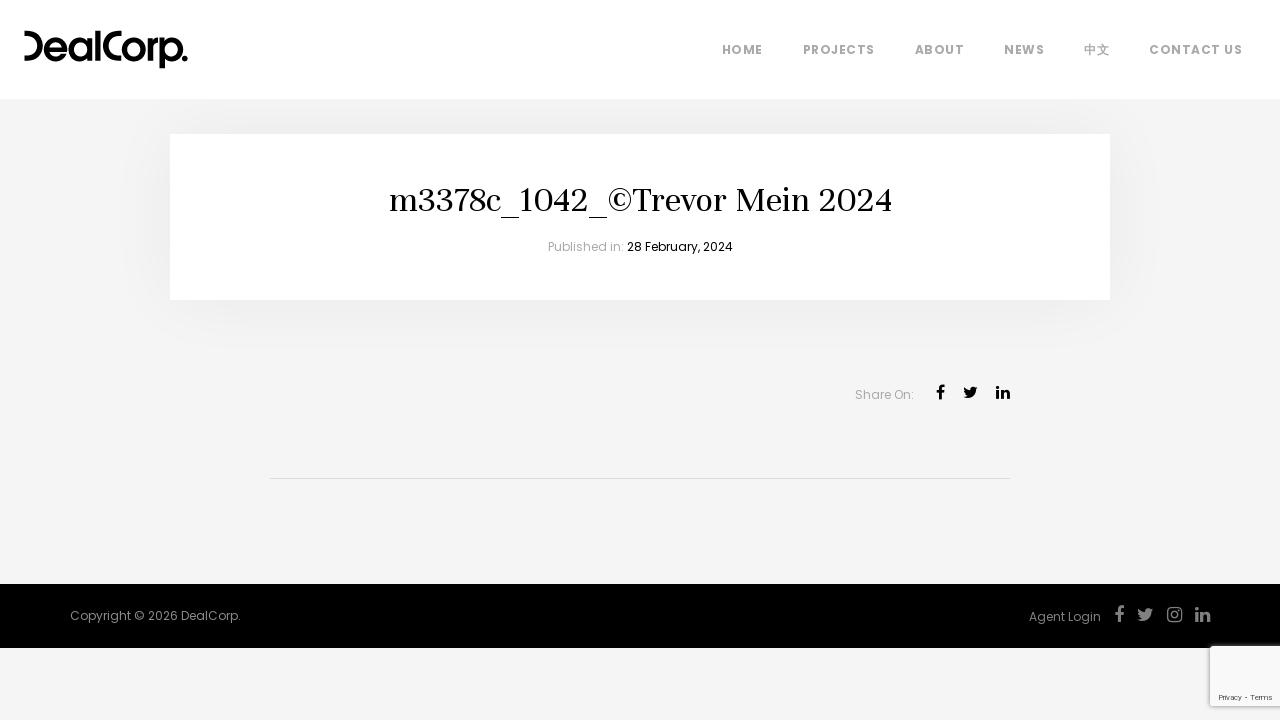

--- FILE ---
content_type: text/html; charset=UTF-8
request_url: https://dealcorp.com.au/the-new-standardx-a-world-first/m3378c_1042_trevor-mein-2024/
body_size: 58353
content:
<!DOCTYPE html>
<html class="no-js" lang="en-AU">
<head prefix="og:http://ogp.me/ns# fb:http://ogp.me/ns/fb#">
	<meta charset="utf-8">
<script type="text/javascript">
/* <![CDATA[ */
var gform;gform||(document.addEventListener("gform_main_scripts_loaded",function(){gform.scriptsLoaded=!0}),document.addEventListener("gform/theme/scripts_loaded",function(){gform.themeScriptsLoaded=!0}),window.addEventListener("DOMContentLoaded",function(){gform.domLoaded=!0}),gform={domLoaded:!1,scriptsLoaded:!1,themeScriptsLoaded:!1,isFormEditor:()=>"function"==typeof InitializeEditor,callIfLoaded:function(o){return!(!gform.domLoaded||!gform.scriptsLoaded||!gform.themeScriptsLoaded&&!gform.isFormEditor()||(gform.isFormEditor()&&console.warn("The use of gform.initializeOnLoaded() is deprecated in the form editor context and will be removed in Gravity Forms 3.1."),o(),0))},initializeOnLoaded:function(o){gform.callIfLoaded(o)||(document.addEventListener("gform_main_scripts_loaded",()=>{gform.scriptsLoaded=!0,gform.callIfLoaded(o)}),document.addEventListener("gform/theme/scripts_loaded",()=>{gform.themeScriptsLoaded=!0,gform.callIfLoaded(o)}),window.addEventListener("DOMContentLoaded",()=>{gform.domLoaded=!0,gform.callIfLoaded(o)}))},hooks:{action:{},filter:{}},addAction:function(o,r,e,t){gform.addHook("action",o,r,e,t)},addFilter:function(o,r,e,t){gform.addHook("filter",o,r,e,t)},doAction:function(o){gform.doHook("action",o,arguments)},applyFilters:function(o){return gform.doHook("filter",o,arguments)},removeAction:function(o,r){gform.removeHook("action",o,r)},removeFilter:function(o,r,e){gform.removeHook("filter",o,r,e)},addHook:function(o,r,e,t,n){null==gform.hooks[o][r]&&(gform.hooks[o][r]=[]);var d=gform.hooks[o][r];null==n&&(n=r+"_"+d.length),gform.hooks[o][r].push({tag:n,callable:e,priority:t=null==t?10:t})},doHook:function(r,o,e){var t;if(e=Array.prototype.slice.call(e,1),null!=gform.hooks[r][o]&&((o=gform.hooks[r][o]).sort(function(o,r){return o.priority-r.priority}),o.forEach(function(o){"function"!=typeof(t=o.callable)&&(t=window[t]),"action"==r?t.apply(null,e):e[0]=t.apply(null,e)})),"filter"==r)return e[0]},removeHook:function(o,r,t,n){var e;null!=gform.hooks[o][r]&&(e=(e=gform.hooks[o][r]).filter(function(o,r,e){return!!(null!=n&&n!=o.tag||null!=t&&t!=o.priority)}),gform.hooks[o][r]=e)}});
/* ]]> */
</script>

	<meta http-equiv="x-ua-compatible" content="ie=edge">
	<meta name="viewport" content="width=device-width, initial-scale=1, shrink-to-fit=no">
	<meta name="format-detection" content="telephone=no">
	
	<link rel="apple-touch-icon" sizes="180x180" href="/apple-touch-icon.png">
	<link rel="icon" type="image/png" sizes="32x32" href="/favicon-32x32.png">
	<link rel="icon" type="image/png" sizes="16x16" href="/favicon-16x16.png">
	<link rel="manifest" href="/site.webmanifest">
	<link rel="mask-icon" href="/safari-pinned-tab.svg" color="#5bbad5">
	<meta name="msapplication-TileColor" content="#000000">
	<meta name="theme-color" content="#ffffff">
	
<!-- Global site tag (gtag.js) - Google Analytics -->
<script async src="https://www.googletagmanager.com/gtag/js?id=UA-118438375-1"></script>
<script>
  window.dataLayer = window.dataLayer || [];
  function gtag(){dataLayer.push(arguments);}
  gtag('js', new Date());

  gtag('config', 'UA-118438375-1');
</script>

<!-- Facebook Pixel Code -->

<script>

  !function(f,b,e,v,n,t,s)
  {if(f.fbq)return;n=f.fbq=function(){n.callMethod?
  n.callMethod.apply(n,arguments):n.queue.push(arguments)};
  if(!f._fbq)f._fbq=n;n.push=n;n.loaded=!0;n.version='2.0';
  n.queue=[];t=b.createElement(e);t.async=!0;
  t.src=v;s=b.getElementsByTagName(e)[0];
  s.parentNode.insertBefore(t,s)}(window, document,'script',
  'https://connect.facebook.net/en_US/fbevents.js');
  fbq('init', '444602519624455');
  fbq('track', 'PageView');
</script>

<noscript><img height="1" width="1" style="display:none" src="https://www.facebook.com/tr?id=444602519624455&ev=PageView&noscript=1"/></noscript>

<!-- End Facebook Pixel Code -->






<meta http-equiv="x-dns-prefetch-control" content="on">
	<link rel="dns-prefetch" href="//google-analytics.com">
	<link rel="dns-prefetch" href="//ajax.googleapis.com" >
	<link rel="dns-prefetch" href="//www.google-analytics.com">
	<meta name='robots' content='index, follow, max-image-preview:large, max-snippet:-1, max-video-preview:-1' />
	<style>img:is([sizes="auto" i], [sizes^="auto," i]) { contain-intrinsic-size: 3000px 1500px }</style>
	
	<!-- This site is optimized with the Yoast SEO plugin v26.8 - https://yoast.com/product/yoast-seo-wordpress/ -->
	<title>m3378c_1042_©Trevor Mein 2024 | DealCorp</title>
	<link rel="canonical" href="https://dealcorp.com.au/the-new-standardx-a-world-first/m3378c_1042_trevor-mein-2024/" />
	<meta property="og:locale" content="en_US" />
	<meta property="og:type" content="article" />
	<meta property="og:title" content="m3378c_1042_©Trevor Mein 2024 | DealCorp" />
	<meta property="og:url" content="https://dealcorp.com.au/the-new-standardx-a-world-first/m3378c_1042_trevor-mein-2024/" />
	<meta property="og:site_name" content="DealCorp" />
	<meta property="article:publisher" content="https://www.facebook.com/dealcorporation/?fref=nf" />
	<meta property="og:image" content="https://dealcorp.com.au/the-new-standardx-a-world-first/m3378c_1042_trevor-mein-2024" />
	<meta property="og:image:width" content="2000" />
	<meta property="og:image:height" content="1135" />
	<meta property="og:image:type" content="image/jpeg" />
	<meta name="twitter:card" content="summary_large_image" />
	<meta name="twitter:site" content="@dealcorp1" />
	<script type="application/ld+json" class="yoast-schema-graph">{"@context":"https://schema.org","@graph":[{"@type":"WebPage","@id":"https://dealcorp.com.au/the-new-standardx-a-world-first/m3378c_1042_trevor-mein-2024/","url":"https://dealcorp.com.au/the-new-standardx-a-world-first/m3378c_1042_trevor-mein-2024/","name":"m3378c_1042_©Trevor Mein 2024 | DealCorp","isPartOf":{"@id":"https://dealcorp.com.au/#website"},"primaryImageOfPage":{"@id":"https://dealcorp.com.au/the-new-standardx-a-world-first/m3378c_1042_trevor-mein-2024/#primaryimage"},"image":{"@id":"https://dealcorp.com.au/the-new-standardx-a-world-first/m3378c_1042_trevor-mein-2024/#primaryimage"},"thumbnailUrl":"https://dealcorp.com.au/wp-content/uploads/2024/02/m3378c_1042_©Trevor-Mein-2024-scaled-e1725422935123.jpg","datePublished":"2024-02-28T01:10:21+00:00","breadcrumb":{"@id":"https://dealcorp.com.au/the-new-standardx-a-world-first/m3378c_1042_trevor-mein-2024/#breadcrumb"},"inLanguage":"en-AU","potentialAction":[{"@type":"ReadAction","target":["https://dealcorp.com.au/the-new-standardx-a-world-first/m3378c_1042_trevor-mein-2024/"]}]},{"@type":"ImageObject","inLanguage":"en-AU","@id":"https://dealcorp.com.au/the-new-standardx-a-world-first/m3378c_1042_trevor-mein-2024/#primaryimage","url":"https://dealcorp.com.au/wp-content/uploads/2024/02/m3378c_1042_©Trevor-Mein-2024-scaled-e1725422935123.jpg","contentUrl":"https://dealcorp.com.au/wp-content/uploads/2024/02/m3378c_1042_©Trevor-Mein-2024-scaled-e1725422935123.jpg","width":2000,"height":1135},{"@type":"BreadcrumbList","@id":"https://dealcorp.com.au/the-new-standardx-a-world-first/m3378c_1042_trevor-mein-2024/#breadcrumb","itemListElement":[{"@type":"ListItem","position":1,"name":"Home","item":"https://dealcorp.com.au/"},{"@type":"ListItem","position":2,"name":"The New StandardX: A World First","item":"https://dealcorp.com.au/the-new-standardx-a-world-first/"},{"@type":"ListItem","position":3,"name":"m3378c_1042_©Trevor Mein 2024"}]},{"@type":"WebSite","@id":"https://dealcorp.com.au/#website","url":"https://dealcorp.com.au/","name":"DealCorp","description":"","potentialAction":[{"@type":"SearchAction","target":{"@type":"EntryPoint","urlTemplate":"https://dealcorp.com.au/?s={search_term_string}"},"query-input":{"@type":"PropertyValueSpecification","valueRequired":true,"valueName":"search_term_string"}}],"inLanguage":"en-AU"}]}</script>
	<!-- / Yoast SEO plugin. -->


<link rel='dns-prefetch' href='//www.google.com' />
<link rel='dns-prefetch' href='//fonts.googleapis.com' />
<script type="text/javascript">
/* <![CDATA[ */
window._wpemojiSettings = {"baseUrl":"https:\/\/s.w.org\/images\/core\/emoji\/15.0.3\/72x72\/","ext":".png","svgUrl":"https:\/\/s.w.org\/images\/core\/emoji\/15.0.3\/svg\/","svgExt":".svg","source":{"concatemoji":"https:\/\/dealcorp.com.au\/wp-includes\/js\/wp-emoji-release.min.js?ver=6.7.4"}};
/*! This file is auto-generated */
!function(i,n){var o,s,e;function c(e){try{var t={supportTests:e,timestamp:(new Date).valueOf()};sessionStorage.setItem(o,JSON.stringify(t))}catch(e){}}function p(e,t,n){e.clearRect(0,0,e.canvas.width,e.canvas.height),e.fillText(t,0,0);var t=new Uint32Array(e.getImageData(0,0,e.canvas.width,e.canvas.height).data),r=(e.clearRect(0,0,e.canvas.width,e.canvas.height),e.fillText(n,0,0),new Uint32Array(e.getImageData(0,0,e.canvas.width,e.canvas.height).data));return t.every(function(e,t){return e===r[t]})}function u(e,t,n){switch(t){case"flag":return n(e,"\ud83c\udff3\ufe0f\u200d\u26a7\ufe0f","\ud83c\udff3\ufe0f\u200b\u26a7\ufe0f")?!1:!n(e,"\ud83c\uddfa\ud83c\uddf3","\ud83c\uddfa\u200b\ud83c\uddf3")&&!n(e,"\ud83c\udff4\udb40\udc67\udb40\udc62\udb40\udc65\udb40\udc6e\udb40\udc67\udb40\udc7f","\ud83c\udff4\u200b\udb40\udc67\u200b\udb40\udc62\u200b\udb40\udc65\u200b\udb40\udc6e\u200b\udb40\udc67\u200b\udb40\udc7f");case"emoji":return!n(e,"\ud83d\udc26\u200d\u2b1b","\ud83d\udc26\u200b\u2b1b")}return!1}function f(e,t,n){var r="undefined"!=typeof WorkerGlobalScope&&self instanceof WorkerGlobalScope?new OffscreenCanvas(300,150):i.createElement("canvas"),a=r.getContext("2d",{willReadFrequently:!0}),o=(a.textBaseline="top",a.font="600 32px Arial",{});return e.forEach(function(e){o[e]=t(a,e,n)}),o}function t(e){var t=i.createElement("script");t.src=e,t.defer=!0,i.head.appendChild(t)}"undefined"!=typeof Promise&&(o="wpEmojiSettingsSupports",s=["flag","emoji"],n.supports={everything:!0,everythingExceptFlag:!0},e=new Promise(function(e){i.addEventListener("DOMContentLoaded",e,{once:!0})}),new Promise(function(t){var n=function(){try{var e=JSON.parse(sessionStorage.getItem(o));if("object"==typeof e&&"number"==typeof e.timestamp&&(new Date).valueOf()<e.timestamp+604800&&"object"==typeof e.supportTests)return e.supportTests}catch(e){}return null}();if(!n){if("undefined"!=typeof Worker&&"undefined"!=typeof OffscreenCanvas&&"undefined"!=typeof URL&&URL.createObjectURL&&"undefined"!=typeof Blob)try{var e="postMessage("+f.toString()+"("+[JSON.stringify(s),u.toString(),p.toString()].join(",")+"));",r=new Blob([e],{type:"text/javascript"}),a=new Worker(URL.createObjectURL(r),{name:"wpTestEmojiSupports"});return void(a.onmessage=function(e){c(n=e.data),a.terminate(),t(n)})}catch(e){}c(n=f(s,u,p))}t(n)}).then(function(e){for(var t in e)n.supports[t]=e[t],n.supports.everything=n.supports.everything&&n.supports[t],"flag"!==t&&(n.supports.everythingExceptFlag=n.supports.everythingExceptFlag&&n.supports[t]);n.supports.everythingExceptFlag=n.supports.everythingExceptFlag&&!n.supports.flag,n.DOMReady=!1,n.readyCallback=function(){n.DOMReady=!0}}).then(function(){return e}).then(function(){var e;n.supports.everything||(n.readyCallback(),(e=n.source||{}).concatemoji?t(e.concatemoji):e.wpemoji&&e.twemoji&&(t(e.twemoji),t(e.wpemoji)))}))}((window,document),window._wpemojiSettings);
/* ]]> */
</script>
<style id='wp-emoji-styles-inline-css' type='text/css'>

	img.wp-smiley, img.emoji {
		display: inline !important;
		border: none !important;
		box-shadow: none !important;
		height: 1em !important;
		width: 1em !important;
		margin: 0 0.07em !important;
		vertical-align: -0.1em !important;
		background: none !important;
		padding: 0 !important;
	}
</style>
<link rel='stylesheet' id='wp-block-library-css' href='https://dealcorp.com.au/wp-includes/css/dist/block-library/style.min.css?ver=6.7.4' type='text/css' media='all' />
<style id='classic-theme-styles-inline-css' type='text/css'>
/*! This file is auto-generated */
.wp-block-button__link{color:#fff;background-color:#32373c;border-radius:9999px;box-shadow:none;text-decoration:none;padding:calc(.667em + 2px) calc(1.333em + 2px);font-size:1.125em}.wp-block-file__button{background:#32373c;color:#fff;text-decoration:none}
</style>
<style id='global-styles-inline-css' type='text/css'>
:root{--wp--preset--aspect-ratio--square: 1;--wp--preset--aspect-ratio--4-3: 4/3;--wp--preset--aspect-ratio--3-4: 3/4;--wp--preset--aspect-ratio--3-2: 3/2;--wp--preset--aspect-ratio--2-3: 2/3;--wp--preset--aspect-ratio--16-9: 16/9;--wp--preset--aspect-ratio--9-16: 9/16;--wp--preset--color--black: #000000;--wp--preset--color--cyan-bluish-gray: #abb8c3;--wp--preset--color--white: #ffffff;--wp--preset--color--pale-pink: #f78da7;--wp--preset--color--vivid-red: #cf2e2e;--wp--preset--color--luminous-vivid-orange: #ff6900;--wp--preset--color--luminous-vivid-amber: #fcb900;--wp--preset--color--light-green-cyan: #7bdcb5;--wp--preset--color--vivid-green-cyan: #00d084;--wp--preset--color--pale-cyan-blue: #8ed1fc;--wp--preset--color--vivid-cyan-blue: #0693e3;--wp--preset--color--vivid-purple: #9b51e0;--wp--preset--gradient--vivid-cyan-blue-to-vivid-purple: linear-gradient(135deg,rgba(6,147,227,1) 0%,rgb(155,81,224) 100%);--wp--preset--gradient--light-green-cyan-to-vivid-green-cyan: linear-gradient(135deg,rgb(122,220,180) 0%,rgb(0,208,130) 100%);--wp--preset--gradient--luminous-vivid-amber-to-luminous-vivid-orange: linear-gradient(135deg,rgba(252,185,0,1) 0%,rgba(255,105,0,1) 100%);--wp--preset--gradient--luminous-vivid-orange-to-vivid-red: linear-gradient(135deg,rgba(255,105,0,1) 0%,rgb(207,46,46) 100%);--wp--preset--gradient--very-light-gray-to-cyan-bluish-gray: linear-gradient(135deg,rgb(238,238,238) 0%,rgb(169,184,195) 100%);--wp--preset--gradient--cool-to-warm-spectrum: linear-gradient(135deg,rgb(74,234,220) 0%,rgb(151,120,209) 20%,rgb(207,42,186) 40%,rgb(238,44,130) 60%,rgb(251,105,98) 80%,rgb(254,248,76) 100%);--wp--preset--gradient--blush-light-purple: linear-gradient(135deg,rgb(255,206,236) 0%,rgb(152,150,240) 100%);--wp--preset--gradient--blush-bordeaux: linear-gradient(135deg,rgb(254,205,165) 0%,rgb(254,45,45) 50%,rgb(107,0,62) 100%);--wp--preset--gradient--luminous-dusk: linear-gradient(135deg,rgb(255,203,112) 0%,rgb(199,81,192) 50%,rgb(65,88,208) 100%);--wp--preset--gradient--pale-ocean: linear-gradient(135deg,rgb(255,245,203) 0%,rgb(182,227,212) 50%,rgb(51,167,181) 100%);--wp--preset--gradient--electric-grass: linear-gradient(135deg,rgb(202,248,128) 0%,rgb(113,206,126) 100%);--wp--preset--gradient--midnight: linear-gradient(135deg,rgb(2,3,129) 0%,rgb(40,116,252) 100%);--wp--preset--font-size--small: 13px;--wp--preset--font-size--medium: 20px;--wp--preset--font-size--large: 36px;--wp--preset--font-size--x-large: 42px;--wp--preset--spacing--20: 0.44rem;--wp--preset--spacing--30: 0.67rem;--wp--preset--spacing--40: 1rem;--wp--preset--spacing--50: 1.5rem;--wp--preset--spacing--60: 2.25rem;--wp--preset--spacing--70: 3.38rem;--wp--preset--spacing--80: 5.06rem;--wp--preset--shadow--natural: 6px 6px 9px rgba(0, 0, 0, 0.2);--wp--preset--shadow--deep: 12px 12px 50px rgba(0, 0, 0, 0.4);--wp--preset--shadow--sharp: 6px 6px 0px rgba(0, 0, 0, 0.2);--wp--preset--shadow--outlined: 6px 6px 0px -3px rgba(255, 255, 255, 1), 6px 6px rgba(0, 0, 0, 1);--wp--preset--shadow--crisp: 6px 6px 0px rgba(0, 0, 0, 1);}:where(.is-layout-flex){gap: 0.5em;}:where(.is-layout-grid){gap: 0.5em;}body .is-layout-flex{display: flex;}.is-layout-flex{flex-wrap: wrap;align-items: center;}.is-layout-flex > :is(*, div){margin: 0;}body .is-layout-grid{display: grid;}.is-layout-grid > :is(*, div){margin: 0;}:where(.wp-block-columns.is-layout-flex){gap: 2em;}:where(.wp-block-columns.is-layout-grid){gap: 2em;}:where(.wp-block-post-template.is-layout-flex){gap: 1.25em;}:where(.wp-block-post-template.is-layout-grid){gap: 1.25em;}.has-black-color{color: var(--wp--preset--color--black) !important;}.has-cyan-bluish-gray-color{color: var(--wp--preset--color--cyan-bluish-gray) !important;}.has-white-color{color: var(--wp--preset--color--white) !important;}.has-pale-pink-color{color: var(--wp--preset--color--pale-pink) !important;}.has-vivid-red-color{color: var(--wp--preset--color--vivid-red) !important;}.has-luminous-vivid-orange-color{color: var(--wp--preset--color--luminous-vivid-orange) !important;}.has-luminous-vivid-amber-color{color: var(--wp--preset--color--luminous-vivid-amber) !important;}.has-light-green-cyan-color{color: var(--wp--preset--color--light-green-cyan) !important;}.has-vivid-green-cyan-color{color: var(--wp--preset--color--vivid-green-cyan) !important;}.has-pale-cyan-blue-color{color: var(--wp--preset--color--pale-cyan-blue) !important;}.has-vivid-cyan-blue-color{color: var(--wp--preset--color--vivid-cyan-blue) !important;}.has-vivid-purple-color{color: var(--wp--preset--color--vivid-purple) !important;}.has-black-background-color{background-color: var(--wp--preset--color--black) !important;}.has-cyan-bluish-gray-background-color{background-color: var(--wp--preset--color--cyan-bluish-gray) !important;}.has-white-background-color{background-color: var(--wp--preset--color--white) !important;}.has-pale-pink-background-color{background-color: var(--wp--preset--color--pale-pink) !important;}.has-vivid-red-background-color{background-color: var(--wp--preset--color--vivid-red) !important;}.has-luminous-vivid-orange-background-color{background-color: var(--wp--preset--color--luminous-vivid-orange) !important;}.has-luminous-vivid-amber-background-color{background-color: var(--wp--preset--color--luminous-vivid-amber) !important;}.has-light-green-cyan-background-color{background-color: var(--wp--preset--color--light-green-cyan) !important;}.has-vivid-green-cyan-background-color{background-color: var(--wp--preset--color--vivid-green-cyan) !important;}.has-pale-cyan-blue-background-color{background-color: var(--wp--preset--color--pale-cyan-blue) !important;}.has-vivid-cyan-blue-background-color{background-color: var(--wp--preset--color--vivid-cyan-blue) !important;}.has-vivid-purple-background-color{background-color: var(--wp--preset--color--vivid-purple) !important;}.has-black-border-color{border-color: var(--wp--preset--color--black) !important;}.has-cyan-bluish-gray-border-color{border-color: var(--wp--preset--color--cyan-bluish-gray) !important;}.has-white-border-color{border-color: var(--wp--preset--color--white) !important;}.has-pale-pink-border-color{border-color: var(--wp--preset--color--pale-pink) !important;}.has-vivid-red-border-color{border-color: var(--wp--preset--color--vivid-red) !important;}.has-luminous-vivid-orange-border-color{border-color: var(--wp--preset--color--luminous-vivid-orange) !important;}.has-luminous-vivid-amber-border-color{border-color: var(--wp--preset--color--luminous-vivid-amber) !important;}.has-light-green-cyan-border-color{border-color: var(--wp--preset--color--light-green-cyan) !important;}.has-vivid-green-cyan-border-color{border-color: var(--wp--preset--color--vivid-green-cyan) !important;}.has-pale-cyan-blue-border-color{border-color: var(--wp--preset--color--pale-cyan-blue) !important;}.has-vivid-cyan-blue-border-color{border-color: var(--wp--preset--color--vivid-cyan-blue) !important;}.has-vivid-purple-border-color{border-color: var(--wp--preset--color--vivid-purple) !important;}.has-vivid-cyan-blue-to-vivid-purple-gradient-background{background: var(--wp--preset--gradient--vivid-cyan-blue-to-vivid-purple) !important;}.has-light-green-cyan-to-vivid-green-cyan-gradient-background{background: var(--wp--preset--gradient--light-green-cyan-to-vivid-green-cyan) !important;}.has-luminous-vivid-amber-to-luminous-vivid-orange-gradient-background{background: var(--wp--preset--gradient--luminous-vivid-amber-to-luminous-vivid-orange) !important;}.has-luminous-vivid-orange-to-vivid-red-gradient-background{background: var(--wp--preset--gradient--luminous-vivid-orange-to-vivid-red) !important;}.has-very-light-gray-to-cyan-bluish-gray-gradient-background{background: var(--wp--preset--gradient--very-light-gray-to-cyan-bluish-gray) !important;}.has-cool-to-warm-spectrum-gradient-background{background: var(--wp--preset--gradient--cool-to-warm-spectrum) !important;}.has-blush-light-purple-gradient-background{background: var(--wp--preset--gradient--blush-light-purple) !important;}.has-blush-bordeaux-gradient-background{background: var(--wp--preset--gradient--blush-bordeaux) !important;}.has-luminous-dusk-gradient-background{background: var(--wp--preset--gradient--luminous-dusk) !important;}.has-pale-ocean-gradient-background{background: var(--wp--preset--gradient--pale-ocean) !important;}.has-electric-grass-gradient-background{background: var(--wp--preset--gradient--electric-grass) !important;}.has-midnight-gradient-background{background: var(--wp--preset--gradient--midnight) !important;}.has-small-font-size{font-size: var(--wp--preset--font-size--small) !important;}.has-medium-font-size{font-size: var(--wp--preset--font-size--medium) !important;}.has-large-font-size{font-size: var(--wp--preset--font-size--large) !important;}.has-x-large-font-size{font-size: var(--wp--preset--font-size--x-large) !important;}
:where(.wp-block-post-template.is-layout-flex){gap: 1.25em;}:where(.wp-block-post-template.is-layout-grid){gap: 1.25em;}
:where(.wp-block-columns.is-layout-flex){gap: 2em;}:where(.wp-block-columns.is-layout-grid){gap: 2em;}
:root :where(.wp-block-pullquote){font-size: 1.5em;line-height: 1.6;}
</style>
<link rel='stylesheet' id='font-poppins-css' href='https://fonts.googleapis.com/css?family=Poppins%3A300%2C400%2C500%2C600%2C700&#038;ver=6.7.4' type='text/css' media='all' />
<link rel='stylesheet' id='font-fatface-css' href='https://fonts.googleapis.com/css?family=Abril+Fatface&#038;ver=6.7.4' type='text/css' media='all' />
<link rel='stylesheet' id='font-unna-css' href='https://fonts.googleapis.com/css?family=Unna&#038;ver=6.7.4' type='text/css' media='all' />
<link rel='stylesheet' id='font-ptserif-css' href='https://fonts.googleapis.com/css?family=PT+Serif&#038;ver=6.7.4' type='text/css' media='all' />
<link rel='stylesheet' id='font-muli-css' href='https://fonts.googleapis.com/css?family=Muli&#038;ver=6.7.4' type='text/css' media='all' />
<link rel='stylesheet' id='bootstrap-styles-css' href='https://dealcorp.com.au/wp-content/themes/dealcorp/resources/css/bootstrap.min.css?ver=6.7.4' type='text/css' media='all' />
<link rel='stylesheet' id='fontawesome-styles-css' href='https://dealcorp.com.au/wp-content/themes/dealcorp/resources/css/font-awesome.min.css?ver=6.7.4' type='text/css' media='all' />
<link rel='stylesheet' id='linearicons-styles-css' href='https://dealcorp.com.au/wp-content/themes/dealcorp/resources/css/linearicons.css?ver=6.7.4' type='text/css' media='all' />
<link rel='stylesheet' id='apoloicons-styles-css' href='https://dealcorp.com.au/wp-content/themes/dealcorp/resources/css/apolo-icons.css?ver=6.7.4' type='text/css' media='all' />
<link rel='stylesheet' id='hamburgers-styles-css' href='https://dealcorp.com.au/wp-content/themes/dealcorp/resources/css/hamburgers.min.css?ver=6.7.4' type='text/css' media='all' />
<link rel='stylesheet' id='animate-styles-css' href='https://dealcorp.com.au/wp-content/themes/dealcorp/resources/css/animate.css?ver=6.7.4' type='text/css' media='all' />
<link rel='stylesheet' id='fancybox-styles-css' href='https://dealcorp.com.au/wp-content/themes/dealcorp/resources/vendors/fancybox/jquery.fancybox.min.css?ver=6.7.4' type='text/css' media='all' />
<link rel='stylesheet' id='owlcarousel-styles-css' href='https://dealcorp.com.au/wp-content/themes/dealcorp/resources/vendors/owl-carousel/assets/owl.carousel.min.css?ver=6.7.4' type='text/css' media='all' />
<link rel='stylesheet' id='customscrollbar-styles-css' href='https://dealcorp.com.au/wp-content/themes/dealcorp/resources/vendors/mCustomScrollbar/jquery.mCustomScrollbar.min.css?ver=6.7.4' type='text/css' media='all' />
<link rel='stylesheet' id='arcticmodal-styles-css' href='https://dealcorp.com.au/wp-content/themes/dealcorp/resources/vendors/arcticmodal/jquery.arcticmodal-0.3.css?ver=6.7.4' type='text/css' media='all' />
<link rel='stylesheet' id='theme-styles-css' href='https://dealcorp.com.au/wp-content/themes/dealcorp/resources/css/style.css?ver=6.7.4' type='text/css' media='all' />
<link rel='stylesheet' id='signup-styles-css' href='https://dealcorp.com.au/wp-content/themes/dealcorp/resources/css/signup.css?v=14&#038;ver=6.7.4' type='text/css' media='all' />
<link rel='stylesheet' id='default-styles-css' href='https://dealcorp.com.au/wp-content/themes/dealcorp/style.css?ver=6.7.4' type='text/css' media='all' />
<script type="text/javascript" src="https://dealcorp.com.au/wp-includes/js/jquery/jquery.min.js?ver=3.7.1" id="jquery-core-js"></script>
<script type="text/javascript" src="https://dealcorp.com.au/wp-includes/js/jquery/jquery-migrate.min.js?ver=3.4.1" id="jquery-migrate-js"></script>
<script type="text/javascript" src="https://dealcorp.com.au/wp-content/themes/dealcorp/resources/vendors/modernizr.js?ver=6.7.4" id="theme-modernizr-js"></script>
<script type="text/javascript" src="https://dealcorp.com.au/wp-content/themes/dealcorp/resources/js/detectizr.js?ver=6.7.4" id="theme-detectizr-js"></script>
<link rel="https://api.w.org/" href="https://dealcorp.com.au/wp-json/" /><link rel="alternate" title="JSON" type="application/json" href="https://dealcorp.com.au/wp-json/wp/v2/media/11714" /><link rel="EditURI" type="application/rsd+xml" title="RSD" href="https://dealcorp.com.au/xmlrpc.php?rsd" />
<link rel='shortlink' href='https://dealcorp.com.au/?p=11714' />
<link rel="alternate" title="oEmbed (JSON)" type="application/json+oembed" href="https://dealcorp.com.au/wp-json/oembed/1.0/embed?url=https%3A%2F%2Fdealcorp.com.au%2Fthe-new-standardx-a-world-first%2Fm3378c_1042_trevor-mein-2024%2F" />
<link rel="alternate" title="oEmbed (XML)" type="text/xml+oembed" href="https://dealcorp.com.au/wp-json/oembed/1.0/embed?url=https%3A%2F%2Fdealcorp.com.au%2Fthe-new-standardx-a-world-first%2Fm3378c_1042_trevor-mein-2024%2F&#038;format=xml" />

<!-- Website proudly developed by Efront Melbourne www.efront.com.au -->

</head>
<body class="attachment attachment-template-default single single-attachment postid-11714 attachmentid-11714 attachment-jpeg">
		
	<header id="header" role="banner" class="apo-header apo-header-light apo-style-3">
	
	<div class="apo-header-section">
        <div class="apo-header-component-first">
          <div class="apo-header-items">
            <div class="apo-header-item">
              <!-- Logo--><a href="https://dealcorp.com.au" title="Home" class="apo-logo"><img src="https://dealcorp.com.au/wp-content/themes/dealcorp/resources/images/logo.svg" alt="Logo" width="172" height="39" /></a>
              <!-- End Logo-->
            </div>
          </div>
        </div>
        <div class="apo-header-component-last">
          <div class="apo-header-items">
            <div class="apo-header-item">
              <!-- Navigation-->
              
              					<nav class="apo-navigation-container" role="navigation">
						<ul id="menu-main-menu" class="apo-navigation"><li id="menu-item-32" class="menu-item menu-item-type-post_type menu-item-object-page menu-item-home menu-item-32"><a href="https://dealcorp.com.au/">Home</a></li>
<li id="menu-item-8726" class="menu-item menu-item-type-post_type menu-item-object-page menu-item-8726"><a href="https://dealcorp.com.au/projects/">Projects</a></li>
<li id="menu-item-8990" class="menu-item menu-item-type-post_type menu-item-object-page menu-item-8990"><a href="https://dealcorp.com.au/about/">About</a></li>
<li id="menu-item-8993" class="menu-item menu-item-type-post_type menu-item-object-page menu-item-8993"><a href="https://dealcorp.com.au/news/">News</a></li>
<li id="menu-item-29" class="menu-item menu-item-type-post_type menu-item-object-page menu-item-29"><a href="https://dealcorp.com.au/%e4%b8%ad%e6%96%87/">中文</a></li>
<li id="menu-item-28" class="menu-item menu-item-type-post_type menu-item-object-page menu-item-28"><a href="https://dealcorp.com.au/contact-us/">Contact Us</a></li>
</ul>					</nav>
				

            </div>
          </div>
        </div>
      </div>
	</header>

<!-- Page Content-->
    <div class="apo-page">
      <div class="container">
        <main class="apo-section apo-section-thin">
          <div class="apo-section apo-medium">
            <!-- Article-->
            <article class="apo-entry apo-single">
              <!-- Article Media-->
              <div class="apo-entry-media">
		          	          </div>
              <!-- End of Article Media-->
              <!-- Article Content-->
              <div class="apo-entry-content-wrap">
                <header class="apo-entry-header"><meta http-equiv="Content-Type" content="text/html; charset=utf-8">
                  <h2 class="apo-entry-title">m3378c_1042_©Trevor Mein 2024</h2>
                  <ul class="apo-entry-meta">
					                    <li>Published in: <a href="#">28 February, 2024</a></li>
                                      </ul>
                </header>
                <div class="apo-entry-content">

	                
                </div>
                <footer class="apo-entry-footer">
                  <div class="row apo-table-row-md">
                    <div class="col-md-6">

	                    
	                  
                    </div>
                    <div class="col-md-6">
                      <div class="apo-inline-block">
                        <div class="apo-named-element"><span class="apo-named-element-caption">Share On:</span>
                          <div class="apo-named-element-container">
                            <!-- Social Networks-->
                            <ul class="apo-social-networks">
                              <li><a href="http://www.facebook.com/sharer.php?u=https://dealcorp.com.au/the-new-standardx-a-world-first/m3378c_1042_trevor-mein-2024/" target="_blank"><i class="fa fa-facebook"></i></a></li>
                              <li><a href="http://twitter.com/share?url=https://dealcorp.com.au/the-new-standardx-a-world-first/m3378c_1042_trevor-mein-2024/" target="_blank"><i class="fa fa-twitter"></i></a></li>
                              <li><a href="https://www.linkedin.com/shareArticle?mini=true&url=https://dealcorp.com.au/the-new-standardx-a-world-first/m3378c_1042_trevor-mein-2024/&title=m3378c_1042_©Trevor Mein 2024" target="_blank"><i class="fa fa-linkedin" target="_blank"></i></a></li>
                            </ul>
                            <!-- End Social Networks-->
                          </div>
                        </div>
                      </div>
                    </div>
                  </div>
                </footer>
              </div>
              <!-- End of Article Content-->
            </article>
            <!-- End Article-->
          </div>
          <hr/>

        </main>
      </div>
    </div>
    <!-- End Page Content-->

<footer id="footer" class="apo-footer apo-style-2">
      <div class="container">
        <div class="row apo-table-row-sm">
          <div class="col-sm-6">
            <div class="copyright">Copyright &copy; 2026 DealCorp.</div>
          </div>
          <div class="col-sm-6">
            <!-- Social Networks-->
            <ul class="apo-social-networks">
	          <li><a href="http://dealcorpproperty.com.au/login" target="_blank" style="font-size: 12px;">Agent Login</a></li>
              <li><a href="https://www.facebook.com/officialdealcorp/" class="apo-social-networks-facebook" target="_blank"><i class="fa fa-facebook"></i></a></li>
              <li><a href="https://twitter.com/dealcorp1" class="apo-social-networks-twitter" target="_blank"><i class="fa fa-twitter"></i></a></li>
              <li><a href="https://www.instagram.com/officialdealcorp/" class="apo-social-networks-instagram" target="_blank"><i class="fa fa-instagram"></i></a></li>
              <li><a href="https://au.linkedin.com/company/deal-corporation" target="_blank"><i class="fa fa-linkedin"></i></a></li>
            </ul>
            <!-- End Social Networks-->
          </div>
        </div>
      </div>
    </footer>
<!-- sign up popup -->

      <div id="signup"><p id="closeb"><a id="signclose" style="cursor: pointer;">X</a></p><h3 class='regpop'>Register to stay in touch</h3><p class="regpoptext">Keep up to date with<br />all our project news</p>
                <div class='gf_browser_chrome gform_wrapper gform_legacy_markup_wrapper gform-theme--no-framework' data-form-theme='legacy' data-form-index='0' id='gform_wrapper_2' ><div id='gf_2' class='gform_anchor' tabindex='-1'></div><form method='post' enctype='multipart/form-data' target='gform_ajax_frame_2' id='gform_2'  action='/the-new-standardx-a-world-first/m3378c_1042_trevor-mein-2024/#gf_2' data-formid='2' novalidate><div class='gf_invisible ginput_recaptchav3' data-sitekey='6LfeNi4pAAAAAJEMnbl__UH-XUKDnIZUiA8phvkk' data-tabindex='0'><input id="input_e2b319fd2e41264554e8d155ce5222e0" class="gfield_recaptcha_response" type="hidden" name="input_e2b319fd2e41264554e8d155ce5222e0" value=""/></div>
                        <div class='gform-body gform_body'><ul id='gform_fields_2' class='gform_fields top_label form_sublabel_below description_below validation_below'><li id="field_2_9" class="gfield gfield--type-honeypot gform_validation_container field_sublabel_below gfield--has-description field_description_below field_validation_below gfield_visibility_visible"  ><label class='gfield_label gform-field-label' for='input_2_9'>URL</label><div class='ginput_container'><input name='input_9' id='input_2_9' type='text' value='' autocomplete='new-password'/></div><div class='gfield_description' id='gfield_description_2_9'>This field is for validation purposes and should be left unchanged.</div></li><li id="field_2_1" class="gfield gfield--type-text gfield--input-type-text gfield_contains_required field_sublabel_below gfield--no-description field_description_below field_validation_below gfield_visibility_visible"  ><label class='gfield_label gform-field-label' for='input_2_1'>Name<span class="gfield_required"><span class="gfield_required gfield_required_asterisk">*</span></span></label><div class='ginput_container ginput_container_text'><input name='input_1' id='input_2_1' type='text' value='' class='medium'     aria-required="true" aria-invalid="false"   /></div></li><li id="field_2_5" class="gfield gfield--type-text gfield--input-type-text gfield--width-full gfield_contains_required field_sublabel_below gfield--no-description field_description_below field_validation_below gfield_visibility_visible"  ><label class='gfield_label gform-field-label' for='input_2_5'>Phone<span class="gfield_required"><span class="gfield_required gfield_required_asterisk">*</span></span></label><div class='ginput_container ginput_container_text'><input name='input_5' id='input_2_5' type='text' value='' class='large'     aria-required="true" aria-invalid="false"   /></div></li><li id="field_2_4" class="gfield gfield--type-email gfield--input-type-email gfield_contains_required field_sublabel_below gfield--no-description field_description_below field_validation_below gfield_visibility_visible"  ><label class='gfield_label gform-field-label' for='input_2_4'>Email<span class="gfield_required"><span class="gfield_required gfield_required_asterisk">*</span></span></label><div class='ginput_container ginput_container_email'>
                            <input name='input_4' id='input_2_4' type='email' value='' class='medium'    aria-required="true" aria-invalid="false"  />
                        </div></li><li id="field_2_6" class="gfield gfield--type-text gfield--input-type-text gfield_contains_required field_sublabel_below gfield--no-description field_description_below field_validation_below gfield_visibility_visible"  ><label class='gfield_label gform-field-label' for='input_2_6'>Postcode<span class="gfield_required"><span class="gfield_required gfield_required_asterisk">*</span></span></label><div class='ginput_container ginput_container_text'><input name='input_6' id='input_2_6' type='text' value='' class='medium'     aria-required="true" aria-invalid="false"   /></div></li><li id="field_2_7" class="gfield gfield--type-select gfield--input-type-select gfield_contains_required field_sublabel_below gfield--no-description field_description_below field_validation_below gfield_visibility_visible"  ><label class='gfield_label gform-field-label' for='input_2_7'>Property Enquiry<span class="gfield_required"><span class="gfield_required gfield_required_asterisk">*</span></span></label><div class='ginput_container ginput_container_select'><select name='input_7' id='input_2_7' class='large gfield_select'    aria-required="true" aria-invalid="false" ><option value='Polaris Nova Lot 8' >Polaris Nova Lot 8</option></select></div></li><li id="field_2_8" class="gfield gfield--type-select gfield--input-type-select gfield_contains_required field_sublabel_below gfield--no-description field_description_below field_validation_below gfield_visibility_visible"  ><label class='gfield_label gform-field-label' for='input_2_8'>Buyer Type<span class="gfield_required"><span class="gfield_required gfield_required_asterisk">*</span></span></label><div class='ginput_container ginput_container_select'><select name='input_8' id='input_2_8' class='large gfield_select'    aria-required="true" aria-invalid="false" ><option value='Owner Occupier' >Owner Occupier</option><option value='First Home Buyer' >First Home Buyer</option><option value='Downsizer' >Downsizer</option><option value='Investor' >Investor</option><option value='Foreign Buyer' >Foreign Buyer</option></select></div></li></ul></div>
        <div class='gform-footer gform_footer top_label'> <button class='button' id='gform_submit_button_2'><span>Submit</span></button> <input type='hidden' name='gform_ajax' value='form_id=2&amp;title=&amp;description=&amp;tabindex=0&amp;theme=legacy&amp;styles=[]&amp;hash=d22768744a3d261c18143021dc54bd89' />
            <input type='hidden' class='gform_hidden' name='gform_submission_method' data-js='gform_submission_method_2' value='iframe' />
            <input type='hidden' class='gform_hidden' name='gform_theme' data-js='gform_theme_2' id='gform_theme_2' value='legacy' />
            <input type='hidden' class='gform_hidden' name='gform_style_settings' data-js='gform_style_settings_2' id='gform_style_settings_2' value='[]' />
            <input type='hidden' class='gform_hidden' name='is_submit_2' value='1' />
            <input type='hidden' class='gform_hidden' name='gform_submit' value='2' />
            
            <input type='hidden' class='gform_hidden' name='gform_currency' data-currency='AUD' value='+ozCJxmZNZHCqtmqZpp3p4GHEW3GPrzqqTnTg2B7g+IS6fnJXNGjbOe289YxU42J1WR9bh3m/6THFdTwtb9EuJ5amigunPkzrINuI6SPrfLbzgM=' />
            <input type='hidden' class='gform_hidden' name='gform_unique_id' value='' />
            <input type='hidden' class='gform_hidden' name='state_2' value='[base64]' />
            <input type='hidden' autocomplete='off' class='gform_hidden' name='gform_target_page_number_2' id='gform_target_page_number_2' value='0' />
            <input type='hidden' autocomplete='off' class='gform_hidden' name='gform_source_page_number_2' id='gform_source_page_number_2' value='1' />
            <input type='hidden' name='gform_field_values' value='' />
            
        </div>
                        </form>
                        </div>
		                <iframe style='display:none;width:0px;height:0px;' src='about:blank' name='gform_ajax_frame_2' id='gform_ajax_frame_2' title='This iframe contains the logic required to handle Ajax powered Gravity Forms.'></iframe>
		                <script type="text/javascript">
/* <![CDATA[ */
 gform.initializeOnLoaded( function() {gformInitSpinner( 2, 'https://dealcorp.com.au/wp-content/plugins/gravityforms/images/spinner.svg', true );jQuery('#gform_ajax_frame_2').on('load',function(){var contents = jQuery(this).contents().find('*').html();var is_postback = contents.indexOf('GF_AJAX_POSTBACK') >= 0;if(!is_postback){return;}var form_content = jQuery(this).contents().find('#gform_wrapper_2');var is_confirmation = jQuery(this).contents().find('#gform_confirmation_wrapper_2').length > 0;var is_redirect = contents.indexOf('gformRedirect(){') >= 0;var is_form = form_content.length > 0 && ! is_redirect && ! is_confirmation;var mt = parseInt(jQuery('html').css('margin-top'), 10) + parseInt(jQuery('body').css('margin-top'), 10) + 100;if(is_form){jQuery('#gform_wrapper_2').html(form_content.html());if(form_content.hasClass('gform_validation_error')){jQuery('#gform_wrapper_2').addClass('gform_validation_error');} else {jQuery('#gform_wrapper_2').removeClass('gform_validation_error');}setTimeout( function() { /* delay the scroll by 50 milliseconds to fix a bug in chrome */ jQuery(document).scrollTop(jQuery('#gform_wrapper_2').offset().top - mt); }, 50 );if(window['gformInitDatepicker']) {gformInitDatepicker();}if(window['gformInitPriceFields']) {gformInitPriceFields();}var current_page = jQuery('#gform_source_page_number_2').val();gformInitSpinner( 2, 'https://dealcorp.com.au/wp-content/plugins/gravityforms/images/spinner.svg', true );jQuery(document).trigger('gform_page_loaded', [2, current_page]);window['gf_submitting_2'] = false;}else if(!is_redirect){var confirmation_content = jQuery(this).contents().find('.GF_AJAX_POSTBACK').html();if(!confirmation_content){confirmation_content = contents;}jQuery('#gform_wrapper_2').replaceWith(confirmation_content);jQuery(document).scrollTop(jQuery('#gf_2').offset().top - mt);jQuery(document).trigger('gform_confirmation_loaded', [2]);window['gf_submitting_2'] = false;wp.a11y.speak(jQuery('#gform_confirmation_message_2').text());}else{jQuery('#gform_2').append(contents);if(window['gformRedirect']) {gformRedirect();}}jQuery(document).trigger("gform_pre_post_render", [{ formId: "2", currentPage: "current_page", abort: function() { this.preventDefault(); } }]);        if (event && event.defaultPrevented) {                return;        }        const gformWrapperDiv = document.getElementById( "gform_wrapper_2" );        if ( gformWrapperDiv ) {            const visibilitySpan = document.createElement( "span" );            visibilitySpan.id = "gform_visibility_test_2";            gformWrapperDiv.insertAdjacentElement( "afterend", visibilitySpan );        }        const visibilityTestDiv = document.getElementById( "gform_visibility_test_2" );        let postRenderFired = false;        function triggerPostRender() {            if ( postRenderFired ) {                return;            }            postRenderFired = true;            gform.core.triggerPostRenderEvents( 2, current_page );            if ( visibilityTestDiv ) {                visibilityTestDiv.parentNode.removeChild( visibilityTestDiv );            }        }        function debounce( func, wait, immediate ) {            var timeout;            return function() {                var context = this, args = arguments;                var later = function() {                    timeout = null;                    if ( !immediate ) func.apply( context, args );                };                var callNow = immediate && !timeout;                clearTimeout( timeout );                timeout = setTimeout( later, wait );                if ( callNow ) func.apply( context, args );            };        }        const debouncedTriggerPostRender = debounce( function() {            triggerPostRender();        }, 200 );        if ( visibilityTestDiv && visibilityTestDiv.offsetParent === null ) {            const observer = new MutationObserver( ( mutations ) => {                mutations.forEach( ( mutation ) => {                    if ( mutation.type === 'attributes' && visibilityTestDiv.offsetParent !== null ) {                        debouncedTriggerPostRender();                        observer.disconnect();                    }                });            });            observer.observe( document.body, {                attributes: true,                childList: false,                subtree: true,                attributeFilter: [ 'style', 'class' ],            });        } else {            triggerPostRender();        }    } );} ); 
/* ]]> */
</script>
<p>&nbsp;</p></div>

<script type="text/javascript" src="https://dealcorp.com.au/wp-content/themes/dealcorp/resources/vendors/handlebars-v4.0.5.js?ver=6.7.4" id="theme-handlebars-js"></script>
<script type="text/javascript" src="https://dealcorp.com.au/wp-content/themes/dealcorp/resources/vendors/wt.validator.min.js?ver=6.7.4" id="theme-validator-js"></script>
<script type="text/javascript" src="https://dealcorp.com.au/wp-content/themes/dealcorp/resources/vendors/jquery.easing.1.3.min.js?ver=6.7.4" id="theme-jqueryeasing-js"></script>
<script type="text/javascript" src="https://dealcorp.com.au/wp-content/themes/dealcorp/resources/vendors/mad.accordion.js?ver=6.7.4" id="theme-madaccordian-js"></script>
<script type="text/javascript" src="https://dealcorp.com.au/wp-content/themes/dealcorp/resources/vendors/mad.customselect.js?ver=6.7.4" id="theme-madcustomselect-js"></script>
<script type="text/javascript" src="https://dealcorp.com.au/wp-content/themes/dealcorp/resources/vendors/mad.tabs.js?ver=6.7.4" id="theme-madtabs-js"></script>
<script type="text/javascript" src="https://dealcorp.com.au/wp-content/themes/dealcorp/resources/vendors/wat.counters.js?ver=6.7.4" id="theme-counters-js"></script>
<script type="text/javascript" src="https://dealcorp.com.au/wp-content/themes/dealcorp/resources/vendors/wt.jquery.nav.1.0.js?ver=6.7.4" id="theme-nav-js"></script>
<script type="text/javascript" src="https://dealcorp.com.au/wp-content/themes/dealcorp/resources/vendors/isotope.pkgd.min.js?ver=6.7.4" id="theme-isotope-js"></script>
<script type="text/javascript" src="https://dealcorp.com.au/wp-content/themes/dealcorp/resources/vendors/imagesloaded.pkgd.min.js?ver=6.7.4" id="theme-imagesloaded-js"></script>
<script type="text/javascript" src="https://dealcorp.com.au/wp-content/themes/dealcorp/resources/vendors/fancybox/jquery.fancybox.min.js?ver=6.7.4" id="theme-fancybox-js"></script>
<script type="text/javascript" src="https://dealcorp.com.au/wp-content/themes/dealcorp/resources/vendors/appear.min.js?ver=6.7.4" id="theme-appear-js"></script>
<script type="text/javascript" src="https://dealcorp.com.au/wp-content/themes/dealcorp/resources/vendors/owl-carousel/owl.carousel.min.js?ver=6.7.4" id="theme-owlcarousel-js"></script>
<script type="text/javascript" src="https://dealcorp.com.au/wp-content/themes/dealcorp/resources/vendors/mCustomScrollbar/jquery.mCustomScrollbar.concat.min.js?ver=6.7.4" id="theme-customscrollbar-js"></script>
<script type="text/javascript" src="https://dealcorp.com.au/wp-content/themes/dealcorp/resources/vendors/arcticmodal/jquery.arcticmodal-0.3.min.js?ver=6.7.4" id="theme-arcticmodal-js"></script>
<script type="text/javascript" src="https://dealcorp.com.au/wp-content/themes/dealcorp/resources/js/apolo.core.js?ver=6.7.4" id="theme-apolocore-js"></script>
<script type="text/javascript" src="https://dealcorp.com.au/wp-content/themes/dealcorp/resources/js/modules/apolo.newsletter.js?ver=6.7.4" id="theme-newsletter-js"></script>
<script type="text/javascript" src="https://dealcorp.com.au/wp-content/themes/dealcorp/resources/js/modules/apolo.sameheight.js?ver=6.7.4" id="theme-sameheight-js"></script>
<script type="text/javascript" src="https://dealcorp.com.au/wp-content/themes/dealcorp/resources/js/modules/apolo.isotope.js?ver=6.7.4" id="theme-apoloisotope-js"></script>
<script type="text/javascript" src="https://dealcorp.com.au/wp-content/themes/dealcorp/resources/js/modules/apolo.contact-form.js?ver=6.7.4" id="theme-contact-js"></script>
<script type="text/javascript" src="https://dealcorp.com.au/wp-content/themes/dealcorp/resources/js/jquery.lazy.min.js?ver=6.7.4" id="theme-lazy-js"></script>
<script type="text/javascript" src="https://dealcorp.com.au/wp-content/themes/dealcorp/resources/js/apolo.init.js?ver=6.7.4" id="theme-init-js"></script>
<script type="text/javascript" src="https://dealcorp.com.au/wp-content/themes/dealcorp/resources/js/signup.js?ver=6.7.4" id="ll-signup-js"></script>
<script type="text/javascript" src="https://dealcorp.com.au/wp-content/themes/dealcorp/resources/js/cookie.js?ver=6.7.4" id="cookies-library-js"></script>
<script type="text/javascript" id="gforms_recaptcha_recaptcha-js-extra">
/* <![CDATA[ */
var gforms_recaptcha_recaptcha_strings = {"nonce":"a902d61e0d","disconnect":"Disconnecting","change_connection_type":"Resetting","spinner":"https:\/\/dealcorp.com.au\/wp-content\/plugins\/gravityforms\/images\/spinner.svg","connection_type":"classic","disable_badge":"","change_connection_type_title":"Change Connection Type","change_connection_type_message":"Changing the connection type will delete your current settings.  Do you want to proceed?","disconnect_title":"Disconnect","disconnect_message":"Disconnecting from reCAPTCHA will delete your current settings.  Do you want to proceed?","site_key":"6LfeNi4pAAAAAJEMnbl__UH-XUKDnIZUiA8phvkk"};
/* ]]> */
</script>
<script type="text/javascript" src="https://www.google.com/recaptcha/api.js?render=6LfeNi4pAAAAAJEMnbl__UH-XUKDnIZUiA8phvkk&amp;ver=2.1.0" id="gforms_recaptcha_recaptcha-js" defer="defer" data-wp-strategy="defer"></script>
<script type="text/javascript" src="https://dealcorp.com.au/wp-content/plugins/gravityformsrecaptcha/js/frontend.min.js?ver=2.1.0" id="gforms_recaptcha_frontend-js" defer="defer" data-wp-strategy="defer"></script>
<script type="text/javascript" src="https://dealcorp.com.au/wp-includes/js/dist/dom-ready.min.js?ver=f77871ff7694fffea381" id="wp-dom-ready-js"></script>
<script type="text/javascript" src="https://dealcorp.com.au/wp-includes/js/dist/hooks.min.js?ver=4d63a3d491d11ffd8ac6" id="wp-hooks-js"></script>
<script type="text/javascript" src="https://dealcorp.com.au/wp-includes/js/dist/i18n.min.js?ver=5e580eb46a90c2b997e6" id="wp-i18n-js"></script>
<script type="text/javascript" id="wp-i18n-js-after">
/* <![CDATA[ */
wp.i18n.setLocaleData( { 'text direction\u0004ltr': [ 'ltr' ] } );
/* ]]> */
</script>
<script type="text/javascript" id="wp-a11y-js-translations">
/* <![CDATA[ */
( function( domain, translations ) {
	var localeData = translations.locale_data[ domain ] || translations.locale_data.messages;
	localeData[""].domain = domain;
	wp.i18n.setLocaleData( localeData, domain );
} )( "default", {"translation-revision-date":"2025-06-02 07:36:46+0000","generator":"GlotPress\/4.0.1","domain":"messages","locale_data":{"messages":{"":{"domain":"messages","plural-forms":"nplurals=2; plural=n != 1;","lang":"en_AU"},"Notifications":["Notifications"]}},"comment":{"reference":"wp-includes\/js\/dist\/a11y.js"}} );
/* ]]> */
</script>
<script type="text/javascript" src="https://dealcorp.com.au/wp-includes/js/dist/a11y.min.js?ver=3156534cc54473497e14" id="wp-a11y-js"></script>
<script type="text/javascript" defer='defer' src="https://dealcorp.com.au/wp-content/plugins/gravityforms/js/jquery.json.min.js?ver=2.9.26" id="gform_json-js"></script>
<script type="text/javascript" id="gform_gravityforms-js-extra">
/* <![CDATA[ */
var gform_i18n = {"datepicker":{"days":{"monday":"Mo","tuesday":"Tu","wednesday":"We","thursday":"Th","friday":"Fr","saturday":"Sa","sunday":"Su"},"months":{"january":"January","february":"February","march":"March","april":"April","may":"May","june":"June","july":"July","august":"August","september":"September","october":"October","november":"November","december":"December"},"firstDay":1,"iconText":"Select date"}};
var gf_legacy_multi = [];
var gform_gravityforms = {"strings":{"invalid_file_extension":"This type of file is not allowed. Must be one of the following:","delete_file":"Delete this file","in_progress":"in progress","file_exceeds_limit":"File exceeds size limit","illegal_extension":"This type of file is not allowed.","max_reached":"Maximum number of files reached","unknown_error":"There was a problem while saving the file on the server","currently_uploading":"Please wait for the uploading to complete","cancel":"Cancel","cancel_upload":"Cancel this upload","cancelled":"Cancelled","error":"Error","message":"Message"},"vars":{"images_url":"https:\/\/dealcorp.com.au\/wp-content\/plugins\/gravityforms\/images"}};
var gf_global = {"gf_currency_config":{"name":"Australian Dollar","symbol_left":"$","symbol_right":"","symbol_padding":" ","thousand_separator":",","decimal_separator":".","decimals":2,"code":"AUD"},"base_url":"https:\/\/dealcorp.com.au\/wp-content\/plugins\/gravityforms","number_formats":[],"spinnerUrl":"https:\/\/dealcorp.com.au\/wp-content\/plugins\/gravityforms\/images\/spinner.svg","version_hash":"e01df34aecb16d71212c761a64503261","strings":{"newRowAdded":"New row added.","rowRemoved":"Row removed","formSaved":"The form has been saved.  The content contains the link to return and complete the form."}};
/* ]]> */
</script>
<script type="text/javascript" defer='defer' src="https://dealcorp.com.au/wp-content/plugins/gravityforms/js/gravityforms.min.js?ver=2.9.26" id="gform_gravityforms-js"></script>
<script type="text/javascript" defer='defer' src="https://dealcorp.com.au/wp-content/plugins/gravityforms/assets/js/dist/utils.min.js?ver=48a3755090e76a154853db28fc254681" id="gform_gravityforms_utils-js"></script>
<script type="text/javascript" defer='defer' src="https://dealcorp.com.au/wp-content/plugins/gravityforms/assets/js/dist/vendor-theme.min.js?ver=4f8b3915c1c1e1a6800825abd64b03cb" id="gform_gravityforms_theme_vendors-js"></script>
<script type="text/javascript" id="gform_gravityforms_theme-js-extra">
/* <![CDATA[ */
var gform_theme_config = {"common":{"form":{"honeypot":{"version_hash":"e01df34aecb16d71212c761a64503261"},"ajax":{"ajaxurl":"https:\/\/dealcorp.com.au\/wp-admin\/admin-ajax.php","ajax_submission_nonce":"a9880686cf","i18n":{"step_announcement":"Step %1$s of %2$s, %3$s","unknown_error":"There was an unknown error processing your request. Please try again."}}}},"hmr_dev":"","public_path":"https:\/\/dealcorp.com.au\/wp-content\/plugins\/gravityforms\/assets\/js\/dist\/","config_nonce":"8f75030890"};
/* ]]> */
</script>
<script type="text/javascript" defer='defer' src="https://dealcorp.com.au/wp-content/plugins/gravityforms/assets/js/dist/scripts-theme.min.js?ver=0183eae4c8a5f424290fa0c1616e522c" id="gform_gravityforms_theme-js"></script>
<script type="text/javascript">
/* <![CDATA[ */
 gform.initializeOnLoaded( function() { jQuery(document).on('gform_post_render', function(event, formId, currentPage){if(formId == 2) {} } );jQuery(document).on('gform_post_conditional_logic', function(event, formId, fields, isInit){} ) } ); 
/* ]]> */
</script>
<script type="text/javascript">
/* <![CDATA[ */
 gform.initializeOnLoaded( function() {jQuery(document).trigger("gform_pre_post_render", [{ formId: "2", currentPage: "1", abort: function() { this.preventDefault(); } }]);        if (event && event.defaultPrevented) {                return;        }        const gformWrapperDiv = document.getElementById( "gform_wrapper_2" );        if ( gformWrapperDiv ) {            const visibilitySpan = document.createElement( "span" );            visibilitySpan.id = "gform_visibility_test_2";            gformWrapperDiv.insertAdjacentElement( "afterend", visibilitySpan );        }        const visibilityTestDiv = document.getElementById( "gform_visibility_test_2" );        let postRenderFired = false;        function triggerPostRender() {            if ( postRenderFired ) {                return;            }            postRenderFired = true;            gform.core.triggerPostRenderEvents( 2, 1 );            if ( visibilityTestDiv ) {                visibilityTestDiv.parentNode.removeChild( visibilityTestDiv );            }        }        function debounce( func, wait, immediate ) {            var timeout;            return function() {                var context = this, args = arguments;                var later = function() {                    timeout = null;                    if ( !immediate ) func.apply( context, args );                };                var callNow = immediate && !timeout;                clearTimeout( timeout );                timeout = setTimeout( later, wait );                if ( callNow ) func.apply( context, args );            };        }        const debouncedTriggerPostRender = debounce( function() {            triggerPostRender();        }, 200 );        if ( visibilityTestDiv && visibilityTestDiv.offsetParent === null ) {            const observer = new MutationObserver( ( mutations ) => {                mutations.forEach( ( mutation ) => {                    if ( mutation.type === 'attributes' && visibilityTestDiv.offsetParent !== null ) {                        debouncedTriggerPostRender();                        observer.disconnect();                    }                });            });            observer.observe( document.body, {                attributes: true,                childList: false,                subtree: true,                attributeFilter: [ 'style', 'class' ],            });        } else {            triggerPostRender();        }    } ); 
/* ]]> */
</script>

<script type="text/javascript">
	
jQuery(document).ready( function($){	
	
	$('#gform_submit_button_1').click(function() {
	 	fbq('trackCustom', 'DealcorpContact');
	 	//console.log('DealcorpContact Form');
	});
	
	$('.contactNumber').click(function() {
	 	fbq('trackCustom', 'DealcorpContact');
	 	//console.log('DealcorpContact');
	});

});

</script>
</body>
</html>

--- FILE ---
content_type: text/html; charset=utf-8
request_url: https://www.google.com/recaptcha/api2/anchor?ar=1&k=6LfeNi4pAAAAAJEMnbl__UH-XUKDnIZUiA8phvkk&co=aHR0cHM6Ly9kZWFsY29ycC5jb20uYXU6NDQz&hl=en&v=N67nZn4AqZkNcbeMu4prBgzg&size=invisible&anchor-ms=20000&execute-ms=30000&cb=pumnfnwbj1cu
body_size: 48540
content:
<!DOCTYPE HTML><html dir="ltr" lang="en"><head><meta http-equiv="Content-Type" content="text/html; charset=UTF-8">
<meta http-equiv="X-UA-Compatible" content="IE=edge">
<title>reCAPTCHA</title>
<style type="text/css">
/* cyrillic-ext */
@font-face {
  font-family: 'Roboto';
  font-style: normal;
  font-weight: 400;
  font-stretch: 100%;
  src: url(//fonts.gstatic.com/s/roboto/v48/KFO7CnqEu92Fr1ME7kSn66aGLdTylUAMa3GUBHMdazTgWw.woff2) format('woff2');
  unicode-range: U+0460-052F, U+1C80-1C8A, U+20B4, U+2DE0-2DFF, U+A640-A69F, U+FE2E-FE2F;
}
/* cyrillic */
@font-face {
  font-family: 'Roboto';
  font-style: normal;
  font-weight: 400;
  font-stretch: 100%;
  src: url(//fonts.gstatic.com/s/roboto/v48/KFO7CnqEu92Fr1ME7kSn66aGLdTylUAMa3iUBHMdazTgWw.woff2) format('woff2');
  unicode-range: U+0301, U+0400-045F, U+0490-0491, U+04B0-04B1, U+2116;
}
/* greek-ext */
@font-face {
  font-family: 'Roboto';
  font-style: normal;
  font-weight: 400;
  font-stretch: 100%;
  src: url(//fonts.gstatic.com/s/roboto/v48/KFO7CnqEu92Fr1ME7kSn66aGLdTylUAMa3CUBHMdazTgWw.woff2) format('woff2');
  unicode-range: U+1F00-1FFF;
}
/* greek */
@font-face {
  font-family: 'Roboto';
  font-style: normal;
  font-weight: 400;
  font-stretch: 100%;
  src: url(//fonts.gstatic.com/s/roboto/v48/KFO7CnqEu92Fr1ME7kSn66aGLdTylUAMa3-UBHMdazTgWw.woff2) format('woff2');
  unicode-range: U+0370-0377, U+037A-037F, U+0384-038A, U+038C, U+038E-03A1, U+03A3-03FF;
}
/* math */
@font-face {
  font-family: 'Roboto';
  font-style: normal;
  font-weight: 400;
  font-stretch: 100%;
  src: url(//fonts.gstatic.com/s/roboto/v48/KFO7CnqEu92Fr1ME7kSn66aGLdTylUAMawCUBHMdazTgWw.woff2) format('woff2');
  unicode-range: U+0302-0303, U+0305, U+0307-0308, U+0310, U+0312, U+0315, U+031A, U+0326-0327, U+032C, U+032F-0330, U+0332-0333, U+0338, U+033A, U+0346, U+034D, U+0391-03A1, U+03A3-03A9, U+03B1-03C9, U+03D1, U+03D5-03D6, U+03F0-03F1, U+03F4-03F5, U+2016-2017, U+2034-2038, U+203C, U+2040, U+2043, U+2047, U+2050, U+2057, U+205F, U+2070-2071, U+2074-208E, U+2090-209C, U+20D0-20DC, U+20E1, U+20E5-20EF, U+2100-2112, U+2114-2115, U+2117-2121, U+2123-214F, U+2190, U+2192, U+2194-21AE, U+21B0-21E5, U+21F1-21F2, U+21F4-2211, U+2213-2214, U+2216-22FF, U+2308-230B, U+2310, U+2319, U+231C-2321, U+2336-237A, U+237C, U+2395, U+239B-23B7, U+23D0, U+23DC-23E1, U+2474-2475, U+25AF, U+25B3, U+25B7, U+25BD, U+25C1, U+25CA, U+25CC, U+25FB, U+266D-266F, U+27C0-27FF, U+2900-2AFF, U+2B0E-2B11, U+2B30-2B4C, U+2BFE, U+3030, U+FF5B, U+FF5D, U+1D400-1D7FF, U+1EE00-1EEFF;
}
/* symbols */
@font-face {
  font-family: 'Roboto';
  font-style: normal;
  font-weight: 400;
  font-stretch: 100%;
  src: url(//fonts.gstatic.com/s/roboto/v48/KFO7CnqEu92Fr1ME7kSn66aGLdTylUAMaxKUBHMdazTgWw.woff2) format('woff2');
  unicode-range: U+0001-000C, U+000E-001F, U+007F-009F, U+20DD-20E0, U+20E2-20E4, U+2150-218F, U+2190, U+2192, U+2194-2199, U+21AF, U+21E6-21F0, U+21F3, U+2218-2219, U+2299, U+22C4-22C6, U+2300-243F, U+2440-244A, U+2460-24FF, U+25A0-27BF, U+2800-28FF, U+2921-2922, U+2981, U+29BF, U+29EB, U+2B00-2BFF, U+4DC0-4DFF, U+FFF9-FFFB, U+10140-1018E, U+10190-1019C, U+101A0, U+101D0-101FD, U+102E0-102FB, U+10E60-10E7E, U+1D2C0-1D2D3, U+1D2E0-1D37F, U+1F000-1F0FF, U+1F100-1F1AD, U+1F1E6-1F1FF, U+1F30D-1F30F, U+1F315, U+1F31C, U+1F31E, U+1F320-1F32C, U+1F336, U+1F378, U+1F37D, U+1F382, U+1F393-1F39F, U+1F3A7-1F3A8, U+1F3AC-1F3AF, U+1F3C2, U+1F3C4-1F3C6, U+1F3CA-1F3CE, U+1F3D4-1F3E0, U+1F3ED, U+1F3F1-1F3F3, U+1F3F5-1F3F7, U+1F408, U+1F415, U+1F41F, U+1F426, U+1F43F, U+1F441-1F442, U+1F444, U+1F446-1F449, U+1F44C-1F44E, U+1F453, U+1F46A, U+1F47D, U+1F4A3, U+1F4B0, U+1F4B3, U+1F4B9, U+1F4BB, U+1F4BF, U+1F4C8-1F4CB, U+1F4D6, U+1F4DA, U+1F4DF, U+1F4E3-1F4E6, U+1F4EA-1F4ED, U+1F4F7, U+1F4F9-1F4FB, U+1F4FD-1F4FE, U+1F503, U+1F507-1F50B, U+1F50D, U+1F512-1F513, U+1F53E-1F54A, U+1F54F-1F5FA, U+1F610, U+1F650-1F67F, U+1F687, U+1F68D, U+1F691, U+1F694, U+1F698, U+1F6AD, U+1F6B2, U+1F6B9-1F6BA, U+1F6BC, U+1F6C6-1F6CF, U+1F6D3-1F6D7, U+1F6E0-1F6EA, U+1F6F0-1F6F3, U+1F6F7-1F6FC, U+1F700-1F7FF, U+1F800-1F80B, U+1F810-1F847, U+1F850-1F859, U+1F860-1F887, U+1F890-1F8AD, U+1F8B0-1F8BB, U+1F8C0-1F8C1, U+1F900-1F90B, U+1F93B, U+1F946, U+1F984, U+1F996, U+1F9E9, U+1FA00-1FA6F, U+1FA70-1FA7C, U+1FA80-1FA89, U+1FA8F-1FAC6, U+1FACE-1FADC, U+1FADF-1FAE9, U+1FAF0-1FAF8, U+1FB00-1FBFF;
}
/* vietnamese */
@font-face {
  font-family: 'Roboto';
  font-style: normal;
  font-weight: 400;
  font-stretch: 100%;
  src: url(//fonts.gstatic.com/s/roboto/v48/KFO7CnqEu92Fr1ME7kSn66aGLdTylUAMa3OUBHMdazTgWw.woff2) format('woff2');
  unicode-range: U+0102-0103, U+0110-0111, U+0128-0129, U+0168-0169, U+01A0-01A1, U+01AF-01B0, U+0300-0301, U+0303-0304, U+0308-0309, U+0323, U+0329, U+1EA0-1EF9, U+20AB;
}
/* latin-ext */
@font-face {
  font-family: 'Roboto';
  font-style: normal;
  font-weight: 400;
  font-stretch: 100%;
  src: url(//fonts.gstatic.com/s/roboto/v48/KFO7CnqEu92Fr1ME7kSn66aGLdTylUAMa3KUBHMdazTgWw.woff2) format('woff2');
  unicode-range: U+0100-02BA, U+02BD-02C5, U+02C7-02CC, U+02CE-02D7, U+02DD-02FF, U+0304, U+0308, U+0329, U+1D00-1DBF, U+1E00-1E9F, U+1EF2-1EFF, U+2020, U+20A0-20AB, U+20AD-20C0, U+2113, U+2C60-2C7F, U+A720-A7FF;
}
/* latin */
@font-face {
  font-family: 'Roboto';
  font-style: normal;
  font-weight: 400;
  font-stretch: 100%;
  src: url(//fonts.gstatic.com/s/roboto/v48/KFO7CnqEu92Fr1ME7kSn66aGLdTylUAMa3yUBHMdazQ.woff2) format('woff2');
  unicode-range: U+0000-00FF, U+0131, U+0152-0153, U+02BB-02BC, U+02C6, U+02DA, U+02DC, U+0304, U+0308, U+0329, U+2000-206F, U+20AC, U+2122, U+2191, U+2193, U+2212, U+2215, U+FEFF, U+FFFD;
}
/* cyrillic-ext */
@font-face {
  font-family: 'Roboto';
  font-style: normal;
  font-weight: 500;
  font-stretch: 100%;
  src: url(//fonts.gstatic.com/s/roboto/v48/KFO7CnqEu92Fr1ME7kSn66aGLdTylUAMa3GUBHMdazTgWw.woff2) format('woff2');
  unicode-range: U+0460-052F, U+1C80-1C8A, U+20B4, U+2DE0-2DFF, U+A640-A69F, U+FE2E-FE2F;
}
/* cyrillic */
@font-face {
  font-family: 'Roboto';
  font-style: normal;
  font-weight: 500;
  font-stretch: 100%;
  src: url(//fonts.gstatic.com/s/roboto/v48/KFO7CnqEu92Fr1ME7kSn66aGLdTylUAMa3iUBHMdazTgWw.woff2) format('woff2');
  unicode-range: U+0301, U+0400-045F, U+0490-0491, U+04B0-04B1, U+2116;
}
/* greek-ext */
@font-face {
  font-family: 'Roboto';
  font-style: normal;
  font-weight: 500;
  font-stretch: 100%;
  src: url(//fonts.gstatic.com/s/roboto/v48/KFO7CnqEu92Fr1ME7kSn66aGLdTylUAMa3CUBHMdazTgWw.woff2) format('woff2');
  unicode-range: U+1F00-1FFF;
}
/* greek */
@font-face {
  font-family: 'Roboto';
  font-style: normal;
  font-weight: 500;
  font-stretch: 100%;
  src: url(//fonts.gstatic.com/s/roboto/v48/KFO7CnqEu92Fr1ME7kSn66aGLdTylUAMa3-UBHMdazTgWw.woff2) format('woff2');
  unicode-range: U+0370-0377, U+037A-037F, U+0384-038A, U+038C, U+038E-03A1, U+03A3-03FF;
}
/* math */
@font-face {
  font-family: 'Roboto';
  font-style: normal;
  font-weight: 500;
  font-stretch: 100%;
  src: url(//fonts.gstatic.com/s/roboto/v48/KFO7CnqEu92Fr1ME7kSn66aGLdTylUAMawCUBHMdazTgWw.woff2) format('woff2');
  unicode-range: U+0302-0303, U+0305, U+0307-0308, U+0310, U+0312, U+0315, U+031A, U+0326-0327, U+032C, U+032F-0330, U+0332-0333, U+0338, U+033A, U+0346, U+034D, U+0391-03A1, U+03A3-03A9, U+03B1-03C9, U+03D1, U+03D5-03D6, U+03F0-03F1, U+03F4-03F5, U+2016-2017, U+2034-2038, U+203C, U+2040, U+2043, U+2047, U+2050, U+2057, U+205F, U+2070-2071, U+2074-208E, U+2090-209C, U+20D0-20DC, U+20E1, U+20E5-20EF, U+2100-2112, U+2114-2115, U+2117-2121, U+2123-214F, U+2190, U+2192, U+2194-21AE, U+21B0-21E5, U+21F1-21F2, U+21F4-2211, U+2213-2214, U+2216-22FF, U+2308-230B, U+2310, U+2319, U+231C-2321, U+2336-237A, U+237C, U+2395, U+239B-23B7, U+23D0, U+23DC-23E1, U+2474-2475, U+25AF, U+25B3, U+25B7, U+25BD, U+25C1, U+25CA, U+25CC, U+25FB, U+266D-266F, U+27C0-27FF, U+2900-2AFF, U+2B0E-2B11, U+2B30-2B4C, U+2BFE, U+3030, U+FF5B, U+FF5D, U+1D400-1D7FF, U+1EE00-1EEFF;
}
/* symbols */
@font-face {
  font-family: 'Roboto';
  font-style: normal;
  font-weight: 500;
  font-stretch: 100%;
  src: url(//fonts.gstatic.com/s/roboto/v48/KFO7CnqEu92Fr1ME7kSn66aGLdTylUAMaxKUBHMdazTgWw.woff2) format('woff2');
  unicode-range: U+0001-000C, U+000E-001F, U+007F-009F, U+20DD-20E0, U+20E2-20E4, U+2150-218F, U+2190, U+2192, U+2194-2199, U+21AF, U+21E6-21F0, U+21F3, U+2218-2219, U+2299, U+22C4-22C6, U+2300-243F, U+2440-244A, U+2460-24FF, U+25A0-27BF, U+2800-28FF, U+2921-2922, U+2981, U+29BF, U+29EB, U+2B00-2BFF, U+4DC0-4DFF, U+FFF9-FFFB, U+10140-1018E, U+10190-1019C, U+101A0, U+101D0-101FD, U+102E0-102FB, U+10E60-10E7E, U+1D2C0-1D2D3, U+1D2E0-1D37F, U+1F000-1F0FF, U+1F100-1F1AD, U+1F1E6-1F1FF, U+1F30D-1F30F, U+1F315, U+1F31C, U+1F31E, U+1F320-1F32C, U+1F336, U+1F378, U+1F37D, U+1F382, U+1F393-1F39F, U+1F3A7-1F3A8, U+1F3AC-1F3AF, U+1F3C2, U+1F3C4-1F3C6, U+1F3CA-1F3CE, U+1F3D4-1F3E0, U+1F3ED, U+1F3F1-1F3F3, U+1F3F5-1F3F7, U+1F408, U+1F415, U+1F41F, U+1F426, U+1F43F, U+1F441-1F442, U+1F444, U+1F446-1F449, U+1F44C-1F44E, U+1F453, U+1F46A, U+1F47D, U+1F4A3, U+1F4B0, U+1F4B3, U+1F4B9, U+1F4BB, U+1F4BF, U+1F4C8-1F4CB, U+1F4D6, U+1F4DA, U+1F4DF, U+1F4E3-1F4E6, U+1F4EA-1F4ED, U+1F4F7, U+1F4F9-1F4FB, U+1F4FD-1F4FE, U+1F503, U+1F507-1F50B, U+1F50D, U+1F512-1F513, U+1F53E-1F54A, U+1F54F-1F5FA, U+1F610, U+1F650-1F67F, U+1F687, U+1F68D, U+1F691, U+1F694, U+1F698, U+1F6AD, U+1F6B2, U+1F6B9-1F6BA, U+1F6BC, U+1F6C6-1F6CF, U+1F6D3-1F6D7, U+1F6E0-1F6EA, U+1F6F0-1F6F3, U+1F6F7-1F6FC, U+1F700-1F7FF, U+1F800-1F80B, U+1F810-1F847, U+1F850-1F859, U+1F860-1F887, U+1F890-1F8AD, U+1F8B0-1F8BB, U+1F8C0-1F8C1, U+1F900-1F90B, U+1F93B, U+1F946, U+1F984, U+1F996, U+1F9E9, U+1FA00-1FA6F, U+1FA70-1FA7C, U+1FA80-1FA89, U+1FA8F-1FAC6, U+1FACE-1FADC, U+1FADF-1FAE9, U+1FAF0-1FAF8, U+1FB00-1FBFF;
}
/* vietnamese */
@font-face {
  font-family: 'Roboto';
  font-style: normal;
  font-weight: 500;
  font-stretch: 100%;
  src: url(//fonts.gstatic.com/s/roboto/v48/KFO7CnqEu92Fr1ME7kSn66aGLdTylUAMa3OUBHMdazTgWw.woff2) format('woff2');
  unicode-range: U+0102-0103, U+0110-0111, U+0128-0129, U+0168-0169, U+01A0-01A1, U+01AF-01B0, U+0300-0301, U+0303-0304, U+0308-0309, U+0323, U+0329, U+1EA0-1EF9, U+20AB;
}
/* latin-ext */
@font-face {
  font-family: 'Roboto';
  font-style: normal;
  font-weight: 500;
  font-stretch: 100%;
  src: url(//fonts.gstatic.com/s/roboto/v48/KFO7CnqEu92Fr1ME7kSn66aGLdTylUAMa3KUBHMdazTgWw.woff2) format('woff2');
  unicode-range: U+0100-02BA, U+02BD-02C5, U+02C7-02CC, U+02CE-02D7, U+02DD-02FF, U+0304, U+0308, U+0329, U+1D00-1DBF, U+1E00-1E9F, U+1EF2-1EFF, U+2020, U+20A0-20AB, U+20AD-20C0, U+2113, U+2C60-2C7F, U+A720-A7FF;
}
/* latin */
@font-face {
  font-family: 'Roboto';
  font-style: normal;
  font-weight: 500;
  font-stretch: 100%;
  src: url(//fonts.gstatic.com/s/roboto/v48/KFO7CnqEu92Fr1ME7kSn66aGLdTylUAMa3yUBHMdazQ.woff2) format('woff2');
  unicode-range: U+0000-00FF, U+0131, U+0152-0153, U+02BB-02BC, U+02C6, U+02DA, U+02DC, U+0304, U+0308, U+0329, U+2000-206F, U+20AC, U+2122, U+2191, U+2193, U+2212, U+2215, U+FEFF, U+FFFD;
}
/* cyrillic-ext */
@font-face {
  font-family: 'Roboto';
  font-style: normal;
  font-weight: 900;
  font-stretch: 100%;
  src: url(//fonts.gstatic.com/s/roboto/v48/KFO7CnqEu92Fr1ME7kSn66aGLdTylUAMa3GUBHMdazTgWw.woff2) format('woff2');
  unicode-range: U+0460-052F, U+1C80-1C8A, U+20B4, U+2DE0-2DFF, U+A640-A69F, U+FE2E-FE2F;
}
/* cyrillic */
@font-face {
  font-family: 'Roboto';
  font-style: normal;
  font-weight: 900;
  font-stretch: 100%;
  src: url(//fonts.gstatic.com/s/roboto/v48/KFO7CnqEu92Fr1ME7kSn66aGLdTylUAMa3iUBHMdazTgWw.woff2) format('woff2');
  unicode-range: U+0301, U+0400-045F, U+0490-0491, U+04B0-04B1, U+2116;
}
/* greek-ext */
@font-face {
  font-family: 'Roboto';
  font-style: normal;
  font-weight: 900;
  font-stretch: 100%;
  src: url(//fonts.gstatic.com/s/roboto/v48/KFO7CnqEu92Fr1ME7kSn66aGLdTylUAMa3CUBHMdazTgWw.woff2) format('woff2');
  unicode-range: U+1F00-1FFF;
}
/* greek */
@font-face {
  font-family: 'Roboto';
  font-style: normal;
  font-weight: 900;
  font-stretch: 100%;
  src: url(//fonts.gstatic.com/s/roboto/v48/KFO7CnqEu92Fr1ME7kSn66aGLdTylUAMa3-UBHMdazTgWw.woff2) format('woff2');
  unicode-range: U+0370-0377, U+037A-037F, U+0384-038A, U+038C, U+038E-03A1, U+03A3-03FF;
}
/* math */
@font-face {
  font-family: 'Roboto';
  font-style: normal;
  font-weight: 900;
  font-stretch: 100%;
  src: url(//fonts.gstatic.com/s/roboto/v48/KFO7CnqEu92Fr1ME7kSn66aGLdTylUAMawCUBHMdazTgWw.woff2) format('woff2');
  unicode-range: U+0302-0303, U+0305, U+0307-0308, U+0310, U+0312, U+0315, U+031A, U+0326-0327, U+032C, U+032F-0330, U+0332-0333, U+0338, U+033A, U+0346, U+034D, U+0391-03A1, U+03A3-03A9, U+03B1-03C9, U+03D1, U+03D5-03D6, U+03F0-03F1, U+03F4-03F5, U+2016-2017, U+2034-2038, U+203C, U+2040, U+2043, U+2047, U+2050, U+2057, U+205F, U+2070-2071, U+2074-208E, U+2090-209C, U+20D0-20DC, U+20E1, U+20E5-20EF, U+2100-2112, U+2114-2115, U+2117-2121, U+2123-214F, U+2190, U+2192, U+2194-21AE, U+21B0-21E5, U+21F1-21F2, U+21F4-2211, U+2213-2214, U+2216-22FF, U+2308-230B, U+2310, U+2319, U+231C-2321, U+2336-237A, U+237C, U+2395, U+239B-23B7, U+23D0, U+23DC-23E1, U+2474-2475, U+25AF, U+25B3, U+25B7, U+25BD, U+25C1, U+25CA, U+25CC, U+25FB, U+266D-266F, U+27C0-27FF, U+2900-2AFF, U+2B0E-2B11, U+2B30-2B4C, U+2BFE, U+3030, U+FF5B, U+FF5D, U+1D400-1D7FF, U+1EE00-1EEFF;
}
/* symbols */
@font-face {
  font-family: 'Roboto';
  font-style: normal;
  font-weight: 900;
  font-stretch: 100%;
  src: url(//fonts.gstatic.com/s/roboto/v48/KFO7CnqEu92Fr1ME7kSn66aGLdTylUAMaxKUBHMdazTgWw.woff2) format('woff2');
  unicode-range: U+0001-000C, U+000E-001F, U+007F-009F, U+20DD-20E0, U+20E2-20E4, U+2150-218F, U+2190, U+2192, U+2194-2199, U+21AF, U+21E6-21F0, U+21F3, U+2218-2219, U+2299, U+22C4-22C6, U+2300-243F, U+2440-244A, U+2460-24FF, U+25A0-27BF, U+2800-28FF, U+2921-2922, U+2981, U+29BF, U+29EB, U+2B00-2BFF, U+4DC0-4DFF, U+FFF9-FFFB, U+10140-1018E, U+10190-1019C, U+101A0, U+101D0-101FD, U+102E0-102FB, U+10E60-10E7E, U+1D2C0-1D2D3, U+1D2E0-1D37F, U+1F000-1F0FF, U+1F100-1F1AD, U+1F1E6-1F1FF, U+1F30D-1F30F, U+1F315, U+1F31C, U+1F31E, U+1F320-1F32C, U+1F336, U+1F378, U+1F37D, U+1F382, U+1F393-1F39F, U+1F3A7-1F3A8, U+1F3AC-1F3AF, U+1F3C2, U+1F3C4-1F3C6, U+1F3CA-1F3CE, U+1F3D4-1F3E0, U+1F3ED, U+1F3F1-1F3F3, U+1F3F5-1F3F7, U+1F408, U+1F415, U+1F41F, U+1F426, U+1F43F, U+1F441-1F442, U+1F444, U+1F446-1F449, U+1F44C-1F44E, U+1F453, U+1F46A, U+1F47D, U+1F4A3, U+1F4B0, U+1F4B3, U+1F4B9, U+1F4BB, U+1F4BF, U+1F4C8-1F4CB, U+1F4D6, U+1F4DA, U+1F4DF, U+1F4E3-1F4E6, U+1F4EA-1F4ED, U+1F4F7, U+1F4F9-1F4FB, U+1F4FD-1F4FE, U+1F503, U+1F507-1F50B, U+1F50D, U+1F512-1F513, U+1F53E-1F54A, U+1F54F-1F5FA, U+1F610, U+1F650-1F67F, U+1F687, U+1F68D, U+1F691, U+1F694, U+1F698, U+1F6AD, U+1F6B2, U+1F6B9-1F6BA, U+1F6BC, U+1F6C6-1F6CF, U+1F6D3-1F6D7, U+1F6E0-1F6EA, U+1F6F0-1F6F3, U+1F6F7-1F6FC, U+1F700-1F7FF, U+1F800-1F80B, U+1F810-1F847, U+1F850-1F859, U+1F860-1F887, U+1F890-1F8AD, U+1F8B0-1F8BB, U+1F8C0-1F8C1, U+1F900-1F90B, U+1F93B, U+1F946, U+1F984, U+1F996, U+1F9E9, U+1FA00-1FA6F, U+1FA70-1FA7C, U+1FA80-1FA89, U+1FA8F-1FAC6, U+1FACE-1FADC, U+1FADF-1FAE9, U+1FAF0-1FAF8, U+1FB00-1FBFF;
}
/* vietnamese */
@font-face {
  font-family: 'Roboto';
  font-style: normal;
  font-weight: 900;
  font-stretch: 100%;
  src: url(//fonts.gstatic.com/s/roboto/v48/KFO7CnqEu92Fr1ME7kSn66aGLdTylUAMa3OUBHMdazTgWw.woff2) format('woff2');
  unicode-range: U+0102-0103, U+0110-0111, U+0128-0129, U+0168-0169, U+01A0-01A1, U+01AF-01B0, U+0300-0301, U+0303-0304, U+0308-0309, U+0323, U+0329, U+1EA0-1EF9, U+20AB;
}
/* latin-ext */
@font-face {
  font-family: 'Roboto';
  font-style: normal;
  font-weight: 900;
  font-stretch: 100%;
  src: url(//fonts.gstatic.com/s/roboto/v48/KFO7CnqEu92Fr1ME7kSn66aGLdTylUAMa3KUBHMdazTgWw.woff2) format('woff2');
  unicode-range: U+0100-02BA, U+02BD-02C5, U+02C7-02CC, U+02CE-02D7, U+02DD-02FF, U+0304, U+0308, U+0329, U+1D00-1DBF, U+1E00-1E9F, U+1EF2-1EFF, U+2020, U+20A0-20AB, U+20AD-20C0, U+2113, U+2C60-2C7F, U+A720-A7FF;
}
/* latin */
@font-face {
  font-family: 'Roboto';
  font-style: normal;
  font-weight: 900;
  font-stretch: 100%;
  src: url(//fonts.gstatic.com/s/roboto/v48/KFO7CnqEu92Fr1ME7kSn66aGLdTylUAMa3yUBHMdazQ.woff2) format('woff2');
  unicode-range: U+0000-00FF, U+0131, U+0152-0153, U+02BB-02BC, U+02C6, U+02DA, U+02DC, U+0304, U+0308, U+0329, U+2000-206F, U+20AC, U+2122, U+2191, U+2193, U+2212, U+2215, U+FEFF, U+FFFD;
}

</style>
<link rel="stylesheet" type="text/css" href="https://www.gstatic.com/recaptcha/releases/N67nZn4AqZkNcbeMu4prBgzg/styles__ltr.css">
<script nonce="OCzqH7C2AiTTr8k_Exu4gw" type="text/javascript">window['__recaptcha_api'] = 'https://www.google.com/recaptcha/api2/';</script>
<script type="text/javascript" src="https://www.gstatic.com/recaptcha/releases/N67nZn4AqZkNcbeMu4prBgzg/recaptcha__en.js" nonce="OCzqH7C2AiTTr8k_Exu4gw">
      
    </script></head>
<body><div id="rc-anchor-alert" class="rc-anchor-alert"></div>
<input type="hidden" id="recaptcha-token" value="[base64]">
<script type="text/javascript" nonce="OCzqH7C2AiTTr8k_Exu4gw">
      recaptcha.anchor.Main.init("[\x22ainput\x22,[\x22bgdata\x22,\x22\x22,\[base64]/[base64]/[base64]/bmV3IHJbeF0oY1swXSk6RT09Mj9uZXcgclt4XShjWzBdLGNbMV0pOkU9PTM/bmV3IHJbeF0oY1swXSxjWzFdLGNbMl0pOkU9PTQ/[base64]/[base64]/[base64]/[base64]/[base64]/[base64]/[base64]/[base64]\x22,\[base64]\\u003d\\u003d\x22,\x22w4/ChhXDuFIXMsO/wqxPVsO/w6XDgsKpwqtDK30DwoXChMOWbjZ2VjHCqT4fY8OKW8KcKVFDw7rDsyfDk8K4fcOOWsKnNcOwWsKMJ8OLwodJwpxvCgDDgD8zKGnDrBHDvgExwp8uASNtRTUIDxfCvsKbUMOPCsK6w4zDoS/CqibDrMOKwrfDh2xEw4TCgcO7w4QkHsKeZsOSwqXCoDzCjh7DhD8HXsK1YHXDjQ5/FsKYw6kSw5FYecK6QzIgw5rClCt1bzE3w4PDhsKRNS/ChsOowobDi8OMw7UdG1ZvwqjCvMKyw710P8KDw5/[base64]/CpcKXe8O5b8OtI8OQKjkFwpgHw7VEB8OBwosaXBvDjMKLPsKOaS7ClcO8wpzDuwrCrcK4w4IDwoo0wrkow4bCsyYBPsKpV1diDsKZw5ZqESI/[base64]/Dj8O2TcOfacOlw5/CgsKdP1gNwqPCp8KCGsKwd8KqwpHCosOaw4pWY2swVsOyRRt4FUQjw4DCmsKreEBpVnNCG8K9wpxCw4N8w5Y7wqY/w6PClUAqBcOBw54dVMOzwpXDmAI9w4XDl3jCgsKMd0rCj8OAVTgTw4Ruw51Hw4paV8K7b8OnK2DCv8O5H8K0XzIVfsO7wrY5w75LL8OsaFApwpXComwyCcKPBkvDmn/DoMKdw7nCnHldbMKRD8K9KAPDvcOSPR3ClcObX2bCpcKNSWrDiMKcKz3CvBfDlwvCnQvDnVPDhiEhwoTCssO/RcKfw6ojwoRDwrLCvMKBLWtJIRZjwoPDhMKkw7wcwobCikjCgBEjAlrCisKVTgDDt8KwFlzDu8Kga0vDkRPDtMOWBR3CrRnDpMK2wq1ufMOrFk9pw4Fiw4zCqMKZw7dFOio3w7nDisKuDcOVwr/[base64]/[base64]/wqLDiVDCu2ETw7fCjsOawrhRHw/CvsOXwq0vC8OcV8KMwooLf8OqMVIvUFPDv8OCZ8OeZ8OxPSwEYsO5NcOHZw5XbyXCtcOhwodoTMOkHV9JJDFuw4zCr8KwX0fDnnTDkBXDhnjCp8KrwrZpJcOtwoPDiBbCt8O0EALDl2lHDzRxFcKGasKNBxjDmw8Aw70/BTLDhsK+w5TCjsORPg8dw6nDvkxOEybCp8K9woPCrsOEw5zCmsKAw7/[base64]/[base64]/UCRbAnEgwociw5cvworCi8K/AsK/w5jDk09EJV8df8KGdQ/[base64]/CjsK4IyMCw5vDlwXDpMKmZMKWXsOqKzfCiF9wfsOOdcOrWk7Ct8Obw5NOJHnDrG4rQcK/w43DosKaN8OKEsOOGMKUw6PCgE/DnhjCoMOzVMKEw5FjwrPDt019e2jCvB3CpgsMX1V8w5/DghjCrMK5CmLChcO9RcK2U8K+Mn7CrsKjwqTDm8KDIR/CskLDnG48w4PCjsKRw7LCosKlw6ZQfQjCscKew6loE8OQw67CkhTCu8OWwrLDt2RITMO+wpE1KMK2wq7DqCd8EmHCoENhw6nCg8Kfw7BZRCnCrQ5/w5vCvnMfLWfDgzpac8OAw7pWJcOcMCx3w7LDqcKxw73DqcK7w7HDs1nCisO8w63CvRHDisOFwrfDncKiw5F9TSHDp8KPw77Dq8OIIhcyNm/[base64]/w7JhcgEUwoRgw7Mew6AoScKSSWTDnMOZUQ7DiHXCqQTDp8OnQScvw5vCrMOOVhnCgcKCRMONwqcXaMOCw5o3Wnl+WRIZwqLCt8Oze8K4w6nDjMOkZMOPw6pHLcO5JnTCj1nDkVDChMKRwrLChzwbwpdBEMKdMMK/HcKQAcKXUQrCnMOkwogScSPDhzk/wq7Chjogw5IaQCRIw4olwoZkw47ClcOfasKubBgxw5gDEcKqwo7CkMOaa0XCmD4bw7Rhw5LDmsOkH3bDh8OTc1nDpsK7wr3Ct8O4w5vCs8KZWcOJKVzDs8KAD8Kkw5MzRhrDkcOPwps/c8KGwonDgB4aSsO7JcKIwr/Cr8KMLCHCrcKsD8Klw6jDow3CkAXDgsO1IBg+wo/[base64]/DlsK3Zw3CoA7CscOFGsKyd1jCucODw4rDtMODHH/DtFsfwrU/w5fDhFxSwoltHzvDjsKpLsO/[base64]/UTtrTMKrY1DDqgYfw4XDgsKoL8OJw4PDnyTCuhbDgUzDkh3Cl8ONw77DtcKCw5ktwqLDjxHDicK+EAN/w6Awwq7DvcO3wqvCgMO+woVAwrfDl8K8bWbDrG/[base64]/DpMKyw7zDjsOlw6tPWHTCvg/CisKBZDlqL8ORR8Kfw6vChMKyBHd4wpsvw6DCrcOhUMK+cMKJwq0cVinCoz0+fcOdw4BUw7nDlMObTMK9wpbDsyFPfX/DjMKFw5vCqD3DnsKhe8OtAcOia2vDhsOuworDkcOlwpDDgMO+NCrDgS5owr4IYcK5HsOKZwXCjAQmfRAkwo3Clm8iCh5JUsKFL8Kvw7cxwr9WQMKvYxbDgW/Du8K+akzDgQs9GMKfwoHCm3bDvMKSw69iXUHCpcOtwp7Dg0Uow7nDv2jDnsOkw7DCjybDm1zChsKFw5ZqBsONH8K/[base64]/ClsKlU8KRJig2wr7Cu8OmDSJBw7sUw5hrJCLDqcOxwoYcRcOIw5rDvjoab8ODwovDu1EMw7NHI8O6c1LCoVnCm8Ouw7hTw7LCrMKiwq7DocKWb3zDpMKBwq4JGsOsw6HDtSEhwrEsFSd/[base64]/CklTCssO2YiNUJ8KRw53CmCcoZzLChyLDs3QRwpzDhsKlOU/DoERtUcOwwqfCr0nDp8OCw4Rww75ZdU8MNiNLwpDCr8OUwqkeQz/DhDHDscKzw7XDgSXCq8O9eCvCksK/BcOZW8KUwqnCmA/Du8K1w7/CrELDr8OPw57Du8O3w7Bew4ZzRsOxVgnCmcKEwrjCrTLCp8Ogw6HDmno5JsO5w6zDilPCqWLCksKEAlHDgyTCn8KMWHDCm1s7WMKYworDpzs/aAXCjMKLw6NJcVkpwqTDkhjDiHJMDFVLw5DCqgcfYVxFPSTCnFgZw6zCvUjCkxDDnsKiwpvDkC5hwrcKb8Ksw4XDm8KAw5DDglkyw59mw73DvMKgNGgDwqrDsMO/[base64]/DpMOuSgB7wopFX3XDk8KUw7TCjsO/wqkZVsKfFz9vw4U8wqguw7bDq2VBGcOmw4rDpsOPwrnCmcKZwq3Duxg0wojCncOAwrBSVcKnwodRw4vDonHCicKsw5HCsj0wwqxwwq/CilTCvsKbwqtkPMOWwrPDv8OvW1DCkDlrwq7Cuz9dfcKdwp8IRBrCl8Kffj3CssOeU8KHJMOtPcKsO1rDuMO/wqTCv8KWw5nCuQxww7JAw7VlwpwJbcKYwr4Of33Dl8OdeDvDuQVlBl8nSBPCocK4w4zCkMKnwrPDqg7ChiY8JmzCnW5rTsKTw7rCi8Kew43DtcOJWsOoUS/[base64]/[base64]/woUmwobCsB3DmMO5QBXDj3AhOj7DsMO2w7fCpcKCQ31Ew7fDq8OewpZmw7Y9w4ADOiTDnHLDucKIwrTDqsKhw68hw5jCuV/CrgJjw5PCosKnb0lZw5g8w4jCnWMFbsOZQMOdTMOrZMK1wrzDnFLDgsOBw5rDsXk8N8OwJMOaF0/[base64]/[base64]/Dv8OJWntocsOMw51cwrrCsVRWXsKIwrpKHB3CgAc8EgUYbTDDkcKgw4zCs2HCmMK3w6gzw6VbwosGLcObwrEBw44FwrnCjXZULsO2w60Cw7V/wq3CpElvBHTCrMKvTiE5w4PCqMOdwoXClnfDjsKQLGYcP1EfwocswobDvRLCkWs8wpdsUi/[base64]/T8KDcsO+Hy9Qw7VVw6t2wr0Rw4VbwpIMwoTDgcORG8OGX8KFwq5zbsO+fMK7wooiwq3Co8OewoXDqWjDicO+aCYXLcKEwo3DpMKCP8OswpXDjDoUw4VTw49uwpnCpm/DucKUNsO9BcKVLsKeAcKbSMOjwqbDvCjDscKqw4LCpWzCmUjCuhPCnwvDvMKQwppyD8OCFcKcP8Kjw4N7w75hwqYKw51vw6grwqwPLE5qNMKcwoMxw5DCpgEtPyEAw6HCrnIIw4MAw7AYwpDCrsOMw6/[base64]/ChsOQd8OGwoFkAsKiw5TDhMK6wpnCucKiwqHCrDDCj8KiWMKECcO7XMK3wo4rDMOkwo8vw5xsw4IyeWrDrMKTbMO4Iz/Dm8Kqw5rCpVMVwognLG0sw6PDmjzCl8OBw407wrduSUvCg8OlS8OIeA4yEcKLw47DiVnDvlLCosKMUsK2w716w7rCoSUFw48MwrLDuMOkYSI8w5pOQsK/BMOqKAQcw6LDscO6QCx1wr3Cvk4pwoNnNMKnw5AswoYTw6I/PcO9wqQZw65GeyhjN8OawqgPw4XCmDMTNWPDjx0FwoLDi8OWwrU9woPDsQZvZ8OtVcK6XlI0wpcsw5LDjsOeGMOPwpBVw7QCY8Kbw7MrWBhEFcKYCcK6w6/DtsOlAsKdRyXDvG55XA0iUCxRwp3Ct8OmN8KkOMO4w7rDlTbCnF/CgR9Dwotyw7XDqUMwJx9AfcOjXhN4wo3ClGTCncK2w7t6w4PCnsK/w6HCkMKKw5EwwprDt1h4wpvDnsKGw7bCm8Kpw5TDqSNUwpk0w5vCl8ONwpnDsRzCsMKBw4wZNhg9RUDDhk4QTAPDikTDhDRpKMK+woPDgzHCl0dAY8OBw5ZdU8KmHBfDr8KdwqkicsO4IATDssOjwq/DnsKPworClRbDm0gEaVJ0w7zDkcK5D8OKQBN4JcOuwrcjw5zCk8KKw7DDsMKew5rDkcKbXwTCmQcAw6oXw6DDqsObRSHCjn5Ew7EvwpnDocKCw7XDmX0IwrXCkgkJw7h2LXzDrMOww6vCqcO7UzJJDDdWwqzCvcK7I2bCp0RjwrPDvzNnwr/Dv8Kifm7Cr0DCt1/Ch33DjMKQbsOTwpgmD8O4R8OPw5dLQsKYwoY5OMKaw6IkHQDDgcOrX8O/w4MLwoRvMMOnwpDDocO7w4bCoMOiAEZWdGwewp9SaEnDpnh9w4jDgGYna37DnsKmHi04NGzDqMOmw4tFw7TDkVTDjVTDkAfCoMKYVkk9KHs6OzAuc8KhwqlvdgsFcMOMdMOaMcOTw4x5dx8+UgN5wp/[base64]/[base64]/DqmbCtcKNw7hew6E9w5koPsKKw7PDp2zChA7CtCdfXsKkP8OueX4vw6c/TsOqwrI1wqF8fsK0w5M8w5wFf8Oaw40mCMOUTMKtw4dPwolnFMOkwpI/[base64]/Dr8OKccOgw7XDlcOzWsKnwrPCmi4sUMKawpYywrhsannDtFbCqcKaw5nClcKCwonCpmNdw4bDpj1ow4E+e2VIM8KhMcORYsK0wprCpcKowozCucKFHkhow71bV8OSwqTCuHsbRsOGH8OfBcO7wprCpMOBw5/Dl1MfZ8KzFcKlbmsmwqbCvcKsBcKBe8O1TTYBw4jCmg8ydhggw6vCvBLDkMKGw7bDt0jDoMOSCzDCgMKIMsKxw7LCk1I+HMKlacOAJcOiDMK+wqLClWzCucKId00Owr4yKMONFGg4BcKrK8Ogw5rDuMKkw6HCgsO6LcKaRDpnw4rCtMOSw7hOwpLDkGzCrMOBw4bCr1/CoUnDmV47wqLCqldXwoTCqSjDk0BdwoXDgjPDusOqXX3CucOZwq4ubsK/[base64]/DqcK5WMKZw49dDMOlw7c5wpPClcKvZ8OMw6E6wqtmRMOZaVXDt8Owwo4Sw7fCpcKpw7HDr8O1DyvDucKHIBPCg3vCgXPCp8K8w50XYsOXdmgfKg1uCE4uw4bDpQ4Fw7DDllrDq8OawqMPw5LCq1w6Cz7DjmoVFkPDhh0pw7ovCXfClcOqwqrCkxxgw7Fpw5DDg8KOwo/Ch0zCt8OuwoYYwrjDvsOgZsKbMxklw6gKNsOmU8KuRiZgcMKxwr/[base64]/wqcxGjfDjcOoXcOhZsOUw7BOw4IGLx7Dv8OkP8OvJMOxMW7Dt1spw5vCtcKHGkHCs2LClyhYwqvCvy8HPMOrPMOUwqHCi1ktwpvDrEPDskPCg0jDn2/[base64]/[base64]/CMKnw6g5w7gxY2xTw7p/[base64]/MmHDo8OFJ1vDssKTw7TCs8KyQmrCgsKNcMKawrUqw7nCjMK2SRfCjGd9IMKzw5/[base64]/CmSjDiyhGDUjCkMOqGsOYw7bDsnbCtXFtw4IKwpLCkznDqxjDg8OTDMK6wroXOkjCucO0FcODQsKMWMO6cMOICcKww7PCtwRTw7NdI3spwpEMw4E2bgYUQMKWcMOzw7jDrMOoc3XCsy9RUz7DiB3DrlXCpMKMW8KWVk/DuA5ZT8K6wpTDicK9w6c2WgRSwpsAcifCvW4twrNiw6k6woTCv3/[base64]/wovCgQABCcKCw5oydSItwoPCgA7DpBLCjsKiEmTCmyHCtcKLEjUUUT8EcsKuw498wqZqXwXDmUZ8w47ClAZJwq/CpB3DtcOXXTxRw5k2dl1lw4QqMMOWacKnw4Q1LsKRNTTDrWZeLj3DlsOEFMOtY28OCiTDlsOXKWjCgHrDi1nDkmAvwpbDpMO3XMOQw5/Dm8Ojw4PDg0g8w7vCkC3DmADDhRlnwp4Owq/Dh8ONwrvCqMOeYsKgwqfDhcOFwpnCvH5odkrChcKvbcKWwppaeSVswqhwVFLDjsKCwqvDgcO4GUTDgyPDnHbCq8OlwqEHbSTDksOWwqxgw5zDi1sXLsKmw58LIRvDt3dAwrLCu8O8OsKMQ8KQw4YGEMOlw7/DtMOZw41pb8OMw4nDnAZtGMK/wqfCs0DDhMOTZG1FIcOZP8KEw45TLsKHwoMhfUklw5MLwqAiw43CpSXDq8KFGH8gwq0zw5UHw5c5w4UGZcKUa8O9U8OXwokIw6wVwo/DvllEwoRaw6fClh7DnwsBekhCw6csbcK4w6XDpMK5wonDqMK/wrYhwqhuwpFrw7UxwpHClUbCvcK8EMKcX3BJc8KmwqVhYcOCcTR2PsKRdBXCp086wq1+E8KrLl3ClxHCgMKCGMOJw4HDvlfDtA/[base64]/DjMKFwrrCuU3DtsOZDsKSwrrDscKtQcKzG8Kow6ANOEUjw6TCm3LCpMODYWjDnVfCtGY4w5/DqyoTP8KlwpDClUvCiDxHw6U/[base64]/[base64]/[base64]/DqnXCtA3DrzrDosOVwo7DjMO5ZxZpXcOmw4bDlcODwoHCjcOrKHnCsFfDmMOydsOfw7pywrnDmcOrwphewqpxKDIvw5nCsMOKKcOEw7MbwofDrWfDlCXCksOCwrTDu8O/dsKZwrAWwq3CtcOiwqRswpvDuyjDgkvDiXRNw7HCsGXCkSdUesKGbMOfw7Z9w73DmcOKTsKQBHVpa8Klw4LDm8Ogw5zDlcKww5bCicOOJcKFVjPClBPDjcOJwrrCkcODw7jCssKXA8Oew4sDUEdPdm3DlsOiJ8OIwp9zw6cnw6/[base64]/wpIiUsKdNmjCncKCwq3DnRoMAX/DusOmw6pQDV3CssO9wpptw6nDuMO+fWF1acKWw79VwrjDr8OUKMKQw7vClsKbw6hkX1lKwpvCkDTCpsKkwrPCmcKJHcO8wo/CvhNaw5/Cp3gxwpXCuSQ1w6stwp/[base64]/CmcOpwo4jLMOJIMOWw5zCj3TCh8KFTsObw7NOwoAaJlQww4ttw7Y4BcOpOcOjdEU4wpjDvMOxw5PCnMOzE8Krw7DDusOJG8KHOBzCoxrDni3Cs3LDusOIwo7Ds8O4w6zCuyNGNQ4qfcK9w6/DtRRVwpd9ZgjDuWbDtsOywrHCqyXDlEHDqMK1w77DhMKHw4rDizo/C8OmUsOoPR3Dvj7Dj0bDoMOHXTjCmztswql7w5LCiMKuCBd8wpw8wq/CtmrDglnDlDrDu8ODf1/CrUtrOxgMwrU7w4LDnMOufxZDw5M4bHYdZEs0OjvDvcKHwqrDtlXDmlRLMhpmwobDtWfDnwrCgcK1JUPDt8OtTTTCvMOeFC0aXiZ1WXI5HhXDnR1/wqEdwpkKC8OSesKvwo/DvTRVL8OGZl7Cv8K4wqPCgcOuwpDDscOxw4zCsSLDjMKncsKzwrJMwpTCmT3Ci1fCulZdw7xTSMKmGmTDp8Oyw6APesK2R03CvxZEw6bDqsOAVMKkwoNgWMOvwrRCW8Olw6EjA8OdPsOpeAdtwpXCvC/DrsOVHsKIwrTCoMKmwp1Lw5rCqUbDmMO0w6zCsgjDosOswocww4fDhDJzw6w6LnjDoMKEwo3CnTUOUcKgXcKkPAQnOk7DtsOAw4fCjsKzwrZMwr7Dm8OMRQE2wqXCvH/Cg8Kfwq01EcK4w5XDv8KLNAzCs8KEU3rCnjU6wq/[base64]/[base64]/[base64]/[base64]/Cp8Oxw4wObwEfw6tiasKrZ8K8wrDCkmLCuErCih/DlMKvw5HDpcKcJcOPLcO/w4xWwr8gSEB5bcOIK8O6w49KYWFjMV4EZcKrPXx7VyzDtMKMwoI5w44FCQ7CvMOFZcO5O8Knw73DicOLESpIw4/CuxAIwphJC8KKcsKAwp7Dol/CosOvJsO/woMZflrDusKbw71pw4tHw6jCpsOJEMOqUHEMccK7w7PDp8KgwqgqZMOOw4DCmsKoAHBxcMK8w4MUwqQvR8Oow5Yew6UnRsKOw606wo59J8OdwqN1w7fDojLDr3LCp8Kuwqgzw6DDjgDDulV0C8KawqBvwo/[base64]/[base64]/wpTCn8KkasOywq/Dll4dDCXCnsKLwqDCl8K1OjV5Vgs7Q8KfwrPCtcO9w7rDgAnDkg3CmcK/w5fCvwtwb8KTOMOhZm55bcOXwp5twpJIRFPDlcOgVGFSLsK2w6PChAQwwqpjGiNgZEbChHPDkMKcw4jDs8OaMwjDi8O2w73DhcKrEhhFNkzCiMOKaXrCnQUTwr8Dw61CMlrDuMOEw6VDGmx8I8Kmw4J0BcK4w4RPH0NXOhTDsXctc8OrwqB9wq7DuXvCqsO/wpF+asKAQ3ptNVd/wpXDrsOOSMK4w4jDgTdTFWDCmUkTwp9zwq/CsmBGdRFAwoPCtwcMKE8zOcKgBcOpw79gw5bDuQbDuDtuw7rDm3EDw4zCng08EcOVwqN+w7/DgsOow6TChMKRccOaw6XDlGUrwoVMwpRMAMKFcMK0wo4zaMOvwqM3wrI9WcOXw5oAMTPDtcOywpojw7oSccK4B8O8wqvClMO/eTsgeinCp1/CoRbDs8OgQMKnwpvDrMO9Ei1cLhnCjFkDVgcjKcOawo8ewowVcz02CMOEwq8SecODw4x8esOUwoMsw7/CsXzCjkBNSMKRwrbCp8Olw67DpMOiw7zDicKZw5/[base64]/Dox9fwrbCm1UnEETDmMOPd2N2UhFAwpFcw5xsV8ORX8KQTg8tMRvDsMKyWBYAwo4VwrcwKsOTdn8ywpbDsQAVw73CnGR7w6zCmsKJbiVkfVESHVITwq3DqsOAwoQbwrTDn27CnMK7EMODdVvDq8KcJ8KywojCsETCp8OiTMKzfFzCpzrDscOCAQXCoQ/DkMK/[base64]/CocKxw4XCuT/[base64]/CgD5bw5vDgzJNwo7DnULCtUIawpACO8OCSsKxwoIxIA/DjwkVIMKjL0HCrsKww7Riwr5Mw7Qgwq7DqsK1w63CmEbDoW8cBMO8YVB0SXTDuUhxwqjCqhjCjcOxQiljw7JieEVvwoLCqcKzHhfCig8+CsOfAMKqUcKldMOGw4xuwp3Cow8rElHDmFLDknHCt3VocMO/w7pEUsKMJ1Yvw4zDv8OgPEh4esO7P8KdwqDCgw3CqCIWGn1Zwp3Cu0fDnUbDglRnBkZXw4XCvxLDt8Oew4tyw41XYiREwqtmTlNuPMKSwo5iw60PwrJiwoTDv8KNw5XDqhrDnnnDhcKGdG1abF7CvMOzwo/CunLDvQUWXAbDisOda8OZw4BAfMKhw5vDrsKaLsKVWsOZwqt1w7FKw48fwp3CmWjDlUwMfsOSw4Q8w6NKMw91w59/w7DDo8O9w7bDnWU5acK8w4vDqmcSwrXCoMOEc8OsZEPCixfDiyvCjMKDT0/DlsOyasOBw6NFSC89ahTCvcKfRSrDpEY7I2gAGk/Cs0XCpsK2EMOfGsKRc1vDjS/CkhvDlEhnwogwW8OUaMOSwrPCtmsNSXrCj8KNLHp9w7Etwr0Mw61jWSAzw68hIXPDoQzCg1gPw4TCpsKOwoZMw5rDrMO/Yn86V8K6W8O/wrpcasOjw557VX49w6fChi0lG8OlW8KiC8OowoETTcKlw57Cui0XPgISesOGAcOTw50+NlPDtlkzIcOCwr3DkH7DrDp6wqDDigXCksKfw4XDhAwAZ3lTEsOXwq8PFcKZwqLDrsO5wpLDkBh9woxybVcuG8OKw7XDr3AuWMKlwr7CiHtbHH3CoQYaXcO/MsKrUEPDpcOhY8K1w4wWwoLDiyjDigtBBRseMmnDk8KtGE/[base64]/ChcKvwrnCpMOuPcOIVsOsHF7DhEnCkcO6w4TDhMK6PyfCo8O5T8Kkw5nDsT7DsMK9V8K7FlF4Yh8eJMKNwrbCvH7CpsObB8Oxw4zCmBHDqMOUwohkwrgpw6JLJcKMKHzDjMKjw6fClsOGw7sdw6sMPR7Ct1EwaMOrw7fCkEzDhsOcd8O0ZcKtw6Rgw6/DtV/DlktcSsO1ccOZBRR6EMOoIsOgwoBEacOjQG/CkcKbw6fDvsONcmPDuRIGX8KkdmnClMOWwpQywqlsfjslZsOnPcKtw6PDuMOEw6HDg8Knw5fCjSTCtsKMw4BcQzfCqE7DpcKiV8OIw6PDu3dFw6vCsw8LwqjDlmfDoBAmacOuwokMw4Rkw4bCn8Obw5TCujRSIiLDisOKNUNQXMKow64nOz/[base64]/DgkzDlQzCt8OUw5HCvC3DtcOibwTDrx1Bwq47LMODGlTDgHbCsnUNM8K9F3zCgAtuworCpScLw4PCj1XDullCwrhFSDYMwrM4w7tbaDXDklRHYMO9w7obw6/Cu8KgHcKjZMKOw4fCisO/XXE1w6nDjMK3w4ZMw4rCtCLCsMO1w5Znw4xHw4vDjMOGw7M/bzLCnjoDwolEw6nCs8O4w60afFlrwpErw5DDtgvDsMOIwqw/wq5WwrQaZ8Oywq/CqwRkw5VgH0ElwpvDoV7ClVVSw6MBwonCtgbCrUXDksOwwqgGIMO2w4zCpjIMO8ObwqItw7htDcKISMKrw4pofiEEwrU3wplfGSp8wooQw4xOw6gyw5kLA0MLQCNqw5MbGj9XPsK5amDDhkZ1HVpfw5F8Y8O5f0LDvjHDlFJqUGnDm8ODw7N4Qy3Din/DlGrDqcOoNcOtWMOIwp4lD8K7b8OQw6Uhwq/CkRF6wo9eFsOgwq7CgsOaf8KoJsOMeEzDucKNf8OewpRpw6t1ZDwbJ8OpwqjDoHfCr0LDknvDi8OkwotLwrc0wqrCumUxKH9Xw7RtdzTCoyk1YiLCozbCgmsWBz8tJn/CusKoDMKfK8OAwofCsGPDtMKVD8KZw7tlXsKmYlHCpcO9MDpxbsODSEHCu8OjVTrCmcKwwqjDoMOVOsKLa8Kta0R/MgzDssKvEBDCgMOGwrzDmcOYdX3CpxcUFcOTNkPCpMOUw68uM8OPw59sFMKyB8K8w6/DmcKlwq/Cs8KgwpxXdcKNwpg8JTMdwprCscOBBxJNbShpwpIiwrliZcKRecK7w59fEsKbwqkrw5V6wonDo1QIw71tw5wUJm9LwqLCsRRtSsOmw7Riw7QOwr99V8Obw5rDuMKsw4YUV8OvN1HDqhHDr8KbwqjDtU7Dt03DusOQw4/CgSXCuQTDqFrCscKdw53Cn8KeUcKFw6l8JsOOTcOjKsOeOMONw4Yaw5gMwpHDs8K1wppRFsKvw6XCoiRuZcKow6ZlwpQKw7xlw68yScKMC8OsFMOKMg4GZgJaUjzDsxrDlsKKCMOlwo8Ndg4RMcOFwqjDnAjDhERhCcKiw7/Cv8Ozw5bDrsOeFcK/w4jDiyTCqsK6wp7DoW8qEsOEwpVnwps9wqATwqAvwrUxwqEtC1JBPcOTXsOHw5kRVMKvwp7Cq8KSw6/DnsOkFcK4D0fDv8KAf3ABLMO4ZzHCt8Kdf8OzNBxnBMOiCWRPwpjDojg8D8KCwqMOw7DCkMOSwr3CscOtwpjCqETCgQbCkcKvP3UAAT9/wpfDiGrCiGTCl3HDs8KCw74Kwqwdw6JoQVQBej7Ctnolw7A/w6gMwoHDuyTDnTTCr8KhE1BLw4jDusOdw4fCsQTCqMKdecOJw50aw6MDRBUofcK4w47DgMO9wpjCjsKvO8OYdTPCvDBiwpTDqMOMJcKuwpxIwoZHPMOOw79jRHjCjsOXwqFeRcODEj/CjsOWVj8rRHgCZWXCtHx3akjDqsKFBU9xU8OPf8KEw4XCjj3DmcOfw68Vw7jCmgHCo8KoSHXCjMOBTcKyD33CmVfDl0l5w7how5VdwpzClmfDi8K9WXjCv8O2Hk7Cvh/Do0MDw4zDgikGwq0Xw7DCt2cgwrwLSsK3WcKVwqLCiWYZw7HCvsKYeMOewpouw7U8wrHDuS4NEwrDpW/[base64]/DhMOPAMKFw6YSPsK3wqNBN8Oow7nDjVl/w5/[base64]/w7tJHX8CAX3DtsOVKh3Du8KqwoTDlcOhFEsJecOgw78BwpDDpXBTV1pow6UPwpAIHX0PfsOfwqE2VWbCphvCt3snw5DDicKvw5g/w47DqDQTw6zChsKrZsOIPGE4XHcPw63CsTvDsnk2WwjCoMOtUcKswqVxw7sHYMKJwrjDvV3DuU5gwpMcfsOSAcKQw5rCqgpfw71XeRbDvcKVw67Cn2HDqcOnwrpxw40cCX/CkWMtXV/Ci2/ClMKIAMO3D8OZwoPCq8OWw55sdsOgwo9VJWTCt8KlNCPCoiJMAxHDkMO5wpLDpMKOwop4w5rDrcOaw5dQwrhxw4wjwozDqSJ1wrgrwolUwq0VccKwK8KHQsKmwosNHcKYw6RjcMO1w6I2w5dKwpQ/[base64]/CvhV3w6TCoMKzTMO0LAjDlsKmwrx4d1fCgcKVSyhbwqgTesOvwqI+worCr0PCiC3CnEbCncK1BsKswqjDtgfDkMKMwpLDi39TDMK1K8KIw5bDhkPDl8KgZMKaw4bCvcK8D0ZDwrDCsnvCohjCqXo/[base64]/Cs8OzM8Kuw6oNdnrDlCnCsQDCk8KrwqHChEJhfg1aw7dNdhPCiBhVwr8MIcOsw7fCikLClsOXw49Vw6fChMKxQsOxRBDCkcKnw4rDo8OXD8OIw5PCoMO+w4YFwoYEwrlNwq/[base64]/f3E0esKIwo4KwqQaw5vDu8KZJQjDlzRYe8O/ZxDCjMKiIDTDrMOxPMKvw690wrTDgA7DkEHDhDnCpkDDgHTDsMKjbRcmwpFcw5YqNMOEdcKGMT9aFhLCmCHDrhTDjm/Dn2DDk8Klwr1CwqPCvMKZCE3CohLCu8KaPwTCrEfDqsKZwq0CMMK5NUElw7fDkWTDsTzDvcKgHcORwqTDpiM6fGXCshvDi2DCiDMPZW/DgcOowphOw7vDo8K7TUvCvjhuFWvDlcKwwr3DqVHDmcOAIhHDq8OiGX9Dw6lqw5HDmcK8a0TCisODAwwcdcO7IhHDsCLDqMOmM0jCqy8aM8KIwq/CpMOgdcOAw6PCsgNBwpNrwrRlPQ/Cl8O7A8KuwrJfFBN/dR87IcKlKChfXgvDryRaADoiwq/CmT/DkcKtw6zDh8KXw4sbAmjCg8KMw65OX3nDnsKARR9Rw5MdXHQYPMO7w53DpsOUw6ZAw64NGSLCnAJ/G8KHw51nZsKiw7Inwq9yXcKhwq41MRo5w7hQVcKiw4tswrTCp8KbEV/ClMKKXT4kw6I0w7xAQw3Ci8OUK27DtAUXShMwYC9HwqdEfxfDrzvDpsKpPAhoO8KyJMK/wp55QgPDt3HCs14uw60rRSbDnsOKwoHDhTPDlsOPcMOuw7c6GhB9Dz7DjRBNwqDDisO0BwTDv8KnNDN4JcOuw7DDqsKnwq7CmRHCtMObBF/CmcKCw506wrnCjDHCs8OOIcOJwpY/OUUfwpfDnzxXdwPDoAw+QDBLw7oLw43Dv8OAw6coGiEbGQk+w5TDoW3CoGgeLcKQEgjDgcO3KijDowTDiMK2egA9VcOXw4HDjmIfw6/ClMO5LcOEw4HCmcOJw5Fgw77DlsKCQx7CvGkYwpHDr8OCw6syIh/Dr8O4RcKGw781S8OVw7nCh8OIw5vCp8OvM8OpwrzDnsKkQgEhSiBXEGEUwqEVSx1NJiY3SsKUacOaAFbDgcOESxhuw7/DgDPClcKFPcOdIsOJwqbCj2UXUQBmw5VXNsObwo4yG8OtwobDmhHCv3c4w5jDjTtsw5dNdWdOw7XDhsOFF3zCqMKcU8OfMMK6d8ORwr7ClnbDn8OgA8K/dBnDjgTCu8K5w5PChxczCsKMwoRsZX9MY0bCgW44KsOnwrMFwroBQxPCl1jClDEzwpMVwojDu8ONwrHCvMO4fz0AwrY/JMOHYgkAVg/CqlIYaFJdwottS2xnY2NkSElOHhEXw647Dx/Cj8OOVcKuwpvCrQnDmMOyFcK7WSp8w4vDv8KaQgMqwrkwcsOGw6DCgQPDs8KZexPCgsKhw7/DqsOdw5w/[base64]/[base64]/DmjdfwrTCscOzScOeesKBw5DCtiTDnV4Aw4nDi8KODgzCs1d1UzTCqWQ0UydvQivCgXgPw4MJwostKDtWwp41O8OtJcKmFcO4wonDusKxwoXCrE/CmhBTwqhawrY8d3rCnmPDuFY3MMKxwrgwUCfCt8OQacKuIMKqQ8K0ScORw6zDqVXCggrDln53I8KBXMOiDsORw4deJh55w5ZmfHhuecO/[base64]/[base64]/CglzCjMOAHRDCnsK/w6dJw7sfwprDrsKNwo8Cw4zCs0LDpcOKwrRINz7CmsKXZWDDpHArdmnCpsOrIcKwesK+w6Y/KsOFw5RyWXpbEy3Csxg3HhVSw7JcVloaUj4KD2Qnw6gDw7AOwoQJwrTCu2sLw4g/w6VwQcOJw5RZDMKaAsO/w5Fuw45eZFQQwr1gEcKTw6Vcw6LCnFc9w6BOHcOnIWptwobDqcKuSMOawrsQAwsEU8KpNFXCgxNnwqrCtcOnB2zDmjzCk8OSDMKWDcK9ZsOCwoDCgUwXw7QfwrHDgnfCncO9M8K3wonDvMOPw5gbwqthw4U6EBLCvMKpGMKxEMOLR0/DjV/DvcKaw4HDrVcSwqlcw7PDhcOrwqZkwo3DpsKHV8KJQ8KmGcKvFn3Dk3dqwpHCt0twVgzCmcONRHxVGsKbC8Kzw65pHXbDtMKpOcO7QjPCi3HDmcKIw5DClGZlwp8IwpxGwp/DjDfCsMK4NyN5wqpewprCiMKDwrjCo8K9wqhRwpDDj8Klw6vDp8Kvwr/CvSTDlHZwfGsfwpHDusKdwq05TllNahbDmgFEOsKrw5IFw7XDg8Kaw4fDo8Oyw6wzw5YeAsOZw5Mbw4VrPcOzw5bCrmrCjsKYw73DsMOYHMKhdcOTw5FpGcORGMOnCH7Ck8KSw7fDvzvCjsKBw5A1wq/CvcOIwrXCuVhkw7HDtcOJBcOQScObP8O+M8K6w7NbwrvCp8OZw6XDp8KQwoLDmsKvOcO/wpd5w5ZrHsKYw6sow5zDqQoHYg4Kw7BbwolzE1hoQsOBw4fCksKjw67CpXTDiQQ2DMO1fcOQaMOVw7LCosO/[base64]\x22],null,[\x22conf\x22,null,\x226LfeNi4pAAAAAJEMnbl__UH-XUKDnIZUiA8phvkk\x22,0,null,null,null,1,[21,125,63,73,95,87,41,43,42,83,102,105,109,121],[7059694,331],0,null,null,null,null,0,null,0,null,700,1,null,0,\[base64]/76lBhnEnQkZnOKMAhmv8xEZ\x22,0,1,null,null,1,null,0,0,null,null,null,0],\x22https://dealcorp.com.au:443\x22,null,[3,1,1],null,null,null,1,3600,[\x22https://www.google.com/intl/en/policies/privacy/\x22,\x22https://www.google.com/intl/en/policies/terms/\x22],\x22td9TC16ZXMIbyD5AV8rbxhls1EaRNvTLnP8tywbduME\\u003d\x22,1,0,null,1,1769718513669,0,0,[234,97],null,[116,96],\x22RC-gQU2nUE5jPIJPA\x22,null,null,null,null,null,\x220dAFcWeA5e4FessVHfZW3LWnbZFf2QooVasG3hHkWI64q_qPlMSJp9r3wUHTJQYdGXYU_mGmcNosHMAdT9ZdMBjL-zE7iH3EvnXA\x22,1769801313834]");
    </script></body></html>

--- FILE ---
content_type: text/css
request_url: https://dealcorp.com.au/wp-content/themes/dealcorp/resources/css/style.css?ver=6.7.4
body_size: 238000
content:
/* ------------------------------------------------------
  Stylesheet Guide
---------------------------------------------------------
    1. Global
        1.1. Preloader
        1.2. Reusable Patterns
            1.2.0. Grid
            1.2.1. Aligner
            1.2.2. Isotope
            1.2.3. Table Row
            1.2.4. Named Element
        1.3. Page Skin
    2. Layout
      2.1. Fixed Content
      2.2. Full Height Article
      2.3. Parallax Grid
    3. Reusable Patterns
    3. General Classes
        3.1. WordPress Core
        3.2. Basic Concepts
    4. Typography
        4.1. Dropcap
        4.2. Blockquote
        4.3. Tooltips
    5. Header
      5.1. Layout
      5.2. Skins
      5.3. Navigation
        5.3.1. Sub-menu
          5.3.1.1. Sub-menu (level 3)
        5.3.2. Full Screen Navigation
      5.4. Vertical
        5.4.1. Side Header
      5.5. Hidden Side Column
    6. Page Header
      6.1. Breadcrumbs
    7. Content Elements
      7.1. Forms
      7.2. Select
      7.3. Oneline Form
      7.4. Rounded Form
      7.5. Moved Label
      7.6. Contact Form
      7.7. Lists
      7.8. Alert Boxes
      7.9. Accordion & Toggle
      7.10. Tabs
        7.10.1. Vertical Tabs
      7.11. Buttons
      7.12. Dividers
      7.13. Progress Bars
      7.14. Testimonials
        7.14.1. Style 2
        7.14.2. Style 3
      7.15. Team Members
      7.16. Social Networks
      7.17. Counters
      7.18. Pagination
      7.19. Filter
      7.20. Gallery
        7.20.1. LightBox
      7.21. Tables
      7.22. Full Page 
      7.23. Experience List 
      7.24. Services 
      7.25. Call to Action 
      7.26. Back to Top Button
      7.27. Owl Carousel & Revolution Slider
      7.28. Striped Photos
      7.29. Slider
        7.29.1. Layers
        7.29.2. Navigation
      7.30. Icon Boxes
      7.31. Pricing Tables
      7.32. Bottom Controls
      7.33. Extended Info List
    8. Sidebar & Widgets
      8.1. Contact Info Widget
      8.2. Tags Widget
      8.3. Entries Widgets
      8.4. Comment Widgets
      8.5. Gallery Widget
      8.6. Calendar Widget
    9. Blog
      9.1. Container
      9.2. Items
        9.2.1. Style 1
        9.2.2. Style 2
        9.2.3. Style 3
        9.2.4. Style 4
        9.2.5. Style 5
      9.3. Single
    10. Portfolio
      10.1. Container
      10.2. Items
        10.2.1. Style 1
        10.2.2. Style 2
        10.2.3. Style 3
        10.2.4. Style 4
        10.2.5. Style 5
        10.2.6. Style 6
      10.3. Single
    11. Dedicated Pages
      11.1. About Me
      11.2. Contact Us
      11.3. Home
    12. Modal Windows
        12.1. Photo Info
    13. Footer
    14. Media Queries
      14.1. Override Bootstrap media queries
      14.2. Tablet (landscape) & Notebook 13'
      14.3. Tablet (portait)
      14.4. Phone (landscape)
      14.5. Phone (portait)
    15. Retina Ready
---------------------------------------------------------- */

/* ------------------------------------------------------
  0. Reset
------------------------------------------------------ */
* {
  margin: 0;
  padding: 0;
  border: none;
}

article, aside, audio, canvas, command, datalist, details, embed, figcaption, figure, footer, header, hgroup, keygen, meter, nav, output, progress, section, source, video, main {
  display: block;
}

mark, rp, rt, ruby, summary, time {
  display: inline;
}

a, abbr, acronym, address, applet, article, aside, audio, b, blockquote, big, body, center, canvas, caption, cite, code, command, datalist, dd, del, details, dfn, dl, div, dt, em, embed, fieldset, figcaption, figure, font, footer, form, h1, h2, h3, h4, h5, h6, header, hgroup, html, i, iframe, img, ins, kbd, keygen, label, legend, li, meter, nav, object, ol, output, p, pre, progress, q, s, samp, section, small, span, source, strike, strong, sub, sup, table, tbody, tfoot, thead, th, tr, tdvideo, tt, u, ul, var {
  background: transparent;
  border: 0 none;
  font-weight: inherit;
  margin: 0;
  padding: 0;
  border: 0;
  outline: 0;
  vertical-align: top;
}

a {
  text-decoration: none;
  vertical-align: baseline;
}

b, strong {
  font-weight: bold;
}

ul, ol {
  list-style: none;
}

q {
  quotes: none;
}

table, table td {
  padding: 0;
  border: none;
  border-collapse: collapse;
}

img {
  vertical-align: top;
  max-width: 100%;
}

embed {
  vertical-align: top;
}

input, textarea {
  font-family: inherit;
  -webkit-box-sizing: border-box;
          box-sizing: border-box;
}

input, button {
  -webkit-appearance: none;
  outline: none;
  background: transparent;
}

button::-moz-focus-inner {
  border: 0;
}

th {
  text-align: left;
}

textarea {
  outline: none;
}

.clearfix::after {
  content: "";
  display: block;
  clear: both;
}

button {
  cursor: pointer;
}

html, body {
  min-height: 100%;
}

fieldset, legend, label, select, input, textarea, form, button, optgroup {
  -webkit-appearance: none;
}

.apo-page-dark-skin a, .apo-striped-photo a, .apo-team-member-name a, .apo-footer .apo-contact-info-widget a, .apo-entries-container.apo-style-1 .apo-entry a:not(.apo-btn), .apo-entries-container.apo-style-4 .apo-entry:hover a:not(.apo-btn), .apo-portfolio-container.apo-style-2 .apo-project a, .apo-portfolio-container.apo-style-3 .apo-project a, .apo-portfolio-container.apo-style-4 .apo-project a, .apo-portfolio-container.apo-style-5 .apo-project-categories a, .apo-portfolio-container.apo-style-6 .apo-project-title a, .apo-portfolio-container.apo-style-6 .apo-project-categories a, .apo-footer.apo-style-2 a, a, .apo-pagination > li > a, .apo-pagination .current, .apo-filter a, .apo-filter a.apo-active, .apo-full-page-controls .apo-language, .apo-widget-area a, .apo-entry-tags a, .apo-entries-container.apo-style-2 .apo-entry a:not(.apo-btn), .apo-entries-container.apo-style-3 .apo-entry a:not(.apo-btn), .apo-entries-container.apo-style-4 .apo-entry a:not(.apo-btn), .apo-entry.apo-single .apo-entry-meta a, .comments-list .reply, .apo-contact-section-body .apo-contact-info a, .apo-contact-section-footer a, .apo-portfolio-container.apo-style-1 .apo-project-categories a, .apo-portfolio-container.apo-style-3 .apo-project span {
  border: none;
  line-height: inherit;
  display: inline;
  /*background-position: 0 1em;*/
  text-decoration: none !important;
  background-repeat: no-repeat;
  -webkit-background-size: 0% 1px;
          background-size: 0% 1px;
  -webkit-transition: all 0.4s ease-out;
  -o-transition: all 0.4s ease-out;
  transition: all 0.4s ease-out;
}

.apo-footer .apo-contact-info-widget a:hover, .apo-team-member-name a:hover, .apo-entries-container.apo-style-1 .apo-entry a:hover:not(.apo-btn), .apo-portfolio-container.apo-style-2 .apo-project a:hover, .apo-portfolio-container.apo-style-3 .apo-project a:hover, .apo-portfolio-container.apo-style-4 .apo-project a:hover, .apo-portfolio-container.apo-style-5 .apo-project-categories a:hover, .apo-portfolio-container.apo-style-6 .apo-project-title a:hover, .apo-portfolio-container.apo-style-6 .apo-project-categories a:hover, .apo-footer.apo-style-2 a:hover, a:hover, .apo-pagination > li > a:hover, .apo-pagination .current:hover, .apo-filter a.apo-active:hover, .apo-full-page-controls .apo-language:hover, .apo-entries-container.apo-style-2 .apo-entry a:hover:not(.apo-btn), .apo-entries-container.apo-style-3 .apo-entry a:hover:not(.apo-btn), .apo-entries-container.apo-style-4 .apo-entry a:hover:not(.apo-btn), .apo-entry.apo-single .apo-entry-meta a:hover, .comments-list .reply:hover, .apo-contact-section-body .apo-contact-info a:hover, .apo-portfolio-container.apo-style-1 .apo-project-categories a:hover, .apo-footer .apo-contact-info-widget a:focus, .apo-entries-container.apo-style-1 .apo-entry a:focus:not(.apo-btn), .apo-portfolio-container.apo-style-2 .apo-project a:focus, .apo-portfolio-container.apo-style-3 .apo-project a:focus, .apo-portfolio-container.apo-style-4 .apo-project a:focus, .apo-portfolio-container.apo-style-5 .apo-project-categories a:focus, .apo-portfolio-container.apo-style-6 .apo-project-title a:focus, .apo-portfolio-container.apo-style-6 .apo-project-categories a:focus, .apo-footer.apo-style-2 a:focus, a:focus, .apo-pagination > li > a:focus, .apo-pagination .current:focus, .apo-filter a.apo-active:focus, .apo-full-page-controls .apo-language:focus, .apo-entries-container.apo-style-2 .apo-entry a:focus:not(.apo-btn), .apo-entries-container.apo-style-3 .apo-entry a:focus:not(.apo-btn), .apo-entries-container.apo-style-4 .apo-entry a:focus:not(.apo-btn), .apo-entry.apo-single .apo-entry-meta a:focus, .comments-list .reply:focus, .apo-contact-section-body .apo-contact-info a:focus, .apo-portfolio-container.apo-style-1 .apo-project-categories a:focus, .apo-portfolio-container.apo-style-3 .apo-project span:hover {
  -webkit-background-size: 100% 1px;
          background-size: 100% 1px;
}

.apo-page-dark-skin a, .apo-striped-photo a, .apo-team-member-name a, .apo-footer .apo-contact-info-widget a, .apo-entries-container.apo-style-1 .apo-entry a:not(.apo-btn), .apo-entries-container.apo-style-4 .apo-entry:hover a:not(.apo-btn), .apo-portfolio-container.apo-style-2 .apo-project a, .apo-portfolio-container.apo-style-3 .apo-project a, .apo-portfolio-container.apo-style-4 .apo-project a, .apo-portfolio-container.apo-style-5 .apo-project-categories a, .apo-portfolio-container.apo-style-6 .apo-project-title a, .apo-portfolio-container.apo-style-6 .apo-project-categories a, .apo-footer.apo-style-2 a {
  background-image: -webkit-gradient(linear, left top, left bottom, from(#ffffff), to(#ffffff));
  background-image: -webkit-linear-gradient(top, #ffffff 0%, #ffffff 100%);
  background-image: -o-linear-gradient(top, #ffffff 0%, #ffffff 100%);
  background-image: linear-gradient(to bottom, #ffffff 0%, #ffffff 100%);
}

a, .apo-pagination > li > a, .apo-pagination .current, .apo-filter a, .apo-filter a.apo-active, .apo-full-page-controls .apo-language, .apo-widget-area a, .apo-entry-tags a, .apo-entries-container.apo-style-2 .apo-entry a:not(.apo-btn), .apo-entries-container.apo-style-3 .apo-entry a:not(.apo-btn), .apo-entries-container.apo-style-4 .apo-entry a:not(.apo-btn), .apo-entry.apo-single .apo-entry-meta a, .comments-list .reply, .apo-contact-section-body .apo-contact-info a, .apo-contact-section-footer a {
  background-image: -webkit-gradient(linear, left top, left bottom, from(#000000), to(#000000));
  background-image: -webkit-linear-gradient(top, #000000 0%, #000000 100%);
  background-image: -o-linear-gradient(top, #000000 0%, #000000 100%);
  background-image: linear-gradient(to bottom, #000000 0%, #000000 100%);
}

.apo-portfolio-container.apo-style-1 .apo-project-categories a {
  background-image: -webkit-gradient(linear, left top, left bottom, from(rgba(0, 0, 0, 0.5)), to(rgba(0, 0, 0, 0.5)));
  background-image: -webkit-linear-gradient(top, rgba(0, 0, 0, 0.5) 0%, rgba(0, 0, 0, 0.5) 100%);
  background-image: -o-linear-gradient(top, rgba(0, 0, 0, 0.5) 0%, rgba(0, 0, 0, 0.5) 100%);
  background-image: linear-gradient(to bottom, rgba(0, 0, 0, 0.5) 0%, rgba(0, 0, 0, 0.5) 100%);
}

.apo-logo,
.apo-header-button, .apo-header a, .apo-fullscreen-nav-pages a, .apo-hidden-column a, .apo-breadcrumbs a, .apo-tabs-nav > li > a, .apo-social-networks > li > a, .apo-lightbox, #fp-nav ul > li > a, .apo-fp-menu a, .tagcloud a, .apo-entry-media a, .apo-entries-container.apo-style-5 .apo-entry a, .apo-portfolio-container.apo-style-1 .apo-project-title a, .apo-portfolio-container.apo-style-5 .apo-project-title a, .apo-footer a, .apo-footer .apo-social-networks a, .apo-page-dark-skin a.apo-btn {
  background-image: none;
}

/* ------------------------------------------------------
  1. Global
------------------------------------------------------ */
html {
  overflow-x: hidden;
}

body {
  font-size: 16px;
  line-height: 30px;
  font-weight: 300;
  font-family: 'Poppins', sans-serif;
  color: #000;
  background-color: #f5f5f5;
  overflow-x: hidden !important;
}

::-webkit-selection {
  background-color: #000;
  color: #fff;
}

::-moz-selection {
  background-color: #000;
  color: #fff;
}

::selection {
  background-color: #000;
  color: #fff;
}

.apo-hidden-column .mCSB_scrollTools {
  opacity: 1 !important;
}

.apo-hidden-column .mCSB_scrollTools .mCSB_dragger .mCSB_dragger_bar,
.apo-hidden-column .mCSB_scrollTools .mCSB_dragger:hover .mCSB_dragger_bar {
  background-color: #000000 !important;
}

.apo-hidden-column.apo-hidden-column-dark .mCSB_scrollTools .mCSB_dragger .mCSB_dragger_bar,
.apo-hidden-column.apo-hidden-column-dark .mCSB_scrollTools .mCSB_dragger:hover .mCSB_dragger_bar {
  background-color: #ffffff !important;
}

.apo-hidden-column.apo-hidden-column-dark .mCSB_scrollTools .mCSB_draggerRail {
  background-color: rgba(255, 255, 255, .4) !important;
}

/* ------------------------------------------------------
        1.1. Preloader
    ------------------------------------------------------ */
.apo-preloader {
  text-align: center;
  background-color: #fff;
  position: fixed;
  top: 0;
  right: 0;
  bottom: 0;
  left: 0;
  z-index: 300;
}

.apo-preloader-outer {
  display: table;
  width: 100%;
  table-layout: fixed;
  height: 100%;
}

.apo-preloader-inner {
  display: table-cell;
  width: 100%;
  height: 100%;
  vertical-align: middle;
}

.apo-loader {
  display: inline-block;
  position: relative;
  width: 100px;
  height: 100px;
  line-height: 100px;
  -webkit-border-radius: 50%;
          border-radius: 50%;
/*
  -webkit-animation: apoBorderPulse 1s ease .0s infinite;
  animation: apoBorderPulse 1s ease .0s infinite;
  -webkit-transform: translateZ(0);
  transform: translateZ(0);
  will-change: auto;
*/
}

.apo-loader:after {
	width: 100px;
	height: 100px;
	content: '';
	display: block;
	position: absolute;
	top: 0;
	left: 0;
	-webkit-box-shadow: 0 0 0 15px #333333;
	        box-shadow: 0 0 0 15px #333333;
	-webkit-border-radius: 50px;
	        border-radius: 50px;
	-webkit-animation: apoBorderPulse 1s ease .0s infinite;
  animation: apoBorderPulse 1s ease .0s infinite;
  -webkit-transform: translateZ(0);
  transform: translateZ(0);
  will-change: auto;
}

.apo-loader img {
  vertical-align: middle;
}

@-webkit-keyframes apoBorderPulse {
  0% {
/*     box-shadow: 0 0 0 0 #333333; */
    opacity: 1;
    -webkit-transform: scale(0.9);
            transform: scale(0.9);
  }
  100% {
	opacity: 0;
	-webkit-transform: scale(1.3);
	        transform: scale(1.3);
/*     box-shadow: 0 0 0 20px rgba(51, 51, 51, 0); */
  }
}

@keyframes apoBorderPulse {
  0% {
	  opacity: 1;
	  -webkit-transform: scale(0.9);
/*     box-shadow: 0 0 0 0 #333333; */
  }
  100% {
	  opacity: 0;
	  -webkit-transform: scale(1.3);
/*     box-shadow: 0 0 0 20px rgba(51, 51, 51, 0); */
  }
}

/* ------------------------------------------------------
        1.2. Reusable Patterns
    ------------------------------------------------------ */
/* ------------------------------------------------------
	    1.2.0. Grid
	------------------------------------------------------ */
.apo-grid {
  font-size: 0;
  line-height: 0;
  margin-top: -30px;
  margin-left: -15px;
  margin-right: -15px;
}

.apo-grid.apo-no-spacing-x {
  margin-left: 0;
  margin-right: 0;
}

.apo-grid-col {
  font-size: 16px;
  line-height: 30px;
  display: inline-block;
  vertical-align: top;
  width: 100%;
  padding-top: 30px;
  padding-left: 15px;
  padding-right: 15px;
}

.apo-grid.apo-no-spacing-x .apo-grid-col {
  padding-left: 0;
  padding-right: 0;
}

.apo-grid.apo-cols-4 .apo-grid-col {
  width: 25%;
}

.apo-grid.apo-cols-3 .apo-grid-col,
.apo-has-sidebar .apo-grid.apo-cols-4 .apo-grid-col {
  width: 33.33333%;
}

.apo-grid.apo-cols-2 .apo-grid-col {
  width: 50%;
}

/* ------------------------------------------------------
	    1.2.1. Aligner
	------------------------------------------------------ */
.apo-aligner-outer {
  display: table;
  table-layout: fixed;
  width: 100%;
  height: 100%;
}

.apo-aligner-inner {
  display: table-cell;
  width: 100%;
  height: 100%;
  text-align: left;
  vertical-align: top;
}

.apo-aligner-inner.apo-aligner-x-left {
  text-align: left;
}

.apo-aligner-inner.apo-aligner-x-right {
  text-align: right;
}

.apo-aligner-inner.apo-aligner-x-center {
  text-align: center;
}

.apo-aligner-inner.apo-aligner-y-top {
  vertical-align: top;
}

.apo-aligner-inner.apo-aligner-y-middle {
  vertical-align: middle;
}

.apo-aligner-inner.apo-aligner-y-bottom {
  vertical-align: bottom;
}

/* ------------------------------------------------------
	    1.2.2. Isotope
	------------------------------------------------------ */
.apo-isotope {
  margin-top: -30px;
  margin-left: -15px;
  margin-right: -15px;
  -webkit-transition: height .5s ease;
  -o-transition: height .5s ease;
  transition: height .5s ease;
}

.apo-isotope .apo-item {
  padding: 30px 15px 0;
}

.apo-isotope.apo-cols-4 {
  /*.apo-item.apo-item-size-1-3x {
					width: 33.33333%;
				}*/
}

.apo-isotope.apo-cols-4 .grid-sizer,
.apo-isotope.apo-cols-4 .apo-item {
  width: 25%;
}

.apo-isotope.apo-cols-4 .apo-item.apo-item-size-2x {
  width: 50%;
}

.apo-isotope.apo-cols-3 .grid-sizer,
.apo-isotope.apo-cols-3 .apo-item {
  width: 33.33333%;
}

.apo-isotope.apo-cols-3 .apo-item.apo-item-size-2x {
  width: 66.66666%;
}

.apo-isotope.apo-cols-2 .grid-sizer,
.apo-isotope.apo-cols-2 .apo-item {
  width: 50%;
}

.apo-isotope.apo-cols-2 .apo-item.apo-item-size-2x {
  width: 100%;
}

/* ------------------------------------------------------
	    1.2.3. Table Row (Extension for 
	    the bootstrap grid system)
	------------------------------------------------------ */
.apo-table-row {
  margin-left: 0;
  margin-right: 0;
  display: table;
  width: 100%;
  table-layout: fixed;
}

.apo-table-row > [class*="col-"] {
  display: table-cell;
  vertical-align: middle;
  float: none;
}

.apo-table-row > [class*="col-"]:first-child {
  padding-left: 0;
}

.apo-table-row > [class*="col-"]:last-child {
  padding-right: 0;
}

.apo-table-row > [class*="col-"]:last-child:not(:only-child) {
  text-align: right;
}

/* ------------------------------------------------------
	    1.2.4. Named Element
	------------------------------------------------------ */
.apo-named-element {
  overflow: hidden;
}

.apo-named-element-caption {
  float: left;
  padding-right: 5px;
}

.apo-named-element-container {
  overflow: hidden;
}

.apo-named-element::after {
  content: "";
  display: block;
  clear: both;
}

/* ------------------------------------------------------
        1.3. Page Skin
    ------------------------------------------------------ */
.apo-page-dark-skin {
  color: #8b8b8f;
  background-color: #000000;
  font-size: 14px;
  line-height: 30px;
}

.apo-page-dark-skin h1,
.apo-page-dark-skin h2,
.apo-page-dark-skin h3,
.apo-page-dark-skin h4,
.apo-page-dark-skin h5,
.apo-page-dark-skin h6 {
  color: #fff;
}

.apo-page-dark-skin a {
  color: #fff;
}

.apo-page-dark-skin a:hover,
.apo-page-dark-skin a:focus {
  color: #fff;
}

.apo-page-dark-skin ::-webkit-selection {
  background-color: #fff;
  color: #000;
}

.apo-page-dark-skin ::-moz-selection {
  background-color: #fff;
  color: #000;
}

.apo-page-dark-skin ::selection {
  background-color: #fff;
  color: #000;
}

.apo-page-dark-skin .apo-photo-stream {
  color: #ffffff;
}

.apo-page-dark-skin .apo-photo-stream .fp-section::after {
  background-color: #000000;
  opacity: .4;
}

.apo-page-dark-skin .apo-photo-stream-actions .apo-hover-btn {
  color: #ffffff;
  opacity: 1;
}

/* ------------------------------------------------------
  2. Layout
------------------------------------------------------ */
.apo-section {
  padding-top: 85px;
  padding-bottom: 85px;
  position: relative;
}

.apo-section-thin {
  padding-left: 200px;
  padding-right: 200px;
}

.apo-fullheight-section {
  text-align: center;
  position: relative;
}

.apo-flexbox .apo-fullheight-section {
  min-height: 100vh;
  display: -webkit-box;
  display: -ms-flexbox;
  display: -webkit-flex;
  display: flex;
  -webkit-box-align: center;
      -ms-flex-align: center;
          -webkit-align-items: center;
          align-items: center;
  -webkit-box-pack: center;
      -ms-flex-pack: center;
          -webkit-justify-content: center;
          justify-content: center;
  -webkit-box-orient: vertical;
  -webkit-box-direction: normal;
      -ms-flex-direction: column;
          -webkit-flex-direction: column;
          flex-direction: column;
}

.apo-no-flexbox .apo-fullheight-section {
  padding-top: 182px;
  padding-bottom: 182px;
}

.apo-has-sidebar.apo-section-thin,
.apo-has-sidebar .apo-section-thin {
  padding-left: 100px;
  padding-right: 100px;
}

.apo-section.apo-huge {
  padding-top: 150px;
  padding-bottom: 150px;
}

.apo-section.apo-medium {
  padding-top: 70px;
  padding-bottom: 70px;
}

.apo-section-lightly {
  background-color: rgba(255, 255, 255, 0.05);
}

.apo-section:not([data-bg-img-src]):not([data-image-src]) + .apo-section:not([data-bg-img-src]):not([data-image-src]),
.apo-page-header + .apo-section,
.apo-section + .apo-page-controls,
.apo-section .apo-section:first-child,
.apo-page-header + .container > .apo-section:first-child {
  padding-top: 0;
}

.apo-section .apo-section:last-child,
.apo-section .apo-page-controls:last-child {
  padding-bottom: 0;
}

.apo-section-no-spacing {
  padding-top: 0;
  padding-bottom: 0;
}

.apo-page-controls {
  text-align: center;
  padding: 80px 30px 90px;
}

.apo-page-controls.apo-small {
  padding-top: 40px;
  padding-bottom: 40px;
}

.apo-page-controls.apo-medium {
  padding-top: 45px;
  padding-bottom: 55px;
}

.apo-section + .apo-page-controls.apo-small {
  margin-top: -80px;
  position: relative;
  z-index: 3;
}

.apo-section + .apo-page-controls.apo-medium {
  margin-top: -85px;
  position: relative;
  z-index: 3;
}

.container-fluid {
  padding-left: 100px;
  padding-right: 100px;
}

/* ------------------------------------------------------
        2.1. Fixed Content
    ------------------------------------------------------ */
.apo-fixed-content-fixed-col {
  font-size: 14px;
  line-height: 24px;
  color: rgba(0, 0, 0, 0.7);
  position: fixed;
  top: 0;
  left: 0;
  z-index: 2;
/*   width: 56%; */
  width: 100%;
  max-width: 400px;
  height: 100%;
  padding: 150px 35px;
  overflow-y: scroll;
}

/*
.apo-fixed-content-fixed-col::after {
  content: "\e942";
  font-family: 'Linearicons';
  font-size: 30px;
  color: #000;
  position: absolute;
  top: 61%;
  right: 4%;
}
*/

.apo-fixed-content-fixed-col + .apo-fixed-content-scroll-col {
/*   padding-left: 56%; */
	padding-left: 400px;
}

.apo-fixed-content-fixed-col h1,
.apo-fixed-content-fixed-col h2,
.apo-fixed-content-fixed-col h3,
.apo-fixed-content-fixed-col h4,
.apo-fixed-content-fixed-col h5,
.apo-fixed-content-fixed-col h6 {
  color: #000;
}

.apo-fixed-content-fixed-col h1:not(:last-child),
.apo-fixed-content-fixed-col h2:not(:last-child),
.apo-fixed-content-fixed-col h3:not(:last-child) {
  margin-bottom: 40px;
}

.apo-fixed-content-fixed-col h4:not(:last-child),
.apo-fixed-content-fixed-col h5:not(:last-child),
.apo-fixed-content-fixed-col h6:not(:last-child) {
  margin-bottom: 50px;
}

/* ------------------------------------------------------
        2.2. Full Height Article
    ------------------------------------------------------ */
.apo-fh-article {
  position: relative;
  z-index: 1;
  min-height: 100vh;
}

.apo-fh-article-media {
  color: #fff;
  position: absolute;
  top: 0;
  left: 0;
  width: 42.5%;
  height: 100vh;
  background-color: #000000;
}

.apo-fh-article-media .apo-aligner-inner {
  text-align: center;
  vertical-align: bottom;
  padding: 20px 20px 40px;
  position: relative;
  z-index: 3;
}

.apo-fh-article-media::after {
  content: "";
  display: block;
  position: absolute;
  top: 0;
  right: 0;
  bottom: 0;
  left: 0;
  z-index: 2;
  background-image: url("../images/person-shadow.png");
  background-position: left bottom;
  background-repeat: repeat-x;
}

.apo-fh-article-title {
  font-family: "Poppins", sans-serif;
  font-weight: 300;
  font-size: 24px;
  line-height: 28px;
  letter-spacing: 1px;
  text-transform: uppercase;
}

.apo-fh-article-title:not(:last-child) {
  margin-bottom: 10px;
}

.apo-fh-article-meta {
  font-family: "Muli", sans-serif;
  font-size: 16px;
  color: #b7956c;
  line-height: 20px;
}

.apo-fh-article-content {
  font-size: 14px;
  font-weight: 400;
  line-height: 24px;
  color: #7b7c80;
  position: relative;
  left: 42.5%;
  width: 57.6%;
  padding: 100px 350px 100px 130px;
}

.apo-fh-article blockquote,
.apo-fh-article blockquote[class*="apo-style"] {
  color: #000000;
  font-size: 30px;
  line-height: 40px;
}

.apo-fh-article blockquote:not(:first-child) {
  margin-top: 115px;
}

.apo-fh-article blockquote:not(:last-child) {
  margin-bottom: 115px;
}

.apo-fh-article-content .apo-scroll-down-label {
  color: #000000;
}

.apo-fh-article-content .apo-scroll-down-label:not(:first-child) {
  margin-top: 100px;
}

/* ------------------------------------------------------
        2.3. Parallax Grid
    ------------------------------------------------------ */
.apo-parallax-grid {
  font-size: 0;
  line-height: 0;
  overflow: hidden;
}

.apo-parallax-grid.apo-parallax-grid-cols-4 .apo-parallax-grid-col {
  width: 25%;
}

.apo-parallax-grid.apo-parallax-grid-cols-3 .apo-parallax-grid-col {
  width: 33.33333%;
}

.apo-parallax-grid.apo-parallax-grid-cols-2 .apo-parallax-grid-col {
  width: 50%;
}

.apo-parallax-grid.apo-parallax-grid-cols-1 .apo-parallax-grid-col {
  width: 100%;
}

.apo-parallax-grid-col {
  display: inline-block;
  vertical-align: top;
  position: relative;
  z-index: 1;
  top: 0;
}

.apo-parallax-grid-item {
  font-size: 16px;
  line-height: 30px;
}

/* ------------------------------------------------------
  3. General Classes
------------------------------------------------------ */
.apo-align-center {
  text-align: center;
}

.apo-align-right {
  text-align: right;
}

.apo-align-left {
  text-align: left;
}

.apo-inline-block {
  display: inline-block;
}

.apo-d-none {
  display: none;
}

.icon, .fa {
  line-height: inherit;
}

[data-bg-img-src] {
  -webkit-background-size: cover;
          background-size: cover;
  background-position: center;
  background-repeat: no-repeat;
}

.apo-section-parallax {
  -webkit-background-size: auto auto;
          background-size: auto auto;
}

.apo-section-blur-bg {
  position: absolute;
  top: 0;
  right: 0;
  bottom: 0;
  left: 0;
  z-index: -1;
  -webkit-filter: blur(5px);
          filter: blur(5px);
  opacity: .5;
}

.apo-section-blur-bg-element {
  position: absolute;
  top: 0;
  right: 0;
  bottom: 0;
  left: 0;
}

.hamburger {
  padding: 0;
}

.hamburger::after {
  content: "";
  display: inline-block;
  vertical-align: middle;
  height: 100%;
}

.hamburger .hamburger-box {
  vertical-align: middle;
}

.hamburger .hamburger-inner,
.hamburger .hamburger-inner::after,
.hamburger .hamburger-inner::before {
  height: 1px;
}

.hamburger--emphatic:not(.is-active) .hamburger-inner {
  width: 30px;
  left: 5px;
}

.hamburger--emphatic:not(.is-active) .hamburger-inner::after {
  top: -6px;
}

.hamburger--emphatic:not(.is-active) .hamburger-inner::before {
  top: 6px;
}

.hamburger--emphatic:not(.is-active) .hamburger-inner::after, .hamburger--emphatic:not(.is-active) .hamburger-inner::before {
  width: 20px;
  left: 5px;
  right: auto;
}

.apo-page,
.apo-header,
.apo-footer {
  -webkit-transition: all 0.4s ease-out;
  -o-transition: all 0.4s ease-out;
  transition: all 0.4s ease-out;
}

.apo-blured {
  -webkit-filter: blur(15px);
          filter: blur(15px);
}

body.apo-body-scroll-locked {
  overflow: hidden !important;
}

/* ------------------------------------------------------
      3.1. WordPress Core
    ------------------------------------------------------ */
.alignnone {
  margin: 5px 20px 20px 0;
}

.aligncenter,
div.aligncenter {
  display: block;
  margin: 5px auto 5px auto;
}

img.aligncenter {
  margin: 0;
}

img.aligncenter:not(:last-child) {
  margin-bottom: 90px;
}

.alignright {
  float: right;
  margin: 5px 0 20px 20px;
}

.alignleft {
  float: left;
  margin: 5px 20px 20px 0;
}

a img.alignright {
  float: right;
  margin: 5px 0 20px 20px;
}

a img.alignnone {
  margin: 5px 20px 20px 0;
}

a img.alignleft {
  float: left;
  margin: 5px 20px 20px 0;
}

a img.aligncenter {
  display: block;
  margin-left: auto;
  margin-right: auto;
}

.wp-caption {
  background: transparent;
  border: none;
  max-width: initial;
  padding: 0;
  text-align: initial;
}

.wp-caption.alignnone {
  margin: 5px 20px 20px 0;
}

.wp-caption.alignleft {
  margin: 5px 20px 20px 0;
}

.wp-caption.alignright {
  margin: 5px 0 20px 20px;
}

.wp-caption img {
  width: 100%;
  height: auto;
}

.wp-caption p.wp-caption-text {
  font-size: 11px;
  line-height: 17px;
  margin: 0;
  padding: 0 4px 5px;
}

/* Text meant only for screen readers. */
.screen-reader-text {
  clip: rect(1px, 1px, 1px, 1px);
  position: absolute !important;
  white-space: nowrap;
  height: 1px;
  width: 1px;
  overflow: hidden;
}

.screen-reader-text:focus {
  background-color: #f1f1f1;
  -webkit-border-radius: 3px;
          border-radius: 3px;
  -webkit-box-shadow: 0 0 2px 2px rgba(0, 0, 0, 0.6);
          box-shadow: 0 0 2px 2px rgba(0, 0, 0, 0.6);
  clip: auto !important;
  color: #21759b;
  display: block;
  font-size: 14px;
  font-size: 0.875rem;
  font-weight: bold;
  height: auto;
  left: 5px;
  line-height: normal;
  padding: 15px 23px 14px;
  text-decoration: none;
  top: 5px;
  width: auto;
  z-index: 100000;
}

/* ------------------------------------------------------
      3.2. Basic Concepts
    ------------------------------------------------------ */
.apo-vcentered-outer {
  display: table;
  table-layout: fixed;
  width: 100%;
  height: 100%;
}

.apo-vcentered-outer .apo-vcentered-inner {
  vertical-align: middle;
  display: table-cell;
  width: inherit;
  height: inherit;
}

/* ------------------------------------------------------
    4. Typography
------------------------------------------------------ */
h1, h2, h3, h4, h5, h6 {
  font-family: 'Abril Fatface', sans-serif;
  font-weight: 400;
  line-height: 1em;
  margin-top: 0;
  margin-bottom: 0;
}

h1,
.apo-h1-size {
  font-size: 60px;
}

h2 {
  font-size: 48px;
}

h3 {
  font-size: 36px;
}

h4 {
  font-size: 30px;
}

h5 {
  font-size: 24px;
}

h6 {
  font-size: 20px;
}

h1:not(:last-child),
h2:not(:last-child),
h3:not(:last-child) {
  margin-bottom: 46px;
}

h4:not(:last-child),
h5:not(:last-child),
h6:not(:last-child) {
  margin-bottom: 50px;
}

p:not(:last-child) {
  margin-bottom: 20px;
}

a {
  color: #000;
  vertical-align: baseline;
  -webkit-background-size: 100% 1px;
          background-size: 100% 1px;
  background-position: 0 25px;
}

small {
  font-size: 12px;
  line-height: 18px;
  display: inline-block;
}

a:hover,
a:focus {
  color: #000;
  -webkit-transition-duration: .2s;
       -o-transition-duration: .2s;
          transition-duration: .2s;
}

.apo-section-title {
  font-family: 'Poppins', sans-serif;
  font-size: 24px;
  line-height: 36px;
  font-weight: 700;
  text-transform: uppercase;
}

.apo-section-title.apo-style-2, .apo-section-title.apo-style-3 {
  font-size: 14px;
  font-weight: 500;
  line-height: 24px;
  letter-spacing: 2px;
}

.apo-section-title.apo-style-3 {
  letter-spacing: 7px;
  font-weight: 400;
}

.apo-section-title.apo-style-3:not(:last-child) {
  margin-bottom: 25px;
}

.apo-section-title:not(:last-child) {
  margin-bottom: 30px;
}

.apo-section-sub-title {
  font-family: "Unna", sans-serif;
  font-size: 24px;
  line-height: 36px;
  font-weight: 400;
}

/*
.apo-section-sub-title:not(:last-child) {
  margin-bottom: 25px;
}
*/

.apo-section-sub-title:not(:last-child) {
  margin-bottom: 0px;
}


h1 + .apo-section-sub-title,
h2 + .apo-section-sub-title,
h3 + .apo-section-sub-title,
h4 + .apo-section-sub-title,
h5 + .apo-section-sub-title,
h6 + .apo-section-sub-title {
  margin-top: -10px;
}

/* ------------------------------------------------------
        4.1. Dropcap
    ------------------------------------------------------ */
.apo-dropcap::first-letter {
  font-size: 60px;
  line-height: 60px;
  font-weight: 600;
  display: block;
  float: left;
  margin-right: 10px;
}

/* firefox only */
@-moz-document url-prefix() {
  .apo-dropcap::first-letter {
    margin-top: 8px;
  }
}

/* ------------------------------------------------------
        4.2. Blockquote
    ------------------------------------------------------ */
blockquote {
  text-align: center;
  color: #a9aaae;
  font-size: 30px;
  line-height: 40px;
  font-weight: 400;
  padding: 0 17%;
}

blockquote.apo-style-2,
blockquote.apo-style-3 {
  font-family: "Unna", sans-serif;
  font-size: 36px;
  line-height: 55px;
  padding-left: 0;
  padding-right: 0;
}

blockquote.apo-style-2 {
  text-align: initial;
  color: rgba(0, 0, 0, 0.8);
}

.apo-page-dark-skin blockquote.apo-style-2 {
  color: rgba(255, 255, 255, 0.8);
}

blockquote.apo-style-3 {
  font-size: 48px;
  color: #000000;
  line-height: 60px;
}

blockquote.apo-style-3:not(:first-child) {
  margin-top: 15px;
}

blockquote.apo-style-3:not(:last-child) {
  margin-bottom: 140px;
}

blockquote.apo-style-3 footer::before,
blockquote.apo-style-3 .apo-bq-author::before,
blockquote.apo-style-3 footer::after,
blockquote.apo-style-3 .apo-bq-author::after {
  display: none;
}

blockquote.apo-style-3 footer:not(:first-child),
blockquote.apo-style-3 .apo-bq-author:not(:first-child) {
  margin-top: 110px;
}

blockquote p:first-of-type::before {
  content: open-quote;
}

blockquote p:last-of-type::after {
  content: close-quote;
}

.apo-bq-author:last-child,
blockquote footer:last-child {
  margin-top: 5px;
}

.apo-bq-author,
blockquote footer {
  font-size: 12px;
  line-height: 18px;
  font-weight: 500;
  text-align: center;
  text-transform: uppercase;
  letter-spacing: 1px;
  color: #000;
  position: relative;
  display: inline-block;
  padding: 0 13px;
}

.apo-bq-author::before,
.apo-bq-author::after,
blockquote footer::before,
blockquote footer::after {
  content: '';
  display: block;
  width: 6px;
  border-top: 1px solid;
  position: absolute;
  top: 50%;
  margin-top: -2px;
}

.apo-bq-author::before,
blockquote footer::before {
  left: 0;
}

.apo-bq-author::after,
blockquote footer::after {
  right: 0;
}

blockquote:not(:first-child) {
  margin-top: 40px;
}

blockquote:not(:last-child) {
  margin-bottom: 40px;
}

/* ------------------------------------------------------
        4.3. Tooltips
    ------------------------------------------------------ */
.apo-tooltip {
  position: relative;
  z-index: 1;
}

.apo-tooltip::before,
.apo-tooltip::after {
  position: absolute;
  left: 50%;
  bottom: 100%;
  display: block;
  opacity: 0;
  visibility: hidden;
  -webkit-transition: opacity 0.4s ease-out, visibility 0.4s ease-out;
  -o-transition: opacity 0.4s ease-out, visibility 0.4s ease-out;
  transition: opacity 0.4s ease-out, visibility 0.4s ease-out;
}

.apo-tooltip::before {
  content: attr(data-tooltip);
  font-size: 12px;
  font-weight: 400;
  line-height: 18px;
  text-align: center;
  color: #fff;
  background-color: #000;
  -webkit-border-radius: 3px;
          border-radius: 3px;
  padding: 8px 13px 4px;
  max-width: 230px;
  min-width: 100%;
  margin-bottom: 9px;
}

.apo-tooltip::after {
  content: "";
  width: 0;
  height: 0;
  border-left: 6px solid transparent;
  border-right: 6px solid transparent;
  border-top: 6px solid #000;
  margin: 0 0 3px -5px;
}

.apo-csstransforms3d .apo-tooltip::before,
.apo-csstransforms3d .apo-tooltip::after {
  transition-property: opacity, visibility, -webkit-transform;
  -webkit-transition-property: opacity, visibility, -webkit-transform;
  -o-transition-property: transform, opacity, visibility;
  transition-property: transform, opacity, visibility;
  transition-property: transform, opacity, visibility, -webkit-transform;
}

.apo-csstransforms3d .apo-tooltip::before {
  -webkit-transform: translate3d(-50%, -10px, 0);
          transform: translate3d(-50%, -10px, 0);
}

.apo-csstransforms3d .apo-tooltip::after {
  -webkit-transform: translate3d(0, -10px, 0);
          transform: translate3d(0, -10px, 0);
}

.apo-no-csstransforms3d .apo-tooltip::before {
  -webkit-transform: translate(-50%, 0);
          -ms-transform: translate(-50%, 0);
      transform: translate(-50%, 0);
}

.apo-tooltip:hover::before,
.apo-tooltip:hover::after {
  opacity: 1;
  visibility: visible;
}

.apo-csstransforms3d .apo-tooltip:hover::before {
  -webkit-transform: translate3d(-50%, 0, 0);
          transform: translate3d(-50%, 0, 0);
}

.apo-csstransforms3d .apo-tooltip:hover::after {
  -webkit-transform: translate3d(0, 0, 0);
          transform: translate3d(0, 0, 0);
}

/* ------------------------------------------------------
    5. Header
------------------------------------------------------ */
.apo-header {
  position: fixed;
  z-index: 25;
}

.apo-page {
	padding-top: 99px;
}

@media (max-width: 991px){
	.apo-header {
		position: relative;
	}
	
	.apo-page {
		padding-top: 0px;
	}
}

.apo-header:not(.apo-header-vertical) .apo-header-items {
  display: inline-block;
  margin-top: -20px;
  margin-left: -20px;
  margin-right: -20px;
}

.apo-header:not(.apo-header-vertical) .apo-header-item {
  display: inline-block;
  vertical-align: middle;
  margin: 20px 20px 0;
}

.apo-header:not(.apo-header-vertical) .apo-header-section {
  padding: 15px 100px;
}

.apo-header:not(.apo-header-vertical).apo-style-3 .apo-header-section {
  padding-top: 30px;
  padding-bottom: 30px;
}

.apo-header:not(.apo-header-vertical).apo-header-bottom {
  position: fixed;
  bottom: 0;
  left: 0;
  width: 100%;
}

.apo-header:not(.apo-header-vertical).apo-header-bottom .apo-header-section {
  padding-left: 20px;
  padding-right: 20px;
}

.apo-header:not(.apo-header-vertical) [class|="apo-header-component"] {
  display: table-cell;
  vertical-align: middle;
  position: relative;
  z-index: 1;
}

.apo-header:not(.apo-header-vertical) .apo-header-component-first,
.apo-header:not(.apo-header-vertical) .apo-header-component-last {
  width: 30%;
}

.apo-header:not(.apo-header-vertical) .apo-header-component-middle {
  text-align: center;
  z-index: 2;
}

.apo-header:not(.apo-header-vertical) .apo-header-component-last {
  text-align: right;
}

.apo-header-transparent {
  position: absolute;
  top: 0;
  left: 0;
  width: 100%;
}

/* ------------------------------------------------------
        5.1. Layout
    ------------------------------------------------------ */
.apo-header-section {
  display: table;
  table-layout: fixed;
  width: 100%;
}

.apo-header-section.apo-sticky.apo-sticked {
  position: fixed;
  top: 0;
}

/* ------------------------------------------------------
        5.2. Skins
    ------------------------------------------------------ */
.apo-header .apo-header-section {
  color: #000000;
  background-color: #ffffff;
}

.apo-header h1, .apo-header h2, .apo-header h3, .apo-header h4, .apo-header h5, .apo-header h6 {
  color: #000000;
}

.apo-hidden-column:not(.apo-hidden-column-dark) .apo-social-networks a,
.apo-page-dark-skin .apo-hidden-column:not(.apo-hidden-column-dark) .apo-social-networks a,
.apo-header-light .apo-social-networks a,
.apo-page-dark-skin .apo-header-light .apo-social-networks a {
    color: rgba(0, 0, 0, 0.5);
}

.apo-header-light .apo-social-networks a:hover,
.apo-header-light .apo-social-networks a:focus,
.apo-hidden-column:not(.apo-hidden-column-dark) .apo-social-networks a:hover,
.apo-hidden-column:not(.apo-hidden-column-dark) .apo-social-networks a:focus,
.apo-page-dark-skin .apo-hidden-column:not(.apo-hidden-column-dark) .apo-social-networks a:hover,
.apo-page-dark-skin .apo-hidden-column:not(.apo-hidden-column-dark) .apo-social-networks a:focus,
.apo-page-dark-skin .apo-header-light .apo-social-networks a:hover,
.apo-page-dark-skin .apo-header-light .apo-social-networks a:focus {
    color: #000000;
}

.apo-header-dark, .apo-header-transparent {
  color: #fff;
}

.apo-header-dark h1, .apo-header-dark h2, .apo-header-dark h3, .apo-header-dark h4, .apo-header-dark h5, .apo-header-dark h6, .apo-header-transparent h1, .apo-header-transparent h2, .apo-header-transparent h3, .apo-header-transparent h4, .apo-header-transparent h5, .apo-header-transparent h6 {
  color: #ffffff;
}

.apo-header-dark .hamburger-inner,
.apo-header-dark .hamburger-inner::after,
.apo-header-dark .hamburger-inner::before, .apo-header-transparent .hamburger-inner,
.apo-header-transparent .hamburger-inner::after,
.apo-header-transparent .hamburger-inner::before {
  background-color: #ffffff;
}

.apo-header-dark .apo-navigation > li:hover > a,
.apo-header-dark .apo-navigation > .apo-tapped > a,
.apo-header-dark .apo-navigation > .apo-selected > a,
.apo-header-dark .apo-navigation > .apo-current > a,
.apo-header-dark .apo-navigation > .current-menu-item > a, .apo-header-transparent .apo-navigation > li:hover > a,
.apo-header-transparent .apo-navigation > .apo-tapped > a,
.apo-header-transparent .apo-navigation > .apo-selected > a,
.apo-header-transparent .apo-navigation > .apo-current > a,
.apo-header-transparent .apo-navigation > .current-menu-item > a {
  color: #fff;
}

.apo-header-dark .apo-navigation > li > a::after, .apo-header-transparent .apo-navigation > li > a::after {
  background-color: #fff;
}

.apo-header-dark .apo-mobile-nav-btn, .apo-header-transparent .apo-mobile-nav-btn {
  color: #fff;
}

.apo-header-dark.apo-header-vertical {
  -webkit-box-shadow: 0 0 3px rgba(255, 255, 255, 0.1);
          box-shadow: 0 0 3px rgba(255, 255, 255, 0.1);
}

.apo-header-dark .apo-header-section {
  color: #ffffff;
  background-color: #000000;
}

.apo-header-dark .apo-navigation > li > a {
  color: #8a8a8a;
}

.apo-header-dark ::-webkit-input-placeholder {
  color: #fff;
  opacity: 0.5;
}

.apo-header-dark ::-webkit-textarea-placeholder {
  color: #fff;
  opacity: 0.5;
}

.apo-header-dark input::-moz-placeholder {
  color: #fff;
  opacity: 0.5;
}

.apo-header-dark textarea::-moz-placeholder {
  color: #fff;
  opacity: 0.5;
}

.apo-header-dark ::-ms-input-placeholder {
  color: #fff;
  opacity: 0.5;
}

.apo-header-dark ::-ms-textarea-placeholder {
  color: #fff;
  opacity: 0.5;
}

.apo-header-dark input[type="text"],
.apo-header-dark input[type="email"],
.apo-header-dark input[type="password"],
.apo-header-dark input[type="number"],
.apo-header-dark input[type="search"],
.apo-header-dark input[type="url"],
.apo-header-dark input[type="date"],
.apo-header-dark input[type="datetime-local"],
.apo-header-dark input[type="month"],
.apo-header-dark input[type="tel"],
.apo-header-dark input[type="time"],
.apo-header-dark input[type="week"],
.apo-header-dark textarea {
  border: none;
  -webkit-box-shadow: inset 2px 3px 5px rgba(0, 0, 0, 0.5);
          box-shadow: inset 2px 3px 5px rgba(0, 0, 0, 0.5);
  background-color: #1a1a1a;
}

.apo-header-dark .apo-social-networks a {
  color: rgba(255, 255, 255, 0.5);
}

.apo-header-dark .apo-social-networks a:hover, .apo-header-dark .apo-social-networks a:focus {
  color: #ffffff;
}

.apo-header-dark.apo-header-vertical .apo-header-component-last .apo-header-item:not(:last-child) {
  border-color: rgba(255, 255, 255, 0.1);
}

.apo-header-transparent {
  padding-top: 25px;
  padding-bottom: 25px;
}

.apo-header-transparent .apo-header-section {
  background-color: transparent;
}

.apo-header-transparent .apo-navigation > li > a {
  color: #fff;
}

.apo-header ::-webkit-input-placeholder {
  font-weight: 400;
}

.apo-header ::-webkit-textarea-placeholder {
  font-weight: 400;
}

.apo-header input::-moz-placeholder {
  font-weight: 400;
}

.apo-header textarea::-moz-placeholder {
  font-weight: 400;
}

.apo-header ::-ms-input-placeholder {
  font-weight: 400;
}

.apo-header ::-ms-textarea-placeholder {
  font-weight: 400;
}

.apo-page-dark-skin .apo-header-dark .apo-social-networks > li > a {
  color: rgba(255, 255, 255, 0.5);
}

.apo-page-dark-skin .apo-header-dark .apo-social-networks > li > a:hover, .apo-page-dark-skin .apo-header-dark .apo-social-networks > li > a:focus {
  color: #ffffff;
}

/* ------------------------------------------------------
        5.3. Navigation
    ------------------------------------------------------ */
/*
    .menu-item-has-children
    .sub-menu
    .current-menu-item
*/
.apo-mobile-nav-btn {
  text-align: center;
  font-size: 36px;
  line-height: 1em;
  width: 60px;
  cursor: pointer;
  margin: 0 auto 5px;
  display: none;
}

.apo-mobile-nav-btn::before {
  content: "\e92b";
  font-family: 'Linearicons';
}

.apo-navigation-container {
  display: inline-block;
  text-align: initial;
}

.apo-navigation {
  margin-top: -10px;
  position: relative;
  z-index: 1;
}

.apo-navigation > li {
  display: inline-block;
  vertical-align: middle;
  margin: 20px 8px 0;
}

.apo-navigation > li > a {
  font-size: 12px;
  line-height: 18px;
  font-weight: 700;
  color: #a9aaae;
  text-transform: uppercase;
  letter-spacing: 0.5px;
  display: block;
  padding: 0 10px 9px;
  position: relative;
}

.apo-navigation > li > a::after {
  content: '';
  display: block;
  width: 5px;
  height: 5px;
  -webkit-border-radius: 50%;
          border-radius: 50%;
  background: #3e3d4a;
  position: absolute;
  bottom: 0;
  left: 50%;
  margin: 0 0 0 -3px;
  -webkit-animation: apoBounceOut .5s ease forwards;
  animation: apoBounceOut .5s ease forwards;
}

.apo-navigation > li:hover > a,
.apo-navigation > .apo-tapped > a,
.apo-navigation > .apo-selected > a,
.apo-navigation > .apo-current > a,
.apo-navigation > .current-menu-item > a {
  color: #3e3d4a;
}

.apo-navigation > li:hover > a::after,
.apo-navigation > .apo-tapped > a::after,
.apo-navigation > .apo-selected > a::after,
.apo-navigation > .apo-current > a::after,
.apo-navigation > .current-menu-item > a::after {
  -webkit-animation: apoBounceIn .5s ease forwards;
  animation: apoBounceIn .5s ease forwards;
}

@-webkit-keyframes apoBounceIn {
  0% {
    -webkit-transform: scale3d(0, 0, 0);
    transform: scale3d(0, 0, 0);
  }
  60% {
    -webkit-transform: scale3d(1.3, 1.3, 1.3);
    transform: scale3d(1.3, 1.3, 1.3);
  }
  100% {
    -webkit-transform: scale3d(1, 1, 1);
    transform: scale3d(1, 1, 1);
  }
}

@-webkit-keyframes apoBounceOut {
  0% {
    -webkit-transform: scale3d(1, 1, 1);
    transform: scale3d(1, 1, 1);
  }
  40% {
    -webkit-transform: scale3d(1.3, 1.3, 1.3);
    transform: scale3d(1.3, 1.3, 1.3);
  }
  100% {
    -webkit-transform: scale3d(0, 0, 0);
    transform: scale3d(0, 0, 0);
  }
}

@keyframes apoBounceIn {
  0% {
    -webkit-transform: scale3d(0, 0, 0);
            transform: scale3d(0, 0, 0);
  }
  60% {
    -webkit-transform: scale3d(1.3, 1.3, 1.3);
            transform: scale3d(1.3, 1.3, 1.3);
  }
  100% {
    -webkit-transform: scale3d(1, 1, 1);
            transform: scale3d(1, 1, 1);
  }
}

@keyframes apoBounceOut {
  0% {
    -webkit-transform: scale3d(1, 1, 1);
            transform: scale3d(1, 1, 1);
  }
  40% {
    -webkit-transform: scale3d(1.3, 1.3, 1.3);
            transform: scale3d(1.3, 1.3, 1.3);
  }
  100% {
    -webkit-transform: scale3d(0, 0, 0);
            transform: scale3d(0, 0, 0);
  }
}

/* ------------------------------------------------------
            5.3.1. Sub-menu
        ------------------------------------------------------ */
.apo-sub-menu {
  font-size: 14px;
  line-height: 30px;
  font-weight: 400;
  padding: 60px 95px 40px;
  background-color: #fff;
  -webkit-box-shadow: 0 0 20px rgba(0, 0, 0, 0.05);
          box-shadow: 0 0 20px rgba(0, 0, 0, 0.05);
  -webkit-transition: all 0.4s ease-out;
  -o-transition: all 0.4s ease-out;
  transition: all 0.4s ease-out;
}

.apo-sub-menu > li {
  margin-bottom: 18px;
}

.apo-sub-menu a {
  @extends %link-reset;
  display: block;
  color: #a9aaae;
  line-height: inherit;
}

.apo-sub-menu li:hover > a,
.apo-sub-menu .apo-tapped > a,
.apo-sub-menu .apo-selected > a,
.apo-sub-menu .apo-current > a,
.apo-sub-menu a:focus {
  color: #000000;
}

.apo-has-children > .apo-sub-menu {
  font-size: 0;
  line-height: 0;
  position: absolute;
  top: 100%;
  left: -80px;
  z-index: 1;
  margin-top: 15px;
  opacity: 0;
  visibility: hidden;
  min-width: 670px;
  padding-left: 80px;
  padding-right: 80px;
}

.apo-has-children > .apo-sub-menu > li {
  font-size: 14px;
  line-height: 30px;
  display: inline-block;
  width: 50%;
  padding-left: 15px;
  padding-right: 15px;
}

.apo-has-children > .apo-sub-menu.apo-reverse {
  left: auto;
  right: -80px;
}

.apo-has-children > .apo-sub-menu::before {
  content: "";
  display: block;
  position: absolute;
  left: 0;
  bottom: 100%;
  width: 100%;
  height: 17px;
  margin-bottom: -1px;
}

.apo-csstransforms3d .apo-has-children > .apo-sub-menu {
  -webkit-transform-origin: 50% 0;
  -ms-transform-origin: 50% 0;
      transform-origin: 50% 0;
  -webkit-transform: scale3d(1.05, 1.05, 1.05);
  transform: scale3d(1.05, 1.05, 1.05);
}

.apo-no-touchevents .apo-selected > .apo-sub-menu,
.apo-touchevents .apo-tapped > .apo-sub-menu {
  opacity: 1;
  visibility: visible;
  z-index: 2;
}

.apo-no-touchevents.apo-csstransforms3d .apo-selected > .apo-sub-menu,
.apo-touchevents.apo-csstransforms3d .apo-tapped > .apo-sub-menu {
  -webkit-transform: scale3d(1, 1, 1);
  transform: scale3d(1, 1, 1);
}

/* ------------------------------------------------------
                5.3.1.1. Sub-menu (level 3)
            ------------------------------------------------------ */
.apo-has-children .apo-has-children {
  position: relative;
  z-index: 1;
}

.apo-has-children .apo-has-children > a {
  padding-right: 30px;
  position: relative;
  z-index: 1;
}

.apo-has-children .apo-has-children > a::after {
  font-family: 'Linearicons';
  font-size: 16px;
  line-height: 30px;
  content: "\e93c";
  position: absolute;
  right: 0;
  top: 50%;
  margin-top: -15px;
}

.apo-has-children .apo-has-children > .apo-sub-menu {
  top: 0;
  left: 100%;
  margin: -60px 0 0 15px;
  min-width: 280px;
}

.apo-has-children .apo-has-children > .apo-sub-menu > li {
  width: auto;
  display: block;
}

.apo-has-children .apo-has-children > .apo-sub-menu::before {
  top: 0;
  bottom: auto;
  left: auto;
  right: 100%;
  width: 17px;
  height: 100%;
  margin: 0 -1px 0 0;
}

.apo-has-children .apo-has-children > .apo-sub-menu.apo-reverse {
  left: auto;
  right: 100%;
  margin-left: auto;
  margin-right: 15px;
}

/* ------------------------------------------------------
            5.3.2. Full Screen Navigation
        ------------------------------------------------------ */
.apo-fullscreen-nav-title {
  font-family: "Poppins", sans-serif;
  font-weight: 700;
  font-size: 18px;
  line-height: 24px;
  text-transform: uppercase;
}

.apo-fullscreen-nav-title:not(:last-child) {
  margin-bottom: 40px;
}

.apo-fullscreen-nav-pages {
  font-size: 14px;
  font-weight: 400;
  line-height: 24px;
}

.apo-fullscreen-nav-pages > li:not(:last-child) {
  margin-bottom: 25px;
}

.apo-fullscreen-nav-pages a {
  color: #a9aaae;
}

.apo-fullscreen-nav-pages .apo-active > a,
.apo-fullscreen-nav-pages a:hover, .apo-fullscreen-nav-pages a:focus {
  color: #fff;
}

/* ------------------------------------------------------
        5.4. Vertical
    ------------------------------------------------------ */
/* ------------------------------------------------------
	    5.4.1. Side Header
	------------------------------------------------------ */
body.apo-header-vertical-left {
  margin-left: 100px;
}

body.apo-header-vertical-right {
  margin-right: 100px;
}

body.apo-header-vertical-right .apo-header.apo-header-vertical {
  right: 0;
  left: auto;
}

.apo-header-vertical {
  position: fixed;
  top: 0;
  bottom: 0;
  left: 0;
  width: 100px;
  -webkit-box-shadow: 0 0 5px rgba(0, 0, 0, 0.03);
          box-shadow: 0 0 5px rgba(0, 0, 0, 0.03);
}

.apo-header-vertical.apo-style-2 .apo-header-items .apo-header-item {
  padding-top: 10px;
  padding-bottom: 10px;
}

.apo-header-vertical.apo-style-2 .apo-header-component-last .apo-header-items {
  padding-bottom: 10px;
}

.apo-header-vertical.apo-style-2 .apo-header-component-last .apo-header-item:not(:last-child) {
  border-color: transparent;
}

.apo-header-vertical.apo-style-2 .apo-logo {
  display: inline-block;
  margin-top: 10px;
}

.apo-header-vertical.apo-style-2 .apo-header-component-first .apo-header-items {
  padding-top: 0;
}

.apo-header-vertical .apo-header-section {
  height: 100%;
}

.apo-header-vertical .apo-header-component-first .apo-header-items {
  padding-top: 25px;
}

.apo-header-vertical .apo-header-component-middle .apo-header-items {
  vertical-align: middle;
}

.apo-header-vertical .apo-header-component-last .apo-header-items {
  vertical-align: bottom;
}

.apo-header-vertical .apo-header-component-last .apo-header-item:not(:last-child) {
  border-bottom: 1px solid rgba(0, 0, 0, 0.1);
}

.apo-header-vertical .apo-header-items {
  display: table-cell;
  text-align: center;
}

.apo-header-vertical .apo-header-item {
  padding: 17px 15px;
}

.apo-header-vertical .apo-header-item .apo-header-button {
  margin: -17px -15px;
}

.apo-header-vertical .apo-header-item .apo-social-networks > li {
  display: block;
}

.apo-header-vertical .apo-header-item .apo-page-title {
  font-family: "Poppins", sans-serif;
  font-size: 12px;
  line-height: 18px;
  font-weight: 300;
  white-space: nowrap;
  letter-spacing: 5px;
  text-transform: uppercase;
  -webkit-transform-origin: 50% 50%;
          -ms-transform-origin: 50% 50%;
      transform-origin: 50% 50%;
}

.apo-header-vertical .apo-header-button {
  font-size: 20px;
  line-height: 80px;
  width: 100px;
  height: 80px;
}

.apo-header-vertical .apo-header-button:not([class*="apo-d-"]) {
  display: block;
}

.apo-header-vertical [class*="apo-header-component-"] {
  display: table-row;
}

.apo-csstransforms3d .apo-header-vertical .apo-header-item .apo-page-title {
  -webkit-transform: rotate3d(0, 0, 1, -90deg);
          transform: rotate3d(0, 0, 1, -90deg);
}

.apo-nocsstransforms3d .apo-header-vertical .apo-header-item .apo-page-title {
  word-break: break-all;
  white-space: normal;
}

/* ------------------------------------------------------
        5.5. Hidden Side Column
    ------------------------------------------------------ */
.apo-hidden-column-initialized .apo-page,
.apo-hidden-column-initialized .apo-footer,
.apo-hidden-column-initialized .apo-fixed-content-fixed-col,
.apo-hidden-column-initialized .apo-full-page-fixed-col {
  -webkit-transition: all 0.4s ease-out;
  -o-transition: all 0.4s ease-out;
  transition: all 0.4s ease-out;
}

.apo-hidden-column-initialized .apo-page,
.apo-hidden-column-initialized .apo-footer {
  position: relative;
}

.apo-hidden-column-initialized.apo-hidden-column-left .apo-page,
.apo-hidden-column-initialized.apo-hidden-column-left .apo-footer {
  left: 0;
}

.apo-hidden-column-initialized.apo-hidden-column-right .apo-page,
.apo-hidden-column-initialized.apo-hidden-column-right .apo-footer {
  right: 0;
}

.apo-hidden-column-initialized.apo-hidden-column-left.apo-hidden-column-opened .apo-page,
.apo-hidden-column-initialized.apo-hidden-column-left.apo-hidden-column-opened .apo-footer,
.apo-hidden-column-initialized.apo-hidden-column-left.apo-hidden-column-opened .apo-fixed-content-fixed-col,
.apo-hidden-column-initialized.apo-hidden-column-left.apo-hidden-column-opened .apo-full-page-fixed-col {
  left: 375px;
}

.apo-header-vertical-left.apo-hidden-column-initialized.apo-hidden-column-left.apo-hidden-column-opened .apo-page,
.apo-header-vertical-left.apo-hidden-column-initialized.apo-hidden-column-left.apo-hidden-column-opened .apo-footer,
.apo-header-vertical-left.apo-hidden-column-initialized.apo-hidden-column-left.apo-hidden-column-opened .apo-fixed-content-fixed-col,
.apo-header-vertical-left.apo-hidden-column-initialized.apo-hidden-column-left.apo-hidden-column-opened .apo-full-page-fixed-col {
  left: 275px;
}

.apo-no-csstransforms3d .apo-hidden-column-left .apo-hidden-column {
  left: -376px;
}

.apo-csstransforms3d .apo-hidden-column-left .apo-hidden-column {
  left: 0;
  -webkit-transform: translate3d(-100%, 0, 0);
          transform: translate3d(-100%, 0, 0);
}

.apo-no-csstransforms3d .apo-hidden-column-right .apo-hidden-column {
  right: -376px;
}

.apo-csstransforms3d .apo-hidden-column-right .apo-hidden-column {
  right: 0;
  -webkit-transform: translate3d(100%, 0, 0);
          transform: translate3d(100%, 0, 0);
}

.apo-hidden-column-initialized.apo-hidden-column-right.apo-hidden-column-opened .apo-page,
.apo-hidden-column-initialized.apo-hidden-column-right.apo-hidden-column-opened .apo-footer {
  right: 375px;
}

.apo-header-vertical-right.apo-hidden-column-initialized.apo-hidden-column-right.apo-hidden-column-opened .apo-page,
.apo-header-vertical-right.apo-hidden-column-initialized.apo-hidden-column-right.apo-hidden-column-opened .apo-footer {
  right: 275px;
}

.apo-no-csstransforms3d .apo-hidden-column-opened.apo-hidden-column-left .apo-hidden-column {
  left: 0;
}

.apo-no-csstransforms3d .apo-hidden-column-opened.apo-hidden-column-right .apo-hidden-column {
  right: 0;
}

.apo-csstransforms3d .apo-hidden-column-opened.apo-hidden-column-left .apo-hidden-column,
.apo-csstransforms3d .apo-hidden-column-opened.apo-hidden-column-right .apo-hidden-column {
  -webkit-transform: translate3d(0, 0, 0);
          transform: translate3d(0, 0, 0);
}

.apo-hidden-column {
  position: fixed;
  top: 0;
  z-index: 30;
  width: 375px;
  height: 100%;
  background-color: #fff;
  -webkit-transition: all 0.4s ease-out;
  -o-transition: all 0.4s ease-out;
  transition: all 0.4s ease-out;
}

.apo-hidden-column-dark {
  background-color: #000000;
  -webkit-box-shadow: 0 0 3px rgba(255, 255, 255, 0.1);
          box-shadow: 0 0 3px rgba(255, 255, 255, 0.1);
}

.apo-hidden-column-dark .apo-social-networks a {
  color: rgba(255, 255, 255, 0.5);
}

.apo-hidden-column-dark .apo-social-networks a:hover, .apo-hidden-column-dark .apo-social-networks a:focus {
  color: #ffffff;
}

.apo-hidden-column-dark input[type="text"], .apo-hidden-column-dark input[type="email"], .apo-hidden-column-dark input[type="password"], .apo-hidden-column-dark input[type="number"], .apo-hidden-column-dark input[type="search"], .apo-hidden-column-dark input[type="url"], .apo-hidden-column-dark input[type="date"], .apo-hidden-column-dark input[type="datetime-local"], .apo-hidden-column-dark input[type="month"], .apo-hidden-column-dark input[type="tel"], .apo-hidden-column-dark input[type="time"], .apo-hidden-column-dark input[type="week"], .apo-hidden-column-dark textarea, .apo-hidden-column-dark .apo-selected-option {
  background-color: transparent;
}

.apo-hidden-column-dark .apo-navigation > li:hover > a,
.apo-hidden-column-dark .apo-navigation > .apo-tapped > a,
.apo-hidden-column-dark .apo-navigation > .apo-selected > a,
.apo-hidden-column-dark .apo-navigation > .apo-current > a,
.apo-hidden-column-dark .apo-navigation > .current-menu-item > a,
.apo-hidden-column-dark a:hover,
.apo-hidden-column-dark a:focus,
.apo-hidden-column-dark .apo-sub-menu li:hover > a,
.apo-hidden-column-dark .apo-sub-menu .apo-tapped > a,
.apo-hidden-column-dark .apo-sub-menu .apo-selected > a,
.apo-hidden-column-dark .apo-sub-menu > .apo-current > a,
.apo-hidden-column-dark .apo-sub-menu a:focus {
  color: #fff;
}

.apo-hidden-column-dark .apo-hidden-column-footer .apo-hidden-column-col .apo-hidden-column-action:not(:last-child) {
  border-color: rgba(255, 255, 255, 0.1);
}

.apo-page-dark-skin .apo-hidden-column .apo-social-networks > li > a {
  color: rgba(255, 255, 255, 0.5);
}

.apo-page-dark-skin .apo-hidden-column .apo-social-networks > li > a:hover, .apo-page-dark-skin .apo-hidden-column .apo-social-networks > li > a:focus {
  color: #ffffff;
}

.apo-hidden-column-container {
  display: table;
  table-layout: fixed;
  width: 100%;
  height: 100%;
}

.apo-hidden-column-header,
.apo-hidden-column-content,
.apo-hidden-column-footer {
  display: table-row;
}

.apo-hidden-column-col {
  display: table-cell;
  padding: 40px 50px;
  width: 100%;
}

.apo-hidden-column-content .apo-hidden-column-col {
  vertical-align: middle;
}

.apo-hidden-column-footer .apo-hidden-column-col {
  vertical-align: bottom;
}

.apo-hidden-column-footer .apo-hidden-column-col .apo-hidden-column-actions {
  margin-left: -50px;
  margin-right: -50px;
  margin-bottom: -40px;
}

.apo-hidden-column-footer .apo-hidden-column-col .apo-hidden-column-action {
  padding: 15px 40px;
}

.apo-hidden-column-footer .apo-hidden-column-col .apo-hidden-column-action:not(:last-child) {
  border-bottom: 1px solid rgba(0, 0, 0, 0.1);
}

.apo-hidden-column .apo-close-btn {
  color: #a9aaae;
}

.apo-hidden-column .apo-close-btn:hover {
  color: #000;
}

.apo-hidden-column-dark .apo-close-btn:hover {
  color: #fff;
}

.apo-hidden-column .apo-hidden-column-action .apo-close-btn {
  margin-top: 24px;
  margin-bottom: 24px;
}

.apo-close-btn {
  font-size: 12px;
  line-height: 1em;
  font-weight: 400;
  text-transform: uppercase;
  -webkit-transition: color 0.4s ease-out;
  -o-transition: color 0.4s ease-out;
  transition: color 0.4s ease-out;
}

.apo-close-btn:hover {
  -webkit-transition-duration: .35s;
       -o-transition-duration: .35s;
          transition-duration: .35s;
}

.apo-close-btn .icon {
  display: inline-block;
  margin-right: 7px;
  font-size: 16px;
  line-height: 1em;
  vertical-align: middle;
  position: relative;
  top: -1px;
}

.apo-hidden-column .apo-navigation-container {
  display: block;
  max-height: 500px;
  overflow-y: auto;
}

.apo-hidden-column .apo-navigation {
  margin-top: 0;
  display: block !important;
}

.apo-hidden-column .apo-navigation > li {
  display: block;
  margin: 0;
}

.apo-hidden-column .apo-navigation > li:not(:last-child) {
  margin-bottom: 22px;
}

.apo-hidden-column .apo-navigation > li > a {
  font-family: "Unna", sans-serif;
  font-size: 48px;
  line-height: 1em;
  font-weight: 400;
  text-transform: none;
}

.apo-hidden-column .apo-navigation > li > a::after {
  display: none;
}

.apo-hidden-column .apo-has-children .apo-sub-menu {
  position: static;
  margin: 0;
  opacity: 1;
  visibility: visible;
  -webkit-transform: none;
          -ms-transform: none;
      transform: none;
  -webkit-transition: none;
  -o-transition: none;
  transition: none;
  min-width: initial;
  padding: 0;
  background-color: transparent;
  -webkit-box-shadow: none;
          box-shadow: none;
  padding: 15px 0 1px 30px;
}

.apo-hidden-column .apo-has-children .apo-has-children .apo-sub-menu {
  padding-top: 20px;
}

.apo-hidden-column .apo-has-children .apo-sub-menu > li {
  line-height: 22px;
  display: block;
  width: 100%;
  margin-bottom: 15px;
}

.apo-hidden-column .apo-has-children .apo-has-children > a::after {
  content: "\e93a";
}

/* ------------------------------------------------------
    6. Page Header
------------------------------------------------------ */
.apo-page-header {
  padding: 95px 0 90px;
  display: table;
  width: 100%;
  table-layout: fixed;
}

.apo-page-header-column {
  display: table-cell;
  vertical-align: middle;
  padding-left: 15px;
  padding-right: 15px;
}

.apo-page-header-column:first-child:not(:only-child) {
  padding-left: 0;
}

.apo-page-header-column:last-child:not(:only-child) {
  text-align: right;
  padding-right: 0;
}

.apo-page-header-column:only-child:not([class*="apo-align-"]) {
  text-align: center;
}

.container .apo-page-header-column:only-child {
  padding-left: 0;
  padding-right: 0;
}

.apo-page-title {
  font-family: "Unna", sans-serif;
}

.apo-page-header.apo-style-2 .apo-page-title {
  font-family: "Poppins", sans-serif;
  font-size: 36px;
  line-height: 40px;
  font-weight: 500;
  letter-spacing: 4px;
  text-transform: uppercase;
}

.apo-page-header.apo-style-2 .apo-page-title:not(:last-child) {
  margin-bottom: 7px;
}

.apo-page-header.apo-style-3 .apo-page-header-column:not(:only-child):first-child {
  width: 40%;
}

.apo-page-header.apo-style-3 .apo-page-title {
  font-size: 30px;
  line-height: 36px;
  position: relative;
  z-index: 1;
  padding-left: 70px;
}

.apo-page-header.apo-style-3 .apo-page-title::before {
  content: "";
  position: absolute;
  left: 0;
  top: 50%;
  margin-top: -1px;
  display: block;
  border-style: solid;
  border-width: 1px 0 0 0;
  width: 50px;
}

/* ------------------------------------------------------
        6.1. Breadcrumbs
    ------------------------------------------------------ */
.apo-breadcrumbs {
  font-size: 12px;
  line-height: 24px;
  font-weight: 400;
  color: #000000;
  margin-top: -5px;
}

.apo-breadcrumbs > li {
  display: inline-block;
  vertical-align: baseline;
  margin-top: 5px;
}

.apo-breadcrumbs > li:not(:last-child)::after {
  content: "/";
  color: #9b9c9f;
  display: inline-block;
  margin: 0 15px 0 20px;
}

.apo-breadcrumbs a {
  color: #9b9c9f;
}

.apo-breadcrumbs a:hover, .apo-breadcrumbs a:focus {
  color: #000000;
}

/* ------------------------------------------------------
    7. Content Elements
------------------------------------------------------ */
/* ------------------------------------------------------
        7.1. Forms
    ------------------------------------------------------ */
form > ul > li:not(:last-child) {
  margin-bottom: 30px;
}

::-webkit-input-placeholder {
  color: #a9aaae;
  font-weight: 400;
}

::-webkit-textarea-placeholder {
  color: #a9aaae;
  font-weight: 400;
}

input::-moz-placeholder {
  color: #a9aaae;
  font-weight: 400;
  opacity: 1;
}

textarea::-moz-placeholder {
  color: #a9aaae;
  font-weight: 400;
  opacity: 1;
}

::-ms-input-placeholder {
  color: #a9aaae;
  font-weight: 400;
}

::-ms-textarea-placeholder {
  color: #a9aaae;
  font-weight: 400;
}

body:not(.apo-form-controls-default-bs) input,
body:not(.apo-form-controls-default-bs) button,
body:not(.apo-form-controls-default-bs) textarea {
  -webkit-box-sizing: border-box;
          box-sizing: border-box;
}

input[type="text"],
input[type="email"],
input[type="password"],
input[type="number"],
input[type="search"],
input[type="url"],
input[type="date"],
input[type="datetime-local"],
input[type="month"],
input[type="tel"],
input[type="time"],
input[type="week"],
textarea,
.apo-selected-option, .gform_body input {
  width: 100%;
  font-size: 12px;
  line-height: 24px;
  height: 50px;
  padding: 13px 30px;
  color: #444;
  background-color: #fff;
  border: 1px solid #eaeaea;
  
}

textarea {
  height: auto;
  resize: none;
  padding-top: 20px;
  padding-bottom: 20px;
  display: block;
}

textarea:not([rows]) {
  height: 200px;
}

.apo-footer input[type="text"],
.apo-footer input[type="email"],
.apo-footer input[type="password"],
.apo-footer input[type="number"],
.apo-footer input[type="search"],
.apo-footer input[type="url"],
.apo-footer input[type="date"],
.apo-footer input[type="datetime-local"],
.apo-footer input[type="month"],
.apo-footer input[type="tel"],
.apo-footer input[type="time"],
.apo-footer input[type="week"],
.apo-footer textarea {
  height: 38px;
  background-color: transparent;
  border-width: 0 0 1px 0;
  border-color: rgba(255, 255, 255, 0.1);
  padding: 7px 0;
}

/* ------------------------------------------------------
            7.2. Select
        ------------------------------------------------------ */
        
.gform_body select { 
	width: 100%; 
	padding: 10px; 
	background-color: rgba(255, 255, 255, 0.6);
	background-image: url('../images/down.png');
	background-repeat: no-repeat;
	background-position: -webkit-calc(100% - 10px) center;
	background-position: calc(100% - 10px) center;
	-webkit-background-size: 25px 25px;
	        background-size: 25px 25px;
	-webkit-appearance: none;
    -moz-appearance: none;
    text-indent: 1px;
    -o-text-overflow: '';
       text-overflow: '';
}

.gform_confirmation_message {
	font-family: "Unna", sans-serif;
    font-size: 24px;
    line-height: 36px;
    font-weight: 400;
}

select::-ms-expand { display: none; }        
 
.gfield_error .ginput_container input {
	background: rgba(255,50,50,0.4);
}
 
.gform_body #field_1_7, .gform_body #field_1_8 {
	margin-top: 15px;
}

.ginput_container_select {margin-top: 10px;
}
        
.apo-custom-select {
  position: relative;
  z-index: 1;
}

.apo-custom-select.apo-over {
  z-index: 10;
}

.apo-custom-select.apo-opened .apo-selected-option::before {
  opacity: 0;
  visibility: hidden;
}

.apo-custom-select.apo-opened .apo-selected-option::after {
  opacity: 1;
  visibility: visible;
}

.apo-custom-select.apo-opened .apo-options-list {
  opacity: 1;
  visibility: visible;
}

.apo-selected-option {
  -o-text-overflow: ellipsis;
     text-overflow: ellipsis;
  white-space: nowrap;
  overflow: hidden;
  position: relative;
  z-index: 1;
  padding-right: 70px;
  cursor: pointer;
  -webkit-user-select: none;
     -moz-user-select: none;
      -ms-user-select: none;
          user-select: none;
}

.apo-selected-option::before, .apo-selected-option::after {
  font-family: 'Linearicons';
  font-size: 14px;
  line-height: 50px;
  font-weight: 400;
  color: #000000;
  position: absolute;
  top: 0;
  right: 28px;
  z-index: 1;
  height: 100%;
  -webkit-transition: opacity .5s ease, visibility .5s ease;
  -o-transition: opacity .5s ease, visibility .5s ease;
  transition: opacity .5s ease, visibility .5s ease;
}

.apo-selected-option::before {
  content: "\e93a";
}

.apo-selected-option::after {
  content: "\e939";
  opacity: 0;
  visibility: hidden;
}

.apo-options-list {
  font-size: 14px;
  line-height: 30px;
  font-weight: 400;
  color: #a9aaae;
  position: absolute;
  top: 100%;
  left: 0;
  right: 0;
  min-width: 184px;
  margin-top: 3px;
  padding: 30px 30px;
  background-color: #fff;
  -webkit-box-shadow: 0 0 20px rgba(0, 0, 0, 0.05);
          box-shadow: 0 0 20px rgba(0, 0, 0, 0.05);
  opacity: 0;
  visibility: hidden;
  -webkit-transition: opacity .5s ease, visibility .5s ease;
  -o-transition: opacity .5s ease, visibility .5s ease;
  transition: opacity .5s ease, visibility .5s ease;
}

.apo-options-list > li {
  cursor: pointer;
  -webkit-transition: color .5s ease;
  -o-transition: color .5s ease;
  transition: color .5s ease;
}

.apo-options-list > li:hover {
  color: #000000;
}

.apo-csstransforms3d .apo-custom-select .apo-options-list {
  transition-property: opacity, visibility, -webkit-transform;
  -webkit-transition-property: opacity, visibility, -webkit-transform;
  -o-transition-property: opacity, visibility, transform;
  transition-property: opacity, visibility, transform;
  transition-property: opacity, visibility, transform, -webkit-transform;
  -webkit-transform-origin: 50% 0;
  -ms-transform-origin: 50% 0;
      transform-origin: 50% 0;
  -webkit-transform: scale3d(1.05, 1.05, 1.05);
  transform: scale3d(1.05, 1.05, 1.05);
}

.apo-csstransforms3d .apo-custom-select .apo-selected-option::before, .apo-csstransforms3d .apo-custom-select .apo-selected-option::after {
  transition-property: opacity, visibility, -webkit-transform;
  -webkit-transition-property: opacity, visibility, -webkit-transform;
  -o-transition-property: opacity, visibility, transform;
  transition-property: opacity, visibility, transform;
  transition-property: opacity, visibility, transform, -webkit-transform;
}

.apo-csstransforms3d .apo-custom-select .apo-selected-option::after {
  -webkit-transform: scale3d(0, 0, 0);
          transform: scale3d(0, 0, 0);
}

.apo-csstransforms3d .apo-custom-select.apo-opened .apo-options-list {
  -webkit-transform: scale3d(1, 1, 1);
          transform: scale3d(1, 1, 1);
}

.apo-csstransforms3d .apo-custom-select.apo-opened .apo-selected-option::before {
  -webkit-transform: scale3d(0, 0, 0);
          transform: scale3d(0, 0, 0);
}

.apo-csstransforms3d .apo-custom-select.apo-opened .apo-selected-option::after {
  -webkit-transform: scale3d(1, 1, 1);
          transform: scale3d(1, 1, 1);
}

/* ------------------------------------------------------
            7.3. Oneline Form
        ------------------------------------------------------ */
.apo-oneline-form {
  position: relative;
  z-index: 1;
  max-width: 200px;
}

.apo-widget .apo-oneline-form {
  max-width: initial;
}

.apo-oneline-form input[type="text"],
.apo-oneline-form input[type="email"],
.apo-oneline-form input[type="password"],
.apo-oneline-form input[type="number"],
.apo-oneline-form input[type="search"],
.apo-oneline-form input[type="url"],
.apo-oneline-form input[type="date"],
.apo-oneline-form input[type="datetime-local"],
.apo-oneline-form input[type="month"],
.apo-oneline-form input[type="tel"],
.apo-oneline-form input[type="time"],
.apo-oneline-form input[type="week"] {
  padding-right: 60px;
}

.apo-oneline-form button {
  font-size: 16px;
  line-height: 50px;
  text-align: center;
  min-width: 40px;
  position: absolute;
  right: 15px;
  top: 0;
}

.apo-widget .apo-oneline-form:not(:last-child) {
  margin-bottom: 40px;
}

.apo-footer .apo-oneline-form button {
  right: 0;
  line-height: 38px;
}

.apo-hidden-column .apo-oneline-form input[type="text"],
.apo-hidden-column .apo-oneline-form input[type="email"],
.apo-hidden-column .apo-oneline-form input[type="password"],
.apo-hidden-column .apo-oneline-form input[type="number"],
.apo-hidden-column .apo-oneline-form input[type="search"],
.apo-hidden-column .apo-oneline-form input[type="url"],
.apo-hidden-column .apo-oneline-form input[type="date"],
.apo-hidden-column .apo-oneline-form input[type="datetime-local"],
.apo-hidden-column .apo-oneline-form input[type="month"],
.apo-hidden-column .apo-oneline-form input[type="tel"],
.apo-hidden-column .apo-oneline-form input[type="time"],
.apo-hidden-column .apo-oneline-form input[type="week"] {
  font-size: 14px;
  padding-left: 38px;
  padding-right: 0;
  border: none;
}

.apo-hidden-column .apo-oneline-form button[type="submit"] {
  right: auto;
  left: 0;
  width: auto;
  min-width: initial;
}

/* ------------------------------------------------------
            7.4. Rounded Form
        ------------------------------------------------------ */
.apo-rounded-form input[type="text"],
.apo-rounded-form input[type="email"],
.apo-rounded-form input[type="password"],
.apo-rounded-form input[type="number"],
.apo-rounded-form input[type="search"],
.apo-rounded-form input[type="url"],
.apo-rounded-form input[type="date"],
.apo-rounded-form input[type="datetime-local"],
.apo-rounded-form input[type="month"],
.apo-rounded-form input[type="tel"],
.apo-rounded-form input[type="time"],
.apo-rounded-form input[type="week"] {
  -webkit-border-radius: 25px;
          border-radius: 25px;
}

/* ------------------------------------------------------
            7.5. Moved Label
        ------------------------------------------------------ */
.apo-moved-label, .gfield:not(#field_1_7):not(#field_1_8) {
  position: relative;
  z-index: 1;
  border-bottom: 1px solid rgba(0, 0, 0, 0.1);
  padding-top: 14px;
}

.apo-moved-label-border {
  display: block;
  position: absolute;
  bottom: -1px;
  left: 0;
  width: 0;
  border-width: 0 0 1px 0;
  border-style: inherit;
  border-color: #000;
  -webkit-transition: width .35s ease;
  -o-transition: width .35s ease;
  transition: width .35s ease;
}

.apo-moved-label label {
  position: absolute;
  z-index: 2;
  bottom: 0;
  left: 0;
  font-size: 14px;
  line-height: 40px;
  width: 100%;
  overflow: hidden;
  -o-text-overflow: ellipsis;
     text-overflow: ellipsis;
  white-space: nowrap;
  -webkit-transition: all .3s ease;
  -o-transition: all .3s ease;
  transition: all .3s ease;
}

.apo-moved-label input[type="text"],
.apo-moved-label input[type="email"],
.apo-moved-label input[type="password"],
.apo-moved-label input[type="number"],
.apo-moved-label input[type="search"],
.apo-moved-label input[type="url"],
.apo-moved-label input[type="date"],
.apo-moved-label input[type="datetime-local"],
.apo-moved-label input[type="month"],
.apo-moved-label input[type="tel"],
.apo-moved-label input[type="time"],
.apo-moved-label input[type="week"],
.apo-moved-label textarea, .gform_body input {
  padding: 0;
  height: 40px;
  line-height: 40px;
  border: none;
  background-color: transparent;
  position: relative;
  z-index: 3;
}

.apo-moved-label input[type="text"]:focus ~ .apo-moved-label-border,
.apo-moved-label input[type="email"]:focus ~ .apo-moved-label-border,
.apo-moved-label input[type="password"]:focus ~ .apo-moved-label-border,
.apo-moved-label input[type="number"]:focus ~ .apo-moved-label-border,
.apo-moved-label input[type="search"]:focus ~ .apo-moved-label-border,
.apo-moved-label input[type="url"]:focus ~ .apo-moved-label-border,
.apo-moved-label input[type="date"]:focus ~ .apo-moved-label-border,
.apo-moved-label input[type="datetime-local"]:focus ~ .apo-moved-label-border,
.apo-moved-label input[type="month"]:focus ~ .apo-moved-label-border,
.apo-moved-label input[type="tel"]:focus ~ .apo-moved-label-border,
.apo-moved-label input[type="time"]:focus ~ .apo-moved-label-border,
.apo-moved-label input[type="week"]:focus ~ .apo-moved-label-border,
.apo-moved-label textarea:focus ~ .apo-moved-label-border {
  width: 100%;
}

.apo-moved-label.apo-label-up label {
  color: #000;
  font-size: 12px;
  line-height: 1em;
  bottom: 40px;
}

.apo-moved-label textarea {
  display: block;
}

.apo-page-dark-skin .apo-moved-label {
  border-bottom-color: rgba(255, 255, 255, 0.1);
}

.apo-page-dark-skin .apo-moved-label label {
  color: rgba(255, 255, 255, 0.5);
}

.apo-page-dark-skin .apo-moved-label-border {
  border-bottom-color: #fff;
}

.apo-page-dark-skin .apo-moved-label input[type="text"]:focus ~ label,
.apo-page-dark-skin .apo-moved-label input[type="email"]:focus ~ label,
.apo-page-dark-skin .apo-moved-label input[type="password"]:focus ~ label,
.apo-page-dark-skin .apo-moved-label input[type="number"]:focus ~ label,
.apo-page-dark-skin .apo-moved-label input[type="search"]:focus ~ label,
.apo-page-dark-skin .apo-moved-label input[type="url"]:focus ~ label,
.apo-page-dark-skin .apo-moved-label input[type="date"]:focus ~ label,
.apo-page-dark-skin .apo-moved-label input[type="datetime-local"]:focus ~ label,
.apo-page-dark-skin .apo-moved-label input[type="month"]:focus ~ label,
.apo-page-dark-skin .apo-moved-label input[type="tel"]:focus ~ label,
.apo-page-dark-skin .apo-moved-label input[type="time"]:focus ~ label,
.apo-page-dark-skin .apo-moved-label input[type="week"]:focus ~ label,
.apo-page-dark-skin .apo-moved-label textarea:focus ~ label {
  color: #fff;
}

/* ------------------------------------------------------
            7.6. Contact Form
        ------------------------------------------------------ */
.apo-contact-form ul > li:not(:last-child) {
  margin-bottom: 20px;
}

.apo-contact-form ul > li:last-child > .apo-btn:only-child, .gform_footer button {
  margin-top: 20px;
}

/* ------------------------------------------------------
        7.7. Lists
    ------------------------------------------------------ */
.apo-hr-dotted-list {
  margin-left: -7px;
}

.apo-hr-dotted-list > li {
  display: inline-block;
  padding-left: 5px;
}

.apo-hr-dotted-list > li:not(:last-child) {
  position: relative;
  z-index: 1;
  padding-right: 13px;
}

.apo-hr-dotted-list > li:not(:last-child)::after {
  content: "";
  display: block;
  width: 3px;
  height: 3px;
  background-color: #a8a8a8;
  -webkit-border-radius: 50%;
          border-radius: 50%;
  position: absolute;
  right: 0;
  top: 50%;
  margin-top: -2px;
}

/* ------------------------------------------------------
        7.8. Alert Boxes
    ------------------------------------------------------ */
.apo-alert-box-warning,
.apo-alert-box-error,
.apo-alert-box-info,
.apo-alert-box-success {
  color: #000;
  font-size: 14px;
  line-height: 30px;
  padding: 15px 0;
  font-weight: 400;
}

.apo-alert-box-content {
  position: relative;
  z-index: 1;
  padding: 16px 20px 14px 80px;
}

[class*="apo-alert-box"] .icon,
[class*="apo-alert-box"] .fa {
  font-size: 28px;
  position: absolute;
  top: 50%;
  left: 30px;
  -webkit-transform: translate(0, -50%);
  -ms-transform: translate(0, -50%);
      transform: translate(0, -50%);
}

.apo-csstransforms3d [class*="apo-alert-box"] .icon,
.apo-csstransforms3d [class*="apo-alert-box"] .fa {
  -webkit-transform: translate3d(0, -50%, 0);
  transform: translate3d(0, -50%, 0);
}

.apo-alert-box-warning .apo-alert-box-content {
  background-color: #f1e4b9;
}

.apo-alert-box-error .apo-alert-box-content {
  background-color: #f1b9c2;
}

.apo-alert-box-info .apo-alert-box-content {
  background-color: #b9e2f1;
}

.apo-alert-box-success .apo-alert-box-content {
  background-color: #cee5a5;
}

/* ------------------------------------------------------
        7.9. Accordion & Toggle
    ------------------------------------------------------ */
.apo-accordion,
.apo-toggle {
  margin-top: -10px;
}

.apo-accordion-title,
.apo-toggle-title {
  font-weight: 400;
  position: relative;
  z-index: 1;
  padding: 10px 50px 10px 0;
  margin-top: 12px;
  cursor: pointer;
  border-bottom: 1px solid rgba(0, 0, 0, 0.1);
  -webkit-user-select: none;
  -moz-user-select: none;
  -o-user-select: none;
  -ms-user-select: none;
      user-select: none;
}

.apo-accordion-title::after,
.apo-accordion-title::before,
.apo-toggle-title::after,
.apo-toggle-title::before {
  font-family: 'Linearicons';
  font-size: 13px;
  line-height: 20px;
  display: block;
  position: absolute;
  right: 0;
  top: 50%;
  margin-top: -8px;
}

.apo-accordion-title::before,
.apo-toggle-title::before, {
  content: "\e93a";
}

.apo-accordion-title::after,
.apo-toggle-title::after {
  content: "\e939";
}

.apo-accordion-title::after,
.apo-toggle-title::after,
.apo-accordion-title.apo-active::before,
.apo-toggle-title.apo-active::before {
  opacity: 0;
}

.apo-accordion-title::before,
.apo-toggle-title::before,
.apo-accordion-title.apo-active::after,
.apo-toggle-title.apo-active::after {
  opacity: 1;
}

.apo-csstransforms3d .apo-accordion-title::after,
.apo-csstransforms3d .apo-accordion-title::before,
.apo-csstransforms3d .apo-toggle-title::after,
.apo-csstransforms3d .apo-toggle-title::before {
  transition: opacity .5s ease, -webkit-transform .5s ease;
  -webkit-transition: opacity .5s ease, -webkit-transform .5s ease;
  -o-transition: transform .5s ease, opacity .5s ease;
  transition: transform .5s ease, opacity .5s ease;
  transition: transform .5s ease, opacity .5s ease, -webkit-transform .5s ease;
}

.apo-csstransforms3d .apo-accordion-title::after,
.apo-csstransforms3d .apo-accordion-title.apo-active::before,
.apo-csstransforms3d .apo-toggle-title::after,
.apo-csstransforms3d .apo-toggle-title.apo-active::before {
  -webkit-transform: scale3d(0, 0, 0);
  transform: scale3d(0, 0, 0);
}

.apo-csstransforms3d .apo-accordion-title::before,
.apo-csstransforms3d .apo-accordion-title.apo-active::after,
.apo-csstransforms3d .apo-toggle-title::before,
.apo-csstransforms3d .apo-toggle-title.apo-active::after {
  -webkit-transform: scale3d(1, 1, 1);
  transform: scale3d(1, 1, 1);
}

.apo-accordion-definition,
.apo-toggle-definition {
  font-size: 14px;
  color: rgba(0, 0, 0, 0.7);
  padding: 21px 0 10px;
}

/* ------------------------------------------------------
        7.10. Tabs
    ------------------------------------------------------ */
.apo-tabs-nav:not(:last-child) {
  margin-bottom: 40px;
}

.apo-no-flexbox .apo-tabs-nav {
  font-size: 0;
  line-height: 0;
}

.apo-no-flexbox .apo-tabs-nav > li {
  display: inline-block;
  min-width: 165px;
}

.apo-flexbox .apo-tabs-nav {
  display: -webkit-box;
  display: -ms-flexbox;
  display: -webkit-flex;
  display: flex;
  -webkit-box-orient: horizontal;
  -webkit-box-direction: normal;
      -ms-flex-flow: row wrap;
          -webkit-flex-flow: row wrap;
          flex-flow: row wrap;
  -webkit-box-pack: justify;
      -ms-flex-pack: justify;
          -webkit-justify-content: space-between;
          justify-content: space-between;
}

.apo-flexbox .apo-tabs-nav > li {
  -webkit-box-flex: 1;
      -ms-flex-positive: 1;
          -webkit-flex-grow: 1;
          flex-grow: 1;
  -ms-flex-negative: 1;
      -webkit-flex-shrink: 1;
          flex-shrink: 1;
}

.apo-tabs-nav > li > a {
  font-size: 18px;
  line-height: 32px;
  font-weight: 400;
  text-transform: uppercase;
  text-align: center;
  position: relative;
  z-index: 1;
  display: block;
  padding: 14px 20px 9px;
  color: rgba(0, 0, 0, 0.5);
  border-width: 0 0 1px 0;
  border-style: solid;
  border-color: rgba(0, 0, 0, 0.1);
}

.apo-tabs-nav > li > a::after {
  content: "";
  display: block;
  position: absolute;
  bottom: -4px;
  left: 50%;
  margin-left: -4px;
  width: 7px;
  height: 7px;
  -webkit-border-radius: 50%;
          border-radius: 50%;
  background-color: #000;
}

.apo-no-cssanimations .apo-tabs-nav > li > a::after {
  opacity: 0;
}

.apo-no-cssanimations .apo-tabs-nav .apo-active::after {
  opacity: 1;
}

.apo-cssanimations .apo-tabs-nav > li > a::after {
  -webkit-animation: apoBounceOut .5s ease;
  animation: apoBounceOut .5s ease;
  -webkit-animation-fill-mode: forwards;
  animation-fill-mode: forwards;
}

.apo-cssanimations .apo-tabs-nav .apo-active::after {
  -webkit-animation-name: apoBounceIn;
  animation-name: apoBounceIn;
}

.apo-tabs-nav .apo-active,
.apo-tabs.apo-vertical-tabs .apo-tabs-nav .apo-active {
  font-weight: 600;
  color: #000;
  border-color: #000;
}

.apo-tabs-container {
  font-size: 14px;
  line-height: 30px;
  color: rgba(0, 0, 0, 0.7);
}

/* ------------------------------------------------------
            7.10.1. Vertical Tabs
        ------------------------------------------------------ */
.apo-tabs.apo-vertical-tabs::after {
  content: "";
  display: block;
  width: 100%;
  clear: both;
}

.apo-tabs.apo-vertical-tabs .apo-tabs-nav {
  width: 170px;
  margin-right: 30px;
  float: left;
}

.apo-tabs.apo-vertical-tabs .apo-tabs-container {
  overflow: hidden;
}

.apo-tabs.apo-vertical-tabs .apo-tabs-nav {
  position: relative;
  z-index: 1;
}

.apo-tabs.apo-vertical-tabs .apo-tabs-nav::before {
  content: "";
  display: block;
  position: absolute;
  left: 0;
  top: 0;
  height: 100%;
  border-left: 1px solid rgba(0, 0, 0, 0.1);
}

.apo-tabs.apo-vertical-tabs .apo-tabs-nav > li:not(:last-child) {
  margin-bottom: 20px;
}

.apo-tabs.apo-vertical-tabs .apo-tabs-nav > li > a {
  text-align: initial;
  padding: 0px 28px;
  border-color: transparent;
  border-width: 0 0 0 1px;
}

.apo-tabs.apo-vertical-tabs .apo-tabs-nav > li > a::after {
  left: 0;
  top: 50%;
  bottom: auto;
  margin-top: -4px;
}

/* ------------------------------------------------------
        7.11. Buttons
    ------------------------------------------------------ */
.apo-btns-container-example {
  margin: -30px -15px 0;
}

.apo-btns-container-example .apo-btn {
  margin: 30px 15px 0;
}

.apo-btn, .gform_footer button {
  background-image: none;
  font-size: 14px;
  line-height: 20px;
  font-weight: 600;
  text-transform: uppercase;
  color: #000;
  position: relative;
  z-index: 1;
  display: inline-block;
  border-bottom: none;
  letter-spacing: 3px;
  padding: 5px 22px 5px 0;
  -webkit-user-select: none;
  -moz-user-select: none;
  -o-user-select: none;
  -ms-user-select: none;
  user-select: none;
}
.gform_footer button {
  color: #000!important;
}
.apo-btn::after, .gform_footer button:after {
  content: "\e944";
  font-family: 'Linearicons';
  display: block;
  position: absolute;
  top: 50%;
  right: 0;
  margin-top: -1px;
  -webkit-transform: translate(0, -50%);
  -ms-transform: translate(0, -50%);
      transform: translate(0, -50%);
  -webkit-transition: all 0.4s ease-out;
  -o-transition: all 0.4s ease-out;
  transition: all 0.4s ease-out;
}

.apo-csstransforms3d .apo-btn::after, .gform_footer button:after {
  -webkit-transform: translate3d(0, -50%, 0);
  transform: translate3d(0, -50%, 0);
}

.apo-cssanimations .apo-btn:hover::after, .gform_footer button:hover:after {
  -webkit-transition-timing-function: cubic-bezier(0, 3, 0.75, 1);
       -o-transition-timing-function: cubic-bezier(0, 3, 0.75, 1);
          transition-timing-function: cubic-bezier(0, 3, 0.75, 1);
  right: -5px;
}

.apo-btn-red,
.apo-btn-red:hover,
.apo-btn-red:focus {
  color: #f32e29;
}

.apo-btn-blue,
.apo-btn-blue:hover,
.apo-btn-blue:focus {
  color: #2970f3;
}

.apo-btn-white,
.apo-btn-white:hover,
.apo-btn-white:focus, .gform_footer button {
  color: #ffffff;
}

.apo-btn-mini {
  font-size: 10px;
  line-height: 16px;
  letter-spacing: 2px;
  padding-right: 20px;
}

.apo-btn-mini::after {
  margin-top: 0;
}

.apo-btn-small, .gform_footer button {
  font-size: 12px;
  line-height: 18px;
  letter-spacing: 2.5px;
}

.apo-btn-large {
  font-size: 16px;
  padding-right: 25px;
}

.apo-hover-btn {
  position: relative;
  z-index: 1;
  font-size: 20px;
  line-height: 1em;
  opacity: .7;
  -webkit-transition: opacity 0.4s ease-out;
  -o-transition: opacity 0.4s ease-out;
  transition: opacity 0.4s ease-out;
}

.apo-hover-btn:hover {
  opacity: 1;
  -webkit-transition-duration: .2s;
       -o-transition-duration: .2s;
          transition-duration: .2s;
}

.apo-hover-btn:hover .apo-hover-btn-tooltip {
  -webkit-transition-duration: .2s;
       -o-transition-duration: .2s;
          transition-duration: .2s;
  opacity: 1;
  visibility: visible;
}

.apo-hover-btn-tooltip {
  font-size: 12px;
  font-weight: 400;
  line-height: 22px;
  position: absolute;
  bottom: 100%;
  left: 50%;
  opacity: 0;
  visibility: hidden;
  -webkit-transition-property: opacity, visibility;
  -o-transition-property: opacity, visibility;
  transition-property: opacity, visibility;
  -webkit-transition-duration: 0.4s;
       -o-transition-duration: 0.4s;
          transition-duration: 0.4s;
  -webkit-transition-timing-function: ease-out;
       -o-transition-timing-function: ease-out;
          transition-timing-function: ease-out;
}

.apo-no-csstransforms3d .apo-hover-btn-tooltip {
  -webkit-transform: translateX(-50%);
          -ms-transform: translateX(-50%);
      transform: translateX(-50%);
}

.apo-csstransforms3d .apo-hover-btn-tooltip {
  -webkit-transform: translate3d(-50%, 0, 0);
          transform: translate3d(-50%, 0, 0);
}

.apo-btn-rectangle {
  font-size: 12px;
  line-height: 18px;
  padding: 16px 65px 14px 60px;
  background-color: #fff;
  -webkit-box-shadow: 0 0 50px rgba(0, 0, 0, 0.05);
          box-shadow: 0 0 50px rgba(0, 0, 0, 0.05);
}

.apo-btn-rectangle:hover, .apo-btn-rectangle:focus {
  color: #ffffff;
  background-color: #000000;
}

.apo-btn-rectangle::after {
  right: 40px;
  margin-top: 0;
}

.apo-cssanimations .apo-btn-rectangle:hover::after {
  right: 35px;
}

.apo-cta-btn,
.apo-page-dark-skin .apo-cta-btn {
  width: 100px;
  height: 100px;
  font-size: 24px;
  text-align: center;
  line-height: 80px;
  display: inline-block;
  -webkit-border-radius: 50%;
          border-radius: 50%;
  background-color: rgba(255, 255, 255, 0.5);
  border: 10px solid rgba(255, 255, 255, 0.25);
  background-image: none;
  -webkit-background-clip: padding-box;
          background-clip: padding-box;
}

.apo-cta-btn:hover {
  border-color: #fff;
}

.apo-section-main-action [class*="apo-btn"] {
  letter-spacing: 6px;
}

/* ------------------------------------------------------
        7.12. Dividers
    ------------------------------------------------------ */
hr {
  border-width: 0 0 2px 0;
  border-style: solid;
  border-color: rgba(0, 0, 0, 0.1);
}

.apo-section-thin hr {
  border-bottom-width: 1px;
}

.apo-page-dark-skin hr {
  border-width: 0 0 1px 0;
  border-color: #fff;
  opacity: .3;
}

hr:not(:first-child) {
  margin-top: 37px;
}

hr:not(:last-child) {
  margin-bottom: 37px;
}

.apo-section + hr {
  margin-top: 0;
}

.apo-section + hr:not(:last-child) {
  margin-bottom: 0;
}

.apo-fixed-content-fixed-col hr:not(:first-child) {
  margin-top: 45px;
}

.apo-fixed-content-fixed-col hr:not(:last-child) {
  margin-bottom: 45px;
}

.apo-divider-dashed {
  border-style: dashed;
  border-color: #000000;
}

.apo-divider-dotted {
  border-width: 0 0 3px 0;
  border-style: dotted;
  border-color: #000000;
}

.apo-divider-thin {
  border-width: 0 0 1px 0;
  border-color: #000000;
}

.apo-divider-small {
  width: 70px;
}

.apo-divider-large-offset:not(:first-child) {
  margin-top: 60px;
}

.apo-divider-large-offset:not(:last-child) {
  margin-bottom: 60px;
}

/* ------------------------------------------------------
        7.13. Progress Bars
    ------------------------------------------------------ */
.apo-progress-bar-item:not(:last-child) {
  margin-bottom: 24px;
}

.apo-progress-bar {
  font-size: 14px;
  line-height: 22px;
  position: relative;
  z-index: 1;
  height: 6px;
  -webkit-border-radius: 3px;
          border-radius: 3px;
  background-color: #dfdfdf;
}

.apo-progress-bar-title {
  font-size: 14px;
  line-height: 22px;
  font-weight: 400;
  font-family: 'Poppins', sans-serif;
}

.apo-progress-bar-title:not(:last-child) {
  margin-bottom: 8px;
}

.apo-progress-bar .apo-progress-bar-indicator {
  position: absolute;
  left: 0;
  top: 0;
  -webkit-border-radius: inherit;
          border-radius: inherit;
  height: inherit;
  background-color: #000;
}

.apo-progress-bar .apo-progress-bar-indicator .apo-progress-bar-value {
  position: absolute;
  bottom: 100%;
  right: 0;
  margin-bottom: 8px;
  -webkit-transform: translate(50%, 0);
  -ms-transform: translate(50%, 0);
      transform: translate(50%, 0);
}

.apo-progress-bar-value::after {
  content: attr(data-unit);
}

/* ------------------------------------------------------
        7.14. Testimonials
    ------------------------------------------------------ */
.apo-testimonial {
  font-family: 'PT Serif', serif;
  font-size: 17px;
  line-height: 30px;
  font-style: italic;
  text-align: initial;
  color: rgba(0, 0, 0, 0.6);
  position: relative;
  z-index: 1;
  padding: 45px 0 0;
}

.apo-testimonial::before {
  content: "";
  position: absolute;
  top: 0;
  left: 0;
  display: block;
  width: 50px;
  border-top: 3px solid #000000;
}

.apo-testimonial footer,
.apo-testimonial .apo-testimonial-author {
  font-style: normal;
  font-family: 'Poppins', sans-serif;
  text-align: initial;
  padding: 0;
}

.apo-testimonial footer:not(:first-child),
.apo-testimonial .apo-testimonial-author:not(:first-child) {
  margin-top: 18px;
}

.apo-testimonial footer::after,
.apo-testimonial footer::before,
.apo-testimonial .apo-testimonial-author::after,
.apo-testimonial .apo-testimonial-author::before {
  display: none;
}

.apo-testimonial .apo-testimonial-author-name {
  font-weight: 600;
}

.apo-testimonial .apo-testimonial-author-name:not(:last-child) {
  margin-bottom: 2px;
}

.apo-testimonial .apo-testimonial-author-position {
  font-size: inherit;
  line-height: inherit;
  font-weight: 300;
  text-transform: none;
  letter-spacing: 0;
  color: rgba(0, 0, 0, 0.5);
}

/* ------------------------------------------------------
            7.14.1. Style 2
        ------------------------------------------------------ */
.apo-testimonials.apo-style-2 .apo-testimonial {
  padding: 62px 70px 40px;
  background-color: #fff;
}

.apo-testimonials.apo-style-2 .apo-testimonial::before {
  display: none;
}

.apo-testimonials.apo-style-2 .apo-testimonial-author {
  position: relative;
  z-index: 1;
}

.apo-testimonials.apo-style-2 .apo-testimonial-author::before {
  content: "";
  display: block;
  width: 70px;
  height: 3px;
  background-color: #000000;
  position: absolute;
  top: 0;
  left: 0;
}

.apo-testimonials.apo-style-2 .apo-testimonial-author-box {
  display: table;
  width: 100%;
  table-layout: fixed;
}

.apo-testimonials.apo-style-2 .apo-testimonial-author:not(:first-child) {
  padding-top: 50px;
  margin-top: 14px;
}

.apo-testimonials.apo-style-2 .apo-testimonial-author-image {
  width: 70px;
}

.apo-testimonials.apo-style-2 .apo-testimonial-author-image img {
  -webkit-border-radius: 50%;
          border-radius: 50%;
}

.apo-testimonials.apo-style-2 .apo-testimonial-author-image,
.apo-testimonials.apo-style-2 .apo-testimonial-author-info {
  display: table-cell;
  vertical-align: middle;
}

.apo-testimonials.apo-style-2 .apo-testimonial-author-info {
  padding-left: 30px;
}

.apo-testimonials.apo-style-2 .apo-testimonial-author-name {
  font-size: 14px;
}

/* ------------------------------------------------------
            7.14.2. Style 3
        ------------------------------------------------------ */
.apo-testimonials.apo-style-3 {
  text-align: center;
}

.apo-testimonials.apo-style-3 .apo-testimonial {
  font-size: 23px;
  line-height: 36px;
  text-align: center;
  color: #8c8d90;
  padding: 80px 17% 0;
}

.apo-testimonials.apo-style-3 .apo-testimonial::before {
  content: "\e7e6";
  font-family: 'Linearicons';
  font-size: 48px;
  text-align: center;
  color: #000000;
  opacity: .1;
  width: 50px;
  top: 0;
  left: 50%;
  margin-left: -25px;
  height: auto;
  border: none;
}

.apo-testimonials.apo-style-3 blockquote p:first-of-type::before,
.apo-testimonials.apo-style-3 blockquote p:last-of-type::after {
  display: none;
}

.apo-testimonials.apo-style-3 .apo-testimonial-author {
  letter-spacing: 0;
  text-align: center;
}

.apo-testimonials.apo-style-3 .apo-testimonial-author-name {
  font-size: 18px;
  line-height: 20px;
  color: #d91e18;
}

.apo-testimonials.apo-style-3 .apo-testimonial-author-position {
  font-size: 14px;
  line-height: 18px;
}

.apo-testimonials.apo-style-3 .apo-testimonial-author-name:not(:last-child) {
  margin-bottom: 13px;
}

.apo-testimonials.apo-style-3 .owl-dots {
  display: inline-block;
  margin-top: 25px;
}

.apo-testimonials.apo-style-3 .owl-dot {
  display: inline-block;
  margin: 20px 14px 0;
  opacity: .2;
  -webkit-transition: opacity 0.4s ease-out;
  -o-transition: opacity 0.4s ease-out;
  transition: opacity 0.4s ease-out;
}

.apo-testimonials.apo-style-3 .owl-dot.active {
  opacity: 1;
}

.apo-testimonials.apo-style-3 .owl-dot img {
  -webkit-border-radius: 50%;
          border-radius: 50%;
  display: block;
  width: 70px;
  height: 70px;
}

/* ------------------------------------------------------
        7.15. Team Members
    ------------------------------------------------------ */
.apo-team-member {
  color: #fff;
  text-align: center;
  position: relative;
  z-index: 1;
  overflow: hidden;
}

.apo-team-member .apo-social-networks a {
  color: #fff;
}

.apo-team-member .apo-social-networks a:hover, .apo-team-member .apo-social-networks a:focus {
  color: #fff;
  opacity: .7;
}

.apo-team-member-photo {
  min-width: 100%;
}

.apo-team-member-name {
  font-family: 'Poppins', sans-serif;
  font-size: 18px;
  font-weight: 600;
  line-height: 24px;
  text-transform: uppercase;
}

.apo-team-member-name a {
  color: #ffffff;
}

.apo-team-member-name:not(:last-child) {
  margin-bottom: 10px;
}

.apo-team-member-position {
  display: inline-block;
}

.apo-team-member-position:not(:last-child) {
  margin-bottom: 15px;
}

.apo-team-member-info {
  position: absolute;
  top: 0;
  bottom: 0;
  left: 0;
  opacity: 0;
  visibility: hidden;
  background-color: rgba(0, 0, 0, 0.7);
  transition-property: opacity, visibility, -webkit-transform;
  -webkit-transition-property: opacity, visibility, -webkit-transform;
  -o-transition-property: transform, opacity, visibility;
  transition-property: transform, opacity, visibility;
  transition-property: transform, opacity, visibility, -webkit-transform;
  -webkit-transition-duration: 0.4s;
       -o-transition-duration: 0.4s;
          transition-duration: 0.4s;
  -webkit-transition-timing-function: ease-out;
       -o-transition-timing-function: ease-out;
          transition-timing-function: ease-out;
}

.apo-team-member:hover .apo-team-member-info {
  opacity: 1;
  visibility: visible;
  -webkit-transition-duration: .35s;
       -o-transition-duration: .35s;
          transition-duration: .35s;
}

.apo-csstransforms3d .apo-team-member-info {
  -webkit-transform: scale3d(1.5, 1.5, 1.5);
  transform: scale3d(1.5, 1.5, 1.5);
}

.apo-csstransforms3d .apo-team-member:hover .apo-team-member-info {
  -webkit-transform: scale3d(1, 1, 1);
  transform: scale3d(1, 1, 1);
}

/* ------------------------------------------------------
        7.16. Social Networks
    ------------------------------------------------------ */
.apo-social-networks {
  font-size: 16px;
  margin-left: -7px;
  margin-right: -7px;
  line-height: 1em;
}

.apo-social-networks > li {
  display: inline-block;
}

.apo-social-networks > li > a {
  display: block;
  padding: 8px 7px;
}

.apo-social-networks > li > a:hover, .apo-social-networks > li > a:focus {
  color: #000;
}

.apo-social-networks-title {
  font-family: "Poppins", sans-serif;
  font-size: 12px;
  line-height: 24px;
  text-transform: uppercase;
  font-weight: 500;
  letter-spacing: 2px;
}

.apo-social-networks-title:not(:last-child) {
  margin-bottom: 20px;
}

.apo-social-networks.apo-style-2 {
  font-size: 18px;
  /*margin-top: -10px;*/
}

.apo-social-networks.apo-style-2 > li > a {
  position: relative;
  z-index: 1;
  padding: 10px 12px 13px;
}

.apo-social-networks.apo-style-2 > li > a::before {
  content: "";
  display: block;
  width: 4px;
  height: 4px;
  -webkit-border-radius: 50%;
          border-radius: 50%;
  position: absolute;
  bottom: 0;
  left: 50%;
  margin-left: -2px;
  background-color: #fff;
  opacity: 0;
  -webkit-transition: opacity .5s ease;
  -o-transition: opacity .5s ease;
  transition: opacity .5s ease;
}

.apo-social-networks.apo-style-2 > li > a:hover::before {
  opacity: 1;
  -webkit-transition-duration: .35s;
       -o-transition-duration: .35s;
          transition-duration: .35s;
}

.apo-page-dark-skin .apo-social-networks > li > a {
  color: #fff;
}

.apo-named-element-container .apo-social-networks {
  text-align: initial;
  margin-top: -7px;
  margin-left: 10px;
}

/* ------------------------------------------------------
        7.17. Counters
    ------------------------------------------------------ */
.apo-counter {
  text-align: center;
  color: rgba(0, 0, 0, 0.7);
  position: relative;
  z-index: 1;
}

.apo-counter::before {
  content: attr(data-value);
  font-family: 'Unna', sans-serif;
  font-size: 68px;
  line-height: 60px;
  font-weight: 400;
  color: #000000;
  word-break: break-all;
  display: block;
}

.apo-counter:not(:empty)::before {
  margin-bottom: 18px;
}

/* ------------------------------------------------------
        7.18. Pagination
    ------------------------------------------------------ */
.apo-pagination {
  font-size: 14px;
  line-height: 30px;
  font-weight: 400;
  color: #9b9c9f;
  margin-top: -10px;
}

.apo-pagination > li {
  display: inline-block;
  vertical-align: baseline;
  padding: 10px 23px 0;
/*   background-image: none; */
}

.navigation.pagination .nav-links a, .navigation.pagination .nav-links span {
  display: inline-block;
  vertical-align: baseline;
  padding: 10px 23px 0;
/*   background-image: none; */
	background-position: 23px 36px;
	-webkit-background-size: 0% 1px;
	        background-size: 0% 1px;
	color: #9b9c9f;
	-webkit-transition: all 0.4s ease-out;
	-o-transition: all 0.4s ease-out;
	transition: all 0.4s ease-out;
}


.navigation.pagination .nav-links a.current, .navigation.pagination .nav-links span.current, .navigation.pagination .nav-links a:hover, .navigation.pagination .nav-links a:focus {
  color: #000000;
}

.navigation.pagination .nav-links a:hover, .navigation.pagination .nav-links a:focus {
	-webkit-background-size: -webkit-calc(100% - 46px) 1px;
	        background-size: calc(100% - 46px) 1px;
}

.apo-pagination > li > a {
  color: inherit;
  display: block;
  padding: 0 5px;
  background-position: 0 29px;
}

.apo-pagination > li > a:hover, .apo-pagination > li > a:focus {
  color: #000000;
}

.apo-pagination .current {
  color: #000000;
  display: block;
  padding: 0 5px;
  background-position: 0 29px;
  -webkit-background-size: 100% 100%;
          background-size: 100% 100%;
}

.apo-pagination .dots {
  letter-spacing: 1px;
}

/* ------------------------------------------------------
        7.19. Filter
    ------------------------------------------------------ */
.apo-filter-wrap {
  display: inline-block;
}

.apo-filter {
  margin-top: -5px;
  margin-left: -17px;
  margin-right: -17px;
}

.apo-filter > li {
  display: inline-block;
  vertical-align: baseline;
  padding: 5px 17px 0;
}

.apo-filter a {
  font-size: 12px;
  line-height: 24px;
  padding: 5px 0;
  font-weight: 400;
  text-transform: uppercase;
  letter-spacing: 0.5px;
  background-position: 0 28px;
}

.apo-filter a.apo-active {
  -webkit-background-size: 100% 100%;
          background-size: 100% 100%;
}

.apo-filter.apo-style-2 {
  margin-left: -27px;
  margin-right: -27px;
}

.apo-filter.apo-style-2 > li {
  padding: 5px 27px 0;
}

.apo-filter.apo-style-2 a {
  font-weight: 300;
  letter-spacing: 2.5px;
}

/* ------------------------------------------------------
        7.20. Gallery
    ------------------------------------------------------ */
.apo-gallery {
  font-size: 0;
  line-height: 0;
  margin-top: -30px;
  margin-left: -15px;
  margin-right: -15px;
}

.apo-gallery .apo-gallery-item {
  font-size: 16px;
  line-height: 30px;
  padding: 30px 15px 0;
  display: inline-block;
  width: 100%;
}

.apo-gallery .apo-gallery-item img {
  width: 100%;
}

.apo-gallery.apo-cols-3 .apo-gallery-item {
  width: 33.33333%;
}

.apo-gallery.apo-cols-2 .apo-gallery-item {
  width: 50%;
}

/* ------------------------------------------------------
            7.20.1. LightBox
        ------------------------------------------------------ */
.apo-lightbox,
a.apo-lightbox {
  display: block;
  position: relative;
  z-index: 1;
  overflow: hidden;
}

.apo-lightbox::before, .apo-lightbox::after {
  content: "";
  position: absolute;
  display: block;
  opacity: 0;
  visibility: hidden;
  -webkit-transition: opacity .5s ease, visibility .5s ease;
  -o-transition: opacity .5s ease, visibility .5s ease;
  transition: opacity .5s ease, visibility .5s ease;
}

.apo-lightbox:hover::before, .apo-lightbox:hover::after {
  opacity: 1;
  visibility: visible;
  -webkit-transition-duration: .35s;
       -o-transition-duration: .35s;
          transition-duration: .35s;
}

.apo-lightbox::before {
  top: 0;
  right: 0;
  bottom: 0;
  left: 0;
  background: rgba(0, 0, 0, 0.7);
  z-index: 1;
}

.apo-lightbox::after {
  content: "\e922";
  font-family: 'Linearicons';
  text-align: center;
  color: #fff;
  font-size: 24px;
  line-height: 24px;
  width: 30px;
  height: 24px;
  margin-top: -15px;
  margin-left: -12px;
  left: 50%;
  top: 50%;
  z-index: 2;
}

.apo-csstransforms3d .apo-lightbox::after {
  transition-property: opacity, visibility, -webkit-transform;
  -webkit-transition-property: opacity, visibility, -webkit-transform;
  -o-transition-property: opacity, visibility, transform;
  transition-property: opacity, visibility, transform;
  transition-property: opacity, visibility, transform, -webkit-transform;
  -webkit-transform: scale3d(2, 2, 2);
          transform: scale3d(2, 2, 2);
}

.apo-csstransforms3d .apo-lightbox:hover::after {
  -webkit-transform: scale3d(1, 1, 1);
          transform: scale3d(1, 1, 1);
}

/* ------------------------------------------------------
        7.21. Tables
    ------------------------------------------------------ */
table {
  width: 100%;
  table-layout: fixed;
}

/* ------------------------------------------------------
        7.22. Full Page 
    ------------------------------------------------------ */
.apo-full-page-container {
  z-index: 2;
}

.iScrollVerticalScrollbar {
  visibility: hidden;
}

.apo-full-page-fixed-content .apo-full-page-fixed-col {
  position: fixed;
  z-index: 1;
  top: 0;
  left: 0;
  width: 50%;
  height: 100%;
  padding-right: 30px;
}

.apo-full-page-fixed-content .apo-full-page-container {
  padding-left: 50%;
  padding-right: 19%;
}

.apo-scroll-down-label {
  font-size: 12px;
  display: inline-block;
}

.apo-page-dark-skin .apo-scroll-down-label {
  color: #fff;
}

.apo-full-page-fixed-content .apo-scroll-down-label {
  opacity: 0;
  -webkit-transition: opacity .5s ease;
  -o-transition: opacity .5s ease;
  transition: opacity .5s ease;
}

.apo-full-page-fixed-content .fp-section.active.fp-completely .apo-scroll-down-label {
  opacity: .5;
}

.apo-csstransforms3d .apo-full-page-fixed-content .apo-scroll-down-label {
  transition-property: opacity, -webkit-transform;
  -webkit-transition-property: opacity, -webkit-transform;
  -o-transition-property: opacity, transform;
  transition-property: opacity, transform;
  transition-property: opacity, transform, -webkit-transform;
  -webkit-transform: translate3d(0, -20px, 0);
          transform: translate3d(0, -20px, 0);
}

.apo-csstransforms3d .apo-full-page-fixed-content .fp-section.active.fp-completely .apo-scroll-down-label {
  -webkit-transform: translate3d(0, 0, 0);
          transform: translate3d(0, 0, 0);
}

.apo-scroll-down-label i {
  display: block;
  font-size: 24px;
  max-width: 30px;
  margin-left: auto;
  margin-right: auto;
}

#fp-nav ul > li {
  width: 10px;
  height: 10px;
  margin: 10px;
}

#fp-nav ul > li > a {
  -webkit-border-radius: 50%;
          border-radius: 50%;
  border-width: 1px;
  border-style: solid;
  border-color: #000;
}

#fp-nav ul > li > a > span {
  opacity: 0;
  background-color: #000;
}

#fp-nav ul li a.active span,
#fp-nav ul li:hover a.active span,
.fp-slidesNav ul li a.active span,
.fp-slidesNav ul li:hover a.active span {
  width: 10px;
  height: 10px;
  margin: -5px 0 0 -5px;
  opacity: 1;
}

.apo-full-page-fixed-content #fp-nav.right {
  right: 5.20%;
}

.apo-full-page-fixed-content #fp-nav.left {
  left: 5.20%;
}

.apo-page-dark-skin #fp-nav ul > li > a {
  border-color: #fff;
}

.apo-page-dark-skin #fp-nav ul > li > a > span {
  background-color: #fff;
}

.apo-full-page-controls {
  display: table;
  table-layout: fixed;
  width: 100px;
  height: 100%;
  position: fixed;
  top: 0;
  right: 0;
  z-index: 20;
  border-color: rgba(0, 0, 0, 0.1);
  border-style: solid;
  border-width: 0 0 0 1px;
}

.apo-full-page-controls-header,
.apo-full-page-controls-content,
.apo-full-page-controls-footer {
  display: table-row;
}

.apo-full-page-controls-item {
  display: table-cell;
  padding: 45px 15px;
}

.apo-full-page-controls-header .apo-full-page-controls-item {
  text-align: center;
}

.apo-full-page-controls-content .apo-full-page-controls-item {
  vertical-align: middle;
}

.apo-full-page-controls-footer .apo-full-page-controls-item {
  vertical-align: bottom;
  text-align: center;
}

.apo-full-page-controls .apo-language {
  font-size: 12px;
  line-height: 16px;
  font-weight: 400;
  text-transform: uppercase;
  background-position: 0 18px;
}

.apo-fp-slide-numbers {
  font-size: 28px;
  line-height: 1em;
  font-family: "Unna", sans-serif;
  font-weight: 400;
  text-transform: uppercase;
}

.apo-fp-slide-numbers-current::after {
  content: "/";
  display: inline-block;
  margin: 0 7px;
}

.apo-fp-slide-numbers-amount {
  font-size: 16px;
  line-height: 1em;
  display: inline-block;
  vertical-align: top;
}

.apo-fp-menu {
  font-size: 10px;
  font-weight: 400;
  line-height: 12px;
  text-transform: uppercase;
  white-space: nowrap;
  letter-spacing: 2px;
}

.apo-fp-menu a {
  display: block;
  float: right;
  margin-left: auto;
  margin-right: auto;
  width: 30px;
  height: 12px;
  position: relative;
  z-index: 1;
}

.apo-fp-menu a::after {
  content: "";
  display: block;
  border-bottom: 1px solid #000000;
  width: 100%;
  position: absolute;
  right: 0;
  top: 50%;
  margin-left: 10px;
  margin-top: -1px;
}

.apo-fp-menu a span {
  display: block;
  position: absolute;
  top: 0;
  right: 100%;
  margin-right: 10px;
  opacity: 0;
  visibility: hidden;
  -webkit-transition: opacity 0.4s ease-out, visibility 0.4s ease-out;
  -o-transition: opacity 0.4s ease-out, visibility 0.4s ease-out;
  transition: opacity 0.4s ease-out, visibility 0.4s ease-out;
}

.apo-fp-menu > li::after {
  content: "";
  display: block;
  clear: both;
}

.apo-fp-menu > li:not(:last-child) {
  margin-bottom: 20px;
}

.apo-fp-menu > li.active a {
  width: 100px;
}

.apo-fp-menu > li.active a span {
  opacity: 1;
  visibility: visible;
}

.fp-section.fp-centered-content {
  text-align: center;
}

.apo-csstransforms3d .apo-fp-layer {
  -webkit-transform: translate3d(0, -20px, 0);
          transform: translate3d(0, -20px, 0);
  transition: -webkit-transform 0.7s ease-out;
  -webkit-transition: -webkit-transform 0.7s ease-out;
  -o-transition: transform 0.7s ease-out;
  transition: transform 0.7s ease-out;
  transition: transform 0.7s ease-out, -webkit-transform 0.7s ease-out;
}

.apo-csstransforms3d .fp-section.active .apo-fp-layer {
  -webkit-transform: translate3d(0, 0, 0);
          transform: translate3d(0, 0, 0);
}

.apo-scroll-down-icon {
  position: absolute;
  display: none;
  z-index: 3;
  bottom: 0;
  left: 50%;
  margin-left: -10px;
  width: 20px;
  height: 120px;
  background-image: url("../images/scrolldown-icon.png");
  background-position: center;
  background-repeat: no-repeat;
}

/* ------------------------------------------------------
        7.23. Experience List 
    ------------------------------------------------------ */
.apo-experience-list {
  margin-top: -35px;
  margin-bottom: -35px;
}

.apo-experience-list-item {
  padding: 35px 0;
}

.apo-experience-list-item:not(:last-child) {
  border-bottom: 1px solid rgba(255, 255, 255, 0.1);
}

.apo-experience-list-item-header {
  vertical-align: bottom;
  font-size: 12px;
  margin-top: -10px;
  margin-left: -20px;
  margin-right: -20px;
}

.apo-experience-list-item-header:not(:last-child) {
  margin-bottom: 16px;
}

.apo-experience-list-item-header > * {
  display: inline-block;
  vertical-align: baseline;
  margin: 10px 20px 0;
}

.apo-experience-list-item-title {
  font-family: "Unna", sans-serif;
  font-weight: 400;
  font-size: 24px;
  line-height: 24px;
}

.apo-experience-list-item-title:not(:last-child) {
  margin-bottom: 0;
}

.apo-experience-list-item-period {
  font-style: normal;
}

.apo-experience-list-item-position {
  color: #000;
  font-weight: 500;
}

.apo-page-dark-skin .apo-experience-list-item-position {
  color: #fff;
}

.apo-experience-list.apo-style-2 .apo-experience-list-item-header {
  margin-left: 0;
  margin-right: 0;
}

.apo-experience-list.apo-style-2 .apo-experience-list-item-period {
  text-transform: uppercase;
  color: #a9aaae;
  margin: 0 0 4px;
}

.apo-experience-list.apo-style-2 .apo-experience-list-item-period span {
  color: #b7956c;
}

.apo-experience-list.apo-style-2 .apo-experience-list-item-title {
  color: #000000;
  line-height: 28px;
  display: block;
  margin-top: 0;
  margin-right: 0;
  margin-left: 0;
}

/* ------------------------------------------------------
        7.24. Services 
    ------------------------------------------------------ */
.apo-services {
  margin-top: -30px;
}

.apo-services .apo-service {
  padding-top: 30px;
}

.apo-service strong {
  font-weight: 500;
}

.apo-page-dark-skin .apo-service strong {
  color: #fff;
}

/* ------------------------------------------------------
        7.25. Call to Action 
    ------------------------------------------------------ */
.apo-cta {
  font-family: "Poppins", sans-serif;
  font-size: 14px;
  line-height: 24px;
  font-weight: 400;
  text-align: center;
}

.apo-page-dark-skin .apo-cta {
  color: #ffffff;
}

/* ------------------------------------------------------
        7.26. Back to Top Button
    ------------------------------------------------------ */
.apo-back-to-top-message {
  color: #a9aaae;
  font-size: 14px;
  font-weight: 400;
  line-height: 28px;
}

.apo-back-to-top-message:not(:last-child) {
  margin-bottom: 7px;
}

.apo-back-to-top-button {
  font-size: 12px;
  font-weight: 500;
  color: #3e3d4a;
  text-transform: uppercase;
  text-align: center;
  line-height: 16px;
  display: inline-block;
}

.apo-back-to-top-button i {
  font-size: 10px;
  display: block;
  margin-bottom: 3px;
}

/* ------------------------------------------------------
        7.27. Owl Carousel & Revolution Slider
    ------------------------------------------------------ */
.owl-nav {
  font-size: 11px;
  font-weight: 500;
  line-height: 1.5;
  text-transform: uppercase;
  color: #fff;
  position: absolute;
  right: 50px;
  bottom: 40px;
  -webkit-transition: color 0.4s ease-out;
  -o-transition: color 0.4s ease-out;
  transition: color 0.4s ease-out;
}

.owl-prev,
.owl-next {
  position: relative;
  z-index: 1;
  cursor: pointer;
  display: inline-block;
  text-transform: inherit;
  padding: 5px 10px;
}

.owl-prev [class^="icon"],
.owl-next [class^="icon"] {
  display: block;
  font-size: 30px;
  line-height: 30px;
}

.owl-prev:hover .owl-nav-text,
.owl-next:hover .owl-nav-text{
  opacity: 1;
}

.owl-nav-text {
  opacity: 0;
  -webkit-transition: opacity 0.4s ease-out;
  -o-transition: opacity 0.4s ease-out;
  transition: opacity 0.4s ease-out;
}

.owl-prev {
  text-align: right;
}

.owl-next {
  text-align: left;
}

/* ------------------------------------------------------
        7.28. Striped Photos
    ------------------------------------------------------ */
.apo-striped-photos.owl-carousel .apo-striped-photo .apo-aligner-inner {
  -webkit-transition: all .4s ease-out .3s;
  -o-transition: all .4s ease-out .3s;
  transition: all .4s ease-out .3s;
}

.apo-striped-photos.owl-carousel .owl-item.owl-item-focused .apo-striped-photo .apo-aligner-inner,
.apo-striped-photos.owl-carousel .owl-item.owl-item-unfocused .apo-striped-photo .apo-aligner-inner {
  -webkit-transition-duration: 0s;
       -o-transition-duration: 0s;
          transition-duration: 0s;
  -webkit-transition-delay: 0s;
       -o-transition-delay: 0s;
          transition-delay: 0s;
}

.apo-striped-photos.owl-carousel .owl-item.owl-item-unfocused .apo-striped-photo .apo-aligner-inner {
  opacity: 0;
  visibility: hidden;
}

.apo-striped-photos:not(.owl-carousel) {
  font-size: 0;
  line-height: 0;
}

.apo-striped-photos:not(.owl-carousel).apo-cols-5 .apo-striped-photo {
  width: 20%;
}

.apo-striped-photos:not(.owl-carousel).apo-cols-4 .apo-striped-photo {
  width: 25%;
}

.apo-striped-photos:not(.owl-carousel).apo-cols-3 .apo-striped-photo {
  width: 33.33333%;
}

.apo-striped-photos:not(.owl-carousel).apo-cols-2 .apo-striped-photo {
  width: 50%;
}

.apo-striped-photos:not(.owl-carousel) .apo-striped-photo {
  width: 100%;
  display: inline-block;
  font-size: 16px;
  line-height: 30px;
}

.apo-csstransforms3d .apo-striped-photos.owl-carousel .apo-striped-photo .apo-aligner-inner {
  -webkit-transform: scale3d(1, 1, 1);
          transform: scale3d(1, 1, 1);
}

.apo-csstransforms3d .apo-striped-photos.owl-carousel .owl-item.owl-item-unfocused .apo-striped-photo .apo-aligner-inner {
  -webkit-transform: scale3d(1.03, 1.03, 1.03);
          transform: scale3d(1.03, 1.03, 1.03);
}

.apo-striped-photo {
  font-weight: 400;
  color: #fff;
  overflow: hidden;
  padding: 60px 30px;
  position: relative;
  z-index: 1;
}

.apo-striped-photo::before {
  content: "";
  position: absolute;
  top: 0;
  right: 0;
  bottom: 0;
  left: 0;
  z-index: 1;
  background-color: rgba(0, 0, 0, 0.25);
}

.apo-striped-photo a {
  color: white;
}

.apo-striped-photo img {
  max-width: initial;
}

.apo-striped-photo .apo-aligner-inner {
  text-align: center;
  vertical-align: middle;
  position: relative;
  z-index: 2;
}

.apo-striped-photo-description {
  height: 100%;
}

.apo-striped-photo-title {
  font-size: 60px;
  line-height: 65px;
}

.apo-striped-photo-title:not(:last-child) {
  margin-bottom: 38px;
}

.apo-striped-photo-title a {
  background-position: 0 75px;
}

.apo-striped-photo-categories {
  font-size: 14px;
  line-height: 24px;
  text-transform: uppercase;
  letter-spacing: 3px;
}

.apo-striped-photo-categories > li {
  display: inline;
}

.apo-striped-photo-categories > li:not(:last-child)::after {
  content: ", ";
}

.apo-striped-photo-categories a {
  background-position: 0 22px;
}

.apo-striped-photo-categories:not(:last-child) {
  margin-bottom: 11px;
}

/* ------------------------------------------------------
        7.29. Slider
    ------------------------------------------------------ */
.apo-slider-audio {
  visibility: hidden;
  opacity: 0;
}

.apo-slider-thumb {
  height: 50px;
  cursor: pointer;
  opacity: .7;
  border: 2px solid transparent;
  -webkit-transition: opacity 0.4s ease-out, border-color 0.4s ease-out;
  -o-transition: opacity 0.4s ease-out, border-color 0.4s ease-out;
  transition: opacity 0.4s ease-out, border-color 0.4s ease-out;
}

.apo-slider-thumb.apo-active {
  opacity: 1;
  border-color: #fff;
}

.apo-slider-thumb img {
  height: 100%;
}

.apo-slider-thumbs-vr .swiper-button-prev,
.apo-slider-thumbs-vr .swiper-button-next,
.apo-slider-thumbs-hr .swiper-button-prev,
.apo-slider-thumbs-hr .swiper-button-next {
  background-image: none;
  background-color: #000000;
  opacity: 1;
}

.apo-slider-thumbs-vr .swiper-button-prev .icon,
.apo-slider-thumbs-vr .swiper-button-prev .fa,
.apo-slider-thumbs-vr .swiper-button-next .icon,
.apo-slider-thumbs-vr .swiper-button-next .fa,
.apo-slider-thumbs-hr .swiper-button-prev .icon,
.apo-slider-thumbs-hr .swiper-button-prev .fa,
.apo-slider-thumbs-hr .swiper-button-next .icon,
.apo-slider-thumbs-hr .swiper-button-next .fa {
  -webkit-transition: opacity 0.4s ease-out;
  -o-transition: opacity 0.4s ease-out;
  transition: opacity 0.4s ease-out;
}

.apo-slider-thumbs-vr .swiper-button-prev.swiper-button-disabled .icon,
.apo-slider-thumbs-vr .swiper-button-prev.swiper-button-disabled .fa,
.apo-slider-thumbs-vr .swiper-button-next.swiper-button-disabled .icon,
.apo-slider-thumbs-vr .swiper-button-next.swiper-button-disabled .fa,
.apo-slider-thumbs-hr .swiper-button-prev.swiper-button-disabled .icon,
.apo-slider-thumbs-hr .swiper-button-prev.swiper-button-disabled .fa,
.apo-slider-thumbs-hr .swiper-button-next.swiper-button-disabled .icon,
.apo-slider-thumbs-hr .swiper-button-next.swiper-button-disabled .fa {
  opacity: .7;
}

.apo-slider-thumbs-vr {
  width: 100%;
  height: 410px;
  padding: 55px 0;
}

.apo-slider-thumbs-vr.swiper-container-horizontal {
  height: auto;
}

.apo-slider-thumbs-vr .swiper-slide {
  padding: 2px;
}

.apo-slider-thumbs-vr .swiper-button-prev,
.apo-slider-thumbs-vr .swiper-button-next {
  height: 55px;
  margin-top: 0;
  left: 0;
  right: auto;
  width: 100%;
}

.apo-slider-thumbs-vr .swiper-button-prev {
  top: 0;
}

.apo-slider-thumbs-vr .swiper-button-next {
  top: auto;
  bottom: 0;
}

.apo-slider-thumbs-hr {
  max-width: 694px;
  padding-left: 37px;
  padding-right: 37px;
}

.apo-slider-thumbs-hr .apo-slider-thumb {
  width: 70px;
}

.apo-slider-thumbs-hr .swiper-button-prev,
.apo-slider-thumbs-hr .swiper-button-next {
  width: 28px;
  height: 52px;
  margin-top: -26px;
}

.apo-slider-thumbs-hr .swiper-button-prev {
  left: -1px;
}

.apo-slider-thumbs-hr .swiper-button-next {
  right: -1px;
}

.apo-slider-fullscreen-controls {
  position: absolute;
  bottom: 0;
  left: 0;
  color: #fff;
  background-color: #000000;
  z-index: 30;
  padding: 20px 30px;
  width: 100%;
  display: none;
}

.apo-slider-fullscreen-controls .apo-revslider-theme-nav {
  position: static;
}

.apo-slider-fullscreen-controls .apo-revslider-theme-nav [class^="icon"] {
  font-size: 26px;
  line-height: 26px;
}

.rev_slider_wrapper:-webkit-full-screen .apo-slider-fullscreen-controls {
  display: block;
}

.rev_slider_wrapper:-moz-full-screen .apo-slider-fullscreen-controls {
  display: block;
}

.rev_slider_wrapper:full-screen .apo-slider-fullscreen-controls {
  display: block;
}

.rev_slider_wrapper:-webkit-full-screen .rev_slider .apo-revslider-controls {
  display: none;
}

.rev_slider_wrapper:-moz-full-screen .rev_slider .apo-revslider-controls {
  display: none;
}

.rev_slider_wrapper:full-screen .rev_slider .apo-revslider-controls {
  display: none;
}

/* ------------------------------------------------------
            7.29.1. Layers
        ------------------------------------------------------ */
.apo-layer-style-1 {
  text-transform: uppercase;
  letter-spacing: 7px;
}

.apo-layer-style-2 {
  font-family: "Abril Fatface", sans-serif;
}

/* ------------------------------------------------------
            7.29.2. Navigation
        ------------------------------------------------------ */

.apo-revslider-controls {
  margin: -5px -15px 0;
}

.apo-revslider-controls-item {
  display: inline-block;
  vertical-align: middle;
  margin-top: 10px;
  margin-left: 10px;
  margin-right: 10px;
  cursor: pointer;
  position: relative;
}

.apo-revslider-controls-item [class*="apo-icon"],
.apo-revslider-controls-item .fa,
.apo-revslider-controls-item .icon {
  font-size: 34px;
  line-height: 0.9em;
}

.apo-revslider-controls-item .apo-revslider-control-play [class*="apo-icon"],
.apo-revslider-controls-item .apo-revslider-control-pause [class*="apo-icon"],
.apo-revslider-controls-item .apo-revslider-control-play .fa,
.apo-revslider-controls-item .apo-revslider-control-pause .fa,
.apo-revslider-controls-item .apo-revslider-control-play .icon,
.apo-revslider-controls-item .apo-revslider-control-pause .icon {
  font-size: 32px;
}

.apo-revslider-controls-item .apo-revslider-control-play .apo-revslider-control-title,
.apo-revslider-controls-item .apo-revslider-control-pause .apo-revslider-control-title {
  margin-bottom: 15px;
}

.apo-revslider-control-title {
  font-size: 11px;
  font-weight: 400;
  line-height: 1em;
  text-transform: uppercase;
  text-align: center;
  opacity: 0;
  visibility: hidden;
  position: absolute;
  bottom: 100%;
  width: 100%;
  left: 0;

  -webkit-transition: opacity .4s ease, visibility .4s ease;
          -o-transition: opacity .4s ease, visibility .4s ease;
          transition: opacity .4s ease, visibility .4s ease;
}

.apo-revslider-controls-item .apo-revslider-control-play,
.apo-revslider-controls-item .apo-revslider-control-pause {
  -webkit-transition: opacity .4s ease, visibility .4s ease;
          -o-transition: opacity .4s ease, visibility .4s ease;
          transition: opacity .4s ease, visibility .4s ease;
}

.apo-revslider-controls-item .apo-revslider-control-play,
.apo-revslider-controls-item.apo-playing .apo-revslider-control-pause,
.apo-revslider-controls-item:hover .apo-revslider-control-title {
  opacity: 1;
  visibility: visible;
}

.apo-revslider-controls-item .apo-revslider-control-pause,
.apo-revslider-controls-item.apo-playing .apo-revslider-control-play {
  opacity: 0;
  visibility: hidden;
}

.apo-revslider-controls-item .apo-revslider-control-play:not(:only-child) {
  position: absolute;
  top: 50%;
  left: 50%;
  z-index: 1;

  -webkit-transform: translate(-50%, -50%);
      -ms-transform: translate(-50%, -50%);
          transform: translate(-50%, -50%);
}

.apo-revslider-theme .apo-revslider-controls {
  position: absolute;
  left: 215px;
  bottom: 80px;
  z-index: 20;
  color: #fff;
}

.apo-header-bottom ~ .apo-page .apo-revslider-theme .apo-revslider-controls {
  bottom: 120px;
}

.apo-header-bottom ~ .apo-page .apo-revslider-theme .apo-revslider-controls.apo-right {
  right: 70px;
}

.apo-revslider-theme .apo-revslider-controls.apo-right {
  left: auto;
  right: 115px;
}

/* ------------------------------------------------------
        7.30. Icon Boxes
    ------------------------------------------------------ */
.apo-icon-box {
  padding-top: 15px;
  font-size: 14px;
  text-align: center;
  color: rgba(0, 0, 0, 0.7);
}

.apo-icon-box-icon {
  font-size: 40px;
  color: #000;
  display: inline-block;
}

.apo-icon-box-icon:not(:last-child) {
  margin-bottom: 30px;
}

.apo-icon-box-title {
  font-size: 24px;
  font-family: "Unna", sans-serif;
  line-height: 28px;
  color: #000;
}

.apo-icon-box-title:not(:last-child) {
  margin-bottom: 15px;
}

/* ------------------------------------------------------
        7.31. Pricing Tables
    ------------------------------------------------------ */
.apo-pricing-tables {
  padding-top: 50px;
}

.apo-pricing-table {
  font-size: 14px;
  font-weight: 400;
  color: #8c8d90;
  text-align: center;
  -webkit-box-shadow: 0 0 40px rgba(0, 0, 0, 0.1);
          box-shadow: 0 0 40px rgba(0, 0, 0, 0.1);
  position: relative;
  z-index: 1;
  background-color: #ffffff;
}

.apo-pricing-table-label {
  font-size: 12px;
  line-height: 16px;
  color: #fff;
  text-transform: uppercase;
  background-color: #f32e29;
  padding: 14px 15px 10px 25px;
  position: absolute;
  top: 50px;
  left: -10px;
}

.apo-pricing-table-label::before {
  content: "";
  display: block;
  position: absolute;
  width: 0;
  height: 0;
  top: 100%;
  left: 0;
  border-width: 13px 0 0 10px;
  border-style: solid;
  border-color: #ca2723 transparent transparent transparent;
}

.apo-pricing-table-header {
  padding: 52px 20px 45px;
}

.apo-pricing-table-icon {
  font-size: 46px;
  color: #000000;
  text-align: center;
  display: block;
}

.apo-pricing-table-icon:not(:last-child) {
  margin-bottom: 45px;
}

.apo-pricing-table-title {
  font-family: "Poppins", sans-serif;
  font-size: 14px;
  line-height: 20px;
  letter-spacing: .5px;
  text-transform: uppercase;
  color: #000000;
}

.apo-pricing-table-title:not(:last-child) {
  margin-bottom: 15px;
}

.apo-pricing-table-price {
  font-size: 30px;
  line-height: 30px;
  font-weight: 400;
  color: #000000;
  display: block;
}

.apo-pricing-table-price:not(:last-child) {
  margin-bottom: 12px;
}

.apo-pricing-table-period {
  font-size: 16px;
  font-style: normal;
  line-height: 20px;
  color: #000000;
  opacity: .4;
  display: block;
}

.apo-pricing-table-body {
  padding: 0 20px 28px;
}

.apo-pricing-table-list {
  margin-left: -20px;
  margin-right: -20px;
}

.apo-pricing-table-list:not(:last-child) {
  margin-bottom: 25px;
}

.apo-pricing-table-list > li {
  color: #7f868d;
  border-top: 1px solid #eeeeee;
  padding: 11px 0 9px;
}

.apo-pricing-table-list span {
  display: inline-block;
  color: #000;
  margin-right: 5px;
}

.apo-pricing-table-footer {
  padding: 20px 20px 60px;
}

/* ------------------------------------------------------
        7.32. Bottom Controls
    ------------------------------------------------------ */
.apo-hr-controls {
  display: table;
  width: 100%;
  table-layout: fixed;
}

.apo-hr-controls .apo-fullscreen-control-close {
  color: #fff;
  font-size: 12px;
  font-weight: 400;
  text-transform: uppercase;
  opacity: 0.6;
  -webkit-transition: opacity 0.4s ease-out;
  -o-transition: opacity 0.4s ease-out;
  transition: opacity 0.4s ease-out;
}

.apo-hr-controls .apo-fullscreen-control-close:hover {
  opacity: 1;
}

.apo-hr-controls .apo-fullscreen-control-close .icon {
  font-size: 14px;
  margin-right: 7px;
  position: relative;
  top: 2px;
}

.apo-hr-controls-items {
  margin: -10px -5px 0;
}

.apo-hr-controls-item {
  display: inline-block;
  vertical-align: middle;
  padding: 10px 5px 0;
}

[class*="apo-hr-controls-component"] {
  display: table-cell;
  vertical-align: middle;
}

.apo-hr-controls-component-last {
  text-align: right;
}

.apo-hr-controls-component-middle {
  text-align: center;
}

/* ------------------------------------------------------
        7.33. Extended Info List
    ------------------------------------------------------ */
.apo-extended-info-list-item {
  font-size: 14px;
  font-weight: 400;
  font-family: "Muli", sans-serif;
  line-height: 18px;
}

.apo-extended-info-list-name {
  text-transform: uppercase;
  font-size: 11px;
  color: #8b8f96;
}

.apo-extended-info-list-name:not(:last-child) {
  margin-bottom: 5px;
}

/* ------------------------------------------------------
    8. Sidebar & Widgets
------------------------------------------------------ */
.apo-widget-title {
  font-size: 14px;
  line-height: 24px;
  font-family: "Poppins", sans-serif;
  font-weight: 500;
  letter-spacing: 1.5px;
  text-transform: uppercase;
  color: #000000;
}

.apo-widget-title:not(:last-child) {
  margin-bottom: 27px;
}

.apo-widget-area {
  font-size: 12px;
  line-height: 24px;
  font-weight: 400;
  margin-top: -65px;
  margin-left: -15px;
  margin-right: -15px;
}

.apo-widget {
  color: #a9aaae;
}

.apo-widget-area a {
  background-position: 0 18px;
}

.apo-widget ul > li > a {
  text-transform: uppercase;
}

.apo-widget ul > li:not(:last-child) {
  margin-bottom: 12px;
}

.apo-widget-area .apo-widget {
  padding: 65px 15px 0;
}

.apo-widget-area[class*="apo-cols-"] {
  font-size: 0;
  line-height: 0;
}

.apo-widget-area[class*="apo-cols-"] .apo-widget {
  display: inline-block;
  font-size: 16px;
  line-height: 30px;
}

.apo-widget-area.apo-cols-4 .apo-widget {
  width: 25%;
}

.apo-widget-area.apo-cols-4 .apo-widget.apo-widget-size-1_7x {
  width: 42.5%;
}

.apo-widget-area.apo-cols-4 .apo-widget.apo-widget-size-0_65x {
  width: 16.25%;
}

.apo-widget-area.apo-cols-3 .apo-widget {
  width: 33.33333%;
}

.apo-widget-area.apo-cols-2 .apo-widget {
  width: 50%;
}

/* ------------------------------------------------------
        8.1. Contact Info Widget
    ------------------------------------------------------ */
.apo-contact-info:not(:last-child) {
  margin-bottom: 30px;
}

.apo-footer .apo-contact-info-widget .apo-widget-title {
  font-size: 100px;
  font-family: 'Abril Fatface', sans-serif;
  font-weight: 400;
  line-height: 1em;
  text-transform: none;
}

.apo-footer .apo-contact-info-widget .apo-widget-title:not(:last-child) {
  margin-bottom: 53px;
}

.apo-contact-info {
  font-size: 30px;
  line-height: 1em;
  font-weight: 400;
  font-family: 'Unna', sans-serif;
  color: #fff;
  word-break: break-all;
}

.apo-contact-info > li:not(:last-child) {
  margin-bottom: 2px;
}

.apo-footer .apo-contact-info-widget a {
  color: #ffffff;
  background-position: 0 33px;
}

.apo-footer .apo-contact-info-widget ~ .apo-widget .apo-widget-title {
  margin-top: 70px;
}

/* ------------------------------------------------------
        8.2. Tags Widget
    ------------------------------------------------------ */
.tagcloud {
  margin-top: -5px;
  margin-left: -3px;
  margin-right: -2px;
}

.tagcloud a {
  font-size: 12px;
  line-height: 24px;
  font-weight: 400;
  display: inline-block;
  padding: 2px 10px 0;
  margin-top: 5px;
  margin-left: 3px;
  margin-right: 2px;
  background-image: none;
  background-color: #eaeaea;
}

.tagcloud a:hover, .tagcloud a:focus {
  color: #ffffff;
  background-color: #000000;
}

/* ------------------------------------------------------
        8.3. Entries Widgets
    ------------------------------------------------------ */
.apo-widget .apo-entries-container {
  margin-top: -30px;
}

.apo-widget .apo-entries-container .apo-item {
  padding: 30px 0 0;
}

.apo-widget .apo-entries-container .apo-entry-header:not(:last-child) {
  margin-bottom: 16px;
}

/* ------------------------------------------------------
        8.4. Comment Widgets
    ------------------------------------------------------ */
.apo-widget.apo-widget-comments .apo-comments {
  margin-top: -30px;
}

.apo-widget.apo-widget-comments .apo-comments .apo-comment {
  padding-top: 30px;
}

.apo-widget.apo-widget-comments .apo-comment-header {
  font-size: 10px;
  line-height: 16px;
  text-transform: uppercase;
  letter-spacing: 1px;
}

.apo-widget.apo-widget-comments .apo-comment-header a {
  background-position: 0 15px;
}

.apo-widget.apo-widget-comments .apo-comment-header:not(:last-child) {
  margin-bottom: 1px;
}

.apo-widget.apo-widget-comments .apo-comment-author {
  display: inline-block;
  margin-right: 4px;
}

.apo-widget.apo-widget-comments .apo-comment-entry-title {
  font-size: 24px;
  line-height: 30px;
  font-weight: 400;
  font-family: "Unna", sans-serif;
}

.apo-widget.apo-widget-comments .apo-comment-entry-title a {
  background-position: 0 26px;
}

/* ------------------------------------------------------
        8.5. Gallery Widget
    ------------------------------------------------------ */
.apo-widget .apo-gallery {
  margin-top: -20px;
  margin-left: -10px;
  margin-right: -10px;
}

.apo-widget .apo-gallery .apo-gallery-item {
  padding: 20px 10px 0;
  max-width: 130px;
}

/* ------------------------------------------------------
        8.6. Calendar Widget
    ------------------------------------------------------ */
.apo-widget .calendar_wrap {
  font-size: 14px;
  line-height: 24px;
  font-weight: 400;
  color: #a9aaae;
}

.apo-widget .calendar_wrap table {
  border-collapse: collapse;
}

.apo-widget .calendar_wrap table caption {
  text-align: center;
  padding: 16px 20px 10px;
  color: #000000;
  background-color: #eaeaea;
}

.apo-widget .calendar_wrap table thead, .apo-widget .calendar_wrap table tbody {
  background-color: #fff;
}

.apo-widget .calendar_wrap table thead td, .apo-widget .calendar_wrap table thead th, .apo-widget .calendar_wrap table tbody td, .apo-widget .calendar_wrap table tbody th {
  padding: 13px 5px 9px;
  text-align: center;
}

.apo-widget .calendar_wrap table thead {
  color: #000000;
}

.apo-widget .calendar_wrap table tbody {
  font-family: "PT Serif", sans-serif;
  font-size: 16px;
}

.apo-widget .calendar_wrap table tbody td {
  border-top: 1px solid #eaeaea;
  padding: 10px 5px 12px;
}

.apo-widget .calendar_wrap table tbody td#today {
  color: #fff;
  background-color: #000000;
  border-top-color: #000000;
}

.apo-widget .calendar_wrap table tfoot {
  font-size: 12px;
  text-transform: uppercase;
  font-weight: 500;
}

.apo-widget .calendar_wrap table tfoot a {
  background-position: 0 18px;
}

.apo-widget .calendar_wrap table tfoot td, .apo-widget .calendar_wrap table tfoot th {
  padding-top: 10px;
}

/* ------------------------------------------------------
    9. Blog
------------------------------------------------------ */
/* ------------------------------------------------------
	    9.1. Container
	------------------------------------------------------ */
.apo-entries-container {
  position: relative;
  z-index: 1;
}

.apo-entries-container:not(:last-child) {
  margin-bottom: 30px;
}

/* ------------------------------------------------------
	    9.2. Items
	------------------------------------------------------ */
.apo-entry {
  font-size: 12px;
  line-height: 24px;
  font-weight: 400;
}

.apo-entry-media a {
  display: block;
}

.apo-entry-media img {
  width: 100%;
}

.apo-entry-categories {
  font-size: 10px;
  font-weight: 400;
  line-height: 16px;
  text-transform: uppercase;
  letter-spacing: 1px;
}

.apo-entry-categories > li {
  display: inline;
}

.apo-entry-categories > li:not(:last-child)::after {
  content: ', ';
}

.apo-entry-categories a {
  background-position: 0 15px;
}

.apo-entry-categories:not(:last-child) {
  margin-bottom: 1px;
}

.apo-entry-title {
  font-size: 24px;
  font-family: "Unna", sans-serif;
  font-weight: 400;
  line-height: 30px;
}

.apo-entry-title a {
  background-position: 0 26px;
}

.apo-entry-publish-date {
  color: #000000;
}

.apo-entry-tags {
  font-size: 12px;
  line-height: 24px;
}

.apo-entry-tags > li {
  display: inline;
}

.apo-entry-tags > li:not(:last-child)::after {
  content: ", ";
}

.apo-entry-tags a {
  font-weight: 500;
  background-position: 0 18px;
}

/* ------------------------------------------------------
		    9.2.1. Style 1
		------------------------------------------------------ */
.apo-entries-container.apo-style-1.apo-isotope {
  margin-top: 0;
  margin-left: 0;
  margin-right: 0;
}

.apo-entries-container.apo-style-1.apo-isotope .apo-item {
  padding: 0;
}

.apo-entries-container.apo-style-1.apo-isotope .apo-entry {
  display: block;
}

.apo-entries-container.apo-style-1 .apo-entry {
  color: #fff;
  display: inline-block;
  position: relative;
  z-index: 1;
  overflow: hidden;
  background-color: #000;
}

.apo-entries-container.apo-style-1 .apo-entry a {
  color: #fff;
}

.apo-entries-container.apo-style-1 .apo-entry-header-dublicate {
  position: absolute;
  bottom: 0;
  left: 0;
  z-index: 1;
  padding: 40px;
  width: 100%;
  -webkit-transition: all .4s ease;
  -o-transition: all .4s ease;
  transition: all .4s ease;
}

.apo-entries-container.apo-style-1 .apo-entry-header-dublicate .apo-entry-title, .apo-entries-container.apo-style-1 .apo-entry-header-dublicate .apo-entry-categories {
  -webkit-transition-property: opacity, visibility;
  -o-transition-property: opacity, visibility;
  transition-property: opacity, visibility;
  -webkit-transition-duration: .5s;
       -o-transition-duration: .5s;
          transition-duration: .5s;
  -webkit-transition-timing-function: ease;
       -o-transition-timing-function: ease;
          transition-timing-function: ease;
}

.apo-entries-container.apo-style-1 .apo-entry-header-dublicate .apo-entry-categories {
  -webkit-transition-delay: .02s;
       -o-transition-delay: .02s;
          transition-delay: .02s;
}

.apo-entries-container.apo-style-1 .apo-entry-header-dublicate::before {
  content: "";
  position: absolute;
  bottom: 0;
  right: 0;
  left: 0;
  z-index: 1;
  display: block;
  height: 193px;
  background-image: url("../images/entry-style-1-overlay.png");
  background-repeat: repeat-x;
  background-position: left bottom;
}

.apo-entries-container.apo-style-1 .apo-entry-header-dublicate > * {
  position: relative;
  z-index: 2;
}

.apo-entries-container.apo-style-1 .apo-entry-media {
  opacity: .9;
}

.apo-entries-container.apo-style-1 .apo-entry-content-wrap {
  position: absolute;
  top: 0;
  right: 0;
  bottom: 0;
  left: 0;
  z-index: 2;
}

.apo-entries-container.apo-style-1 .apo-entry.apo-isotope-effect .apo-entry-header-dublicate {
  opacity: 0;
  visibility: hidden;
}

.apo-entries-container.apo-style-1 .apo-entry-content-wrap::before {
  content: "";
  position: absolute;
  top: 0;
  right: 0;
  bottom: 0;
  left: 0;
  z-index: 1;
  display: block;
  background-color: #000;
  opacity: .7;
}

.apo-entries-container.apo-style-1 .apo-entry-content-wrap .apo-aligner-inner {
  position: relative;
  z-index: 2;
  padding: 40px;
  vertical-align: middle;
}

.apo-entries-container.apo-style-1 .apo-entry-content-wrap::before,
.apo-entries-container.apo-style-1 .apo-entry-content-wrap .apo-entry-header,
.apo-entries-container.apo-style-1 .apo-entry-content-wrap .apo-entry-content,
.apo-entries-container.apo-style-1 .apo-entry-content-wrap .apo-entry-footer {
  opacity: 0;
  visibility: hidden;
  -webkit-transition-property: visibility, opacity;
  -o-transition-property: visibility, opacity;
  transition-property: visibility, opacity;
  -webkit-transition-duration: .5s;
       -o-transition-duration: .5s;
          transition-duration: .5s;
  -webkit-transition-timing-function: ease;
       -o-transition-timing-function: ease;
          transition-timing-function: ease;
}

.apo-entries-container.apo-style-1 .apo-entry-content-wrap .apo-entry-header {
  -webkit-transition-delay: .03s;
       -o-transition-delay: .03s;
          transition-delay: .03s;
}

.apo-entries-container.apo-style-1 .apo-entry-content-wrap .apo-entry-content {
  -webkit-transition-delay: .06s;
       -o-transition-delay: .06s;
          transition-delay: .06s;
}

.apo-entries-container.apo-style-1 .apo-entry-content-wrap .apo-entry-footer {
  -webkit-transition-delay: .09s;
       -o-transition-delay: .09s;
          transition-delay: .09s;
}

.apo-entries-container.apo-style-1 .apo-entry-header:not(:last-child) {
  margin-bottom: 35px;
}

.apo-entries-container.apo-style-1 .apo-entry-content {
  color: rgba(255, 255, 255, 0.7);
}

.apo-entries-container.apo-style-1 .apo-entry-content:not(:last-child) {
  margin-bottom: 50px;
}

.apo-entries-container.apo-style-1 .apo-entry:hover .apo-entry-header-dublicate .apo-entry-title, .apo-entries-container.apo-style-1 .apo-entry:hover .apo-entry-header-dublicate .apo-entry-categories {
  opacity: 0;
  visibility: hidden;
}

.apo-entries-container.apo-style-1 .apo-entry:hover .apo-entry-content-wrap::before {
  opacity: .7;
  visibility: visible;
}

.apo-entries-container.apo-style-1 .apo-entry:hover .apo-entry-content-wrap .apo-entry-header,
.apo-entries-container.apo-style-1 .apo-entry:hover .apo-entry-content-wrap .apo-entry-content,
.apo-entries-container.apo-style-1 .apo-entry:hover .apo-entry-content-wrap .apo-entry-footer {
  opacity: 1;
  visibility: visible;
}

.apo-entries-container.apo-style-1 .apo-item.apo-item-size-2x .apo-entry-title {
  font-size: 36px;
  line-height: 42px;
}

.apo-entries-container.apo-style-1 .apo-item.apo-item-size-2x .apo-entry-title a {
  background-position: 0 41px;
}

.apo-csstransforms3d .apo-entries-container.apo-style-1 .apo-entry-header-dublicate .apo-entry-title, .apo-csstransforms3d .apo-entries-container.apo-style-1 .apo-entry-header-dublicate .apo-entry-categories {
  transition-property: opacity, visibility, -webkit-transform;
  -webkit-transition-property: opacity, visibility, -webkit-transform;
  -o-transition-property: opacity, visibility, transform;
  transition-property: opacity, visibility, transform;
  transition-property: opacity, visibility, transform, -webkit-transform;
}

.apo-csstransforms3d .apo-entries-container.apo-style-1 .apo-entry-content-wrap .apo-entry-header,
.apo-csstransforms3d .apo-entries-container.apo-style-1 .apo-entry-content-wrap .apo-entry-content,
.apo-csstransforms3d .apo-entries-container.apo-style-1 .apo-entry-content-wrap .apo-entry-footer {
  transition-property: visibility, opacity, -webkit-transform;
  -webkit-transition-property: visibility, opacity, -webkit-transform;
  -o-transition-property: visibility, opacity, transform;
  transition-property: visibility, opacity, transform;
  transition-property: visibility, opacity, transform, -webkit-transform;
  -webkit-transform: translate3d(-30px, 0, 0);
          transform: translate3d(-30px, 0, 0);
}

.apo-csstransforms3d .apo-entries-container.apo-style-1 .apo-entry:hover .apo-entry-header-dublicate .apo-entry-title, .apo-csstransforms3d .apo-entries-container.apo-style-1 .apo-entry:hover .apo-entry-header-dublicate .apo-entry-categories {
  -webkit-transform: translate3d(30px, 0, 0);
          transform: translate3d(30px, 0, 0);
}

.apo-csstransforms3d .apo-entries-container.apo-style-1 .apo-entry:hover .apo-entry-content-wrap::before,
.apo-csstransforms3d .apo-entries-container.apo-style-1 .apo-entry:hover .apo-entry-content-wrap .apo-entry-header,
.apo-csstransforms3d .apo-entries-container.apo-style-1 .apo-entry:hover .apo-entry-content-wrap .apo-entry-content,
.apo-csstransforms3d .apo-entries-container.apo-style-1 .apo-entry:hover .apo-entry-content-wrap .apo-entry-footer {
  -webkit-transform: translate3d(0, 0, 0);
          transform: translate3d(0, 0, 0);
}

/* ------------------------------------------------------
		    9.2.2. Style 2
		------------------------------------------------------ */
.apo-entries-container.apo-style-2.apo-isotope {
  margin-top: -20px;
  margin-left: 20px;
  margin-right: 20px;
  margin-bottom: 40px;
}

.apo-entries-container.apo-style-2.apo-isotope .apo-item {
  padding: 60px 20px 0;
}

.apo-entries-container.apo-style-2.apo-isotope .apo-item:hover {
  z-index: 2;
}

.apo-entries-container.apo-style-2 .apo-entry {
  color: rgba(0, 0, 0, 0.6);
  position: relative;
  z-index: 1;
}

.apo-entries-container.apo-style-2 .apo-entry::before {
  content: "";
  position: absolute;
  z-index: -1;
  top: -40px;
  right: -40px;
  bottom: -40px;
  left: -40px;
  opacity: 0;
  visibility: hidden;
  background-color: #fff;
  -webkit-box-shadow: 0 0 70px rgba(0, 0, 0, 0.1);
          box-shadow: 0 0 70px rgba(0, 0, 0, 0.1);
  -webkit-transition-property: opacity, visibility;
  -o-transition-property: opacity, visibility;
  transition-property: opacity, visibility;
  -webkit-transition-duration: .5s;
       -o-transition-duration: .5s;
          transition-duration: .5s;
  -webkit-transition-timing-function: ease;
       -o-transition-timing-function: ease;
          transition-timing-function: ease;
}

.apo-entries-container.apo-style-2 .apo-entry:hover::before {
  opacity: 1;
  visibility: visible;
}

.apo-entries-container.apo-style-2 .apo-entry-media:not(:last-child) {
  margin-bottom: 26px;
}

.apo-entries-container.apo-style-2 .apo-entry-header:not(:last-child) {
  margin-bottom: 17px;
}

.apo-entries-container.apo-style-2 .apo-entry-content:not(:last-child) {
  margin-bottom: 22px;
}

.apo-csstransforms3d .apo-entries-container.apo-style-2 .apo-entry-media {
  overflow: hidden;
}

.apo-csstransforms3d .apo-entries-container.apo-style-2 .apo-entry-media img {
  transition: -webkit-transform 10s linear;
  -webkit-transition: -webkit-transform 10s linear;
  -o-transition: transform 10s linear;
  transition: transform 10s linear;
  transition: transform 10s linear, -webkit-transform 10s linear;
}

.apo-csstransforms3d .apo-entries-container.apo-style-2 .apo-entry:hover .apo-entry-media img {
  -webkit-transform: scale3d(1.1, 1.1, 1.1);
          transform: scale3d(1.1, 1.1, 1.1);
}

.apo-csstransforms3d .apo-entries-container.apo-style-2 .apo-entry::before {
  transition-property: opacity, visibility, -webkit-transform;
  -webkit-transition-property: opacity, visibility, -webkit-transform;
  -o-transition-property: opacity, visibility, transform;
  transition-property: opacity, visibility, transform;
  transition-property: opacity, visibility, transform, -webkit-transform;
  -webkit-transform: scale3d(0.97, 0.97, 0.97);
          transform: scale3d(0.97, 0.97, 0.97);
}

.csstransforms3d .apo-entries-container.apo-style-2 .apo-entry:hover::before {
  -webkit-transform: scale3d(0, 0, 0);
          transform: scale3d(0, 0, 0);
}

/* ------------------------------------------------------
		    9.2.3. Style 3
		------------------------------------------------------ */
.apo-entries-container.apo-style-3.apo-isotope {
  margin-top: -40px;
}

.apo-entries-container.apo-style-3.apo-isotope .apo-item {
  padding-top: 40px;
}

.apo-entries-container.apo-style-3 .apo-entry {
/*   color: rgba(0, 0, 0, 0.6); */
  position: relative;
  z-index: 1;
  
  font-size: 16px;
    line-height: 30px;
    font-weight: 300;
    font-family: 'Poppins', sans-serif;
    color: #000;
  
}

.apo-entries-container.apo-style-3 .apo-entry-media:not(:last-child), .apo-entries-container.apo-style-3 .apo-entry-header:not(:last-child) {
  margin-bottom: 16px;
}

.apo-entries-container.apo-style-3 .apo-entry-content:not(:last-child) {
  margin-bottom: 22px;
}

.apo-csstransforms3d .apo-entries-container.apo-style-3 .apo-entry-media {
  overflow: hidden;
}

.apo-csstransforms3d .apo-entries-container.apo-style-3 .apo-entry-media img {
  transition: -webkit-transform 10s linear;
  -webkit-transition: -webkit-transform 10s linear;
  -o-transition: transform 10s linear;
  transition: transform 10s linear;
  transition: transform 10s linear, -webkit-transform 10s linear;
}

.apo-csstransforms3d .apo-entries-container.apo-style-3 .apo-entry:hover .apo-entry-media img {
  -webkit-transform: scale3d(1.1, 1.1, 1.1);
          transform: scale3d(1.1, 1.1, 1.1);
}

/* ------------------------------------------------------
		    9.2.4. Style 4
		------------------------------------------------------ */
.apo-entries-container.apo-style-4 {
  overflow: hidden;
}

.apo-entries-container.apo-style-4.apo-isotope.apo-cols-4 .grid-sizer,
.apo-entries-container.apo-style-4.apo-isotope.apo-cols-4 .apo-item, .apo-entries-container.apo-style-4.apo-isotope.apo-cols-3 .grid-sizer,
.apo-entries-container.apo-style-4.apo-isotope.apo-cols-3 .apo-item {
  width: 50%;
}

.apo-entries-container.apo-style-4.apo-isotope.apo-cols-4 .apo-item.apo-item-size-2x, .apo-entries-container.apo-style-4.apo-isotope.apo-cols-3 .apo-item.apo-item-size-2x {
  width: 100%;
}

.apo-entries-container.apo-style-4.apo-isotope {
  margin-top: 0;
}

.apo-entries-container.apo-style-4.apo-isotope .apo-item {
  padding-top: 0;
}

.apo-entries-container.apo-style-4 .apo-entry {
  position: relative;
  z-index: 1;
  overflow: hidden;
  padding: 100px 50px;
  margin-top: -1px;
}

.apo-entries-container.apo-style-4 .apo-entry::after {
  content: "";
  display: block;
  position: absolute;
  left: 50px;
  right: 50px;
  top: 0;
  border-top: 1px solid #000000;
  opacity: .1;
  z-index: 1;
}

.apo-entries-container.apo-style-4 .apo-entry a:not(.apo-btn) {
  color: #000000;
}

.apo-entries-container.apo-style-4 .apo-entry-media {
  position: absolute;
  top: 0;
  right: 0;
  bottom: 0;
  left: 0;
  z-index: 2;
  -webkit-background-size: cover;
          background-size: cover;
  opacity: 0;
  visibility: hidden;
  -webkit-transition: opacity .5s ease, visibility .5s ease;
  -o-transition: opacity .5s ease, visibility .5s ease;
  transition: opacity .5s ease, visibility .5s ease;
}

.apo-entries-container.apo-style-4 .apo-entry-media::before {
  content: "";
  display: block;
  position: absolute;
  top: 0;
  right: 0;
  bottom: 0;
  left: 0;
  background-color: rgba(0, 0, 0, 0.5);
}

.apo-entries-container.apo-style-4 .apo-entry-categories:not(:last-child) {
  margin-bottom: 9px;
}

.apo-entries-container.apo-style-4 .apo-entry-categories a:not(.apo-btn) {
  color: #a9aaae;
}

.apo-entries-container.apo-style-4 .apo-entry-categories a:not(.apo-btn):focus, .apo-entries-container.apo-style-4 .apo-entry-categories a:not(.apo-btn):hover {
  color: #000000;
}

.apo-entries-container.apo-style-4 .apo-entry-content-wrap {
  position: relative;
  z-index: 3;
}

.apo-entries-container.apo-style-4 .apo-entry-header:not(:last-child) {
  margin-bottom: 35px;
}

.apo-entries-container.apo-style-4 .apo-entry-content:not(:last-child) {
  margin-bottom: 22px;
}

.apo-entries-container.apo-style-4 .apo-entry-title {
  font-size: 36px;
  line-height: 40px;
}

.apo-entries-container.apo-style-4 .apo-entry-title a {
  background-position: 0 41px;
}

.apo-entries-container.apo-style-4 .apo-entry-publish-date {
  -webkit-transition: color .5s ease;
  -o-transition: color .5s ease;
  transition: color .5s ease;
}

.apo-entries-container.apo-style-4 .apo-entry:hover {
  color: #ffffff;
}

.apo-entries-container.apo-style-4 .apo-entry:hover a:not(.apo-btn) {
  color: #ffffff;
}

.apo-entries-container.apo-style-4 .apo-entry:hover .apo-entry-media {
  opacity: 1;
  visibility: visible;
}

.apo-entries-container.apo-style-4 .apo-entry:hover .apo-entry-publish-date {
  color: #fff;
}

.apo-csstransforms3d .apo-entries-container.apo-style-4 .apo-entry-media {
  transition-property: opacity, visibility, -webkit-transform;
  -webkit-transition-property: opacity, visibility, -webkit-transform;
  -o-transition-property: opacity, visibility, transform;
  transition-property: opacity, visibility, transform;
  transition-property: opacity, visibility, transform, -webkit-transform;
  -webkit-transition-duration: .5s, .5s, 10s, 10s;
       -o-transition-duration: .5s, .5s, 10s, 10s;
          transition-duration: .5s, .5s, 10s, 10s;
  -webkit-transition-timing-function: ease, ease, linear;
       -o-transition-timing-function: ease, ease, linear;
          transition-timing-function: ease, ease, linear;
}

.apo-csstransforms3d .apo-entries-container.apo-style-4 .apo-entry:hover .apo-entry-media {
  -webkit-transform: scale3d(1.1, 1.1, 1.1);
          transform: scale3d(1.1, 1.1, 1.1);
}

.apo-flexbox .apo-entries-container.apo-style-4 .apo-entry .apo-aligner-inner {
  display: -webkit-box;
  display: -ms-flexbox;
  display: -webkit-flex;
  display: flex;
  -webkit-box-orient: vertical;
  -webkit-box-direction: normal;
      -ms-flex-direction: column;
          -webkit-flex-direction: column;
          flex-direction: column;
  -webkit-box-align: start;
      -ms-flex-align: start;
          -webkit-align-items: flex-start;
          align-items: flex-start;
}

.apo-flexbox .apo-entries-container.apo-style-4 .apo-entry .apo-aligner-inner .apo-entry-footer {
  margin-top: auto;
}

/* ------------------------------------------------------
		    9.2.5. Style 5
		------------------------------------------------------ */
.apo-entries-container.apo-style-5 {
  overflow: hidden;
}

.apo-entries-container.apo-style-5.apo-isotope {
  margin-top: 0;
  margin-left: 0;
  margin-right: 0;
}

.apo-entries-container.apo-style-5.apo-isotope .apo-item {
  padding-top: 0;
  padding-left: 0;
  padding-right: 0;
}

.apo-entries-container.apo-style-5 .apo-entry {
  color: #fff;
  position: relative;
  z-index: 1;
  overflow: hidden;
  padding: 90px 50px 40px;
}

.apo-entries-container.apo-style-5 .apo-entry a:not(.apo-btn) {
  color: #fff;
}

.apo-entries-container.apo-style-5 .apo-entry-media {
  position: absolute;
  top: 0;
  right: 0;
  bottom: 0;
  left: 0;
  z-index: 2;
  -webkit-background-size: cover;
          background-size: cover;
}

.apo-entries-container.apo-style-5 .apo-entry-media::before {
  content: "";
  display: block;
  position: absolute;
  top: 0;
  right: 0;
  bottom: 0;
  left: 0;
  background-color: rgba(0, 0, 0, 0.35);
}

.apo-entries-container.apo-style-5 .apo-entry .apo-btn, .apo-entries-container.apo-style-5 .apo-entry-publish-date {
  color: inherit;
}

.apo-entries-container.apo-style-5 .apo-entry-publish-date {
  font-size: 14px;
}

.apo-entries-container.apo-style-5 .apo-entry-content-wrap {
  position: relative;
  z-index: 3;
}

.apo-entries-container.apo-style-5 .apo-entry-header:not(:last-child) {
  margin-bottom: 230px;
}

.apo-entries-container.apo-style-5 .apo-entry-title {
  font-size: 30px;
  font-weight: 400;
  font-family: "Abril Fatface", sans-serif;
  line-height: 40px;
  display: inline-block;
  position: relative;
  z-index: 1;
  overflow: hidden;
}

.apo-entries-container.apo-style-5 .apo-entry-title:not(:last-child) {
  margin-bottom: 6px;
}

.apo-entries-container.apo-style-5 .apo-entry-title a {
  display: block;
  position: relative;
  z-index: 1;
  -webkit-transition-duration: 0.4s;
       -o-transition-duration: 0.4s;
          transition-duration: 0.4s;
  -webkit-transition-timing-function: ease-out;
       -o-transition-timing-function: ease-out;
          transition-timing-function: ease-out;
}

.apo-entries-container.apo-style-5 .apo-entry-title a::before {
  content: "";
  display: block;
  width: 0;
  height: 1px;
  position: absolute;
  top: 50%;
  left: 0;
  margin: -1px 0 0 0;
  background-color: #ffffff;
  -webkit-transition: all 0.4s ease-out;
  -o-transition: all 0.4s ease-out;
  transition: all 0.4s ease-out;
}

.apo-entries-container.apo-style-5 .apo-entry-title a:hover {
  padding-left: 120px;
}

.apo-entries-container.apo-style-5 .apo-entry-title a:hover::before {
  width: 100px;
}

.apo-csstransforms3d .apo-entries-container.apo-style-5 .apo-entry-media {
  transition: -webkit-transform 10s linear;
  -webkit-transition: -webkit-transform 10s linear;
  -o-transition: transform 10s linear;
  transition: transform 10s linear;
  transition: transform 10s linear, -webkit-transform 10s linear;
}

.apo-csstransforms3d .apo-entries-container.apo-style-5 .apo-entry:hover .apo-entry-media {
  -webkit-transform: scale3d(1.1, 1.1, 1.1);
          transform: scale3d(1.1, 1.1, 1.1);
}

.apo-flexbox .apo-entries-container.apo-style-5 .apo-entry-content-wrap .apo-aligner-inner {
  display: -webkit-box;
  display: -ms-flexbox;
  display: -webkit-flex;
  display: flex;
  -webkit-box-orient: vertical;
  -webkit-box-direction: normal;
      -ms-flex-direction: column;
          -webkit-flex-direction: column;
          flex-direction: column;
}

.apo-flexbox .apo-entries-container.apo-style-5 .apo-entry-content-wrap .apo-entry-footer {
  margin-top: auto;
}

/* ------------------------------------------------------
	    9.3. Single
	------------------------------------------------------ */
.apo-section-thin .apo-entry.apo-single .apo-entry-media,
.apo-section-thin .apo-entry.apo-single .apo-entry-content-wrap .wp-caption {
  margin-left: -200px;
  margin-right: -200px;
}

.apo-section-thin .apo-entry.apo-single .apo-entry-header {
  margin-left: -100px;
  margin-right: -100px;
}

.apo-has-sidebar.apo-section-thin .apo-entry.apo-single .apo-entry-media,
.apo-has-sidebar.apo-section-thin .apo-entry.apo-single .apo-entry-content-wrap .wp-caption,
.apo-has-sidebar .apo-section-thin .apo-entry.apo-single .apo-entry-media,
.apo-has-sidebar .apo-section-thin .apo-entry.apo-single .apo-entry-content-wrap .wp-caption {
  margin-left: -100px;
  margin-right: -100px;
}

.apo-has-sidebar.apo-section-thin .apo-entry.apo-single .apo-entry-header,
.apo-has-sidebar .apo-section-thin .apo-entry.apo-single .apo-entry-header {
  margin-left: 0;
  margin-right: 0;
}

.apo-entry.apo-single {
  font-family: "PT Serif", sans-serif;
  font-size: 20px;
  font-weight: 400;
  line-height: 36px;
  color: #4c4d50;
}

.apo-entry.apo-single .apo-entry-media {
  position: relative;
  z-index: 1;
}

.apo-entry.apo-single .apo-entry-media + .apo-entry-content-wrap {
  margin-top: -50px;
}

.apo-entry.apo-single .apo-entry-header {
  font-family: "Poppins", sans-serif;
  text-align: center;
  padding: 45px 40px 41px;
  color: #a9aaae;
  background-color: #ffffff;
  -webkit-box-shadow: 0 0 70px rgba(0, 0, 0, 0.05);
          box-shadow: 0 0 70px rgba(0, 0, 0, 0.05);
}

.apo-entry.apo-single .apo-entry-header:not(:last-child) {
  margin-bottom: 60px;
}

.apo-entry.apo-single .apo-entry-content-wrap {
  position: relative;
  z-index: 2;
}

.apo-entry.apo-single .apo-entry-content-wrap .wp-caption:not(:first-child) {
  margin-top: 60px;
}

.apo-entry.apo-single .apo-entry-content-wrap .wp-caption:not(:last-child) {
  margin-bottom: 60px;
}

.apo-entry.apo-single .apo-entry-content-wrap blockquote {
  font-style: italic;
  padding-left: 0;
  padding-right: 0;
}

.apo-entry.apo-single .apo-entry-content-wrap blockquote p:not(:last-child) {
  margin-bottom: 28px;
}

.apo-entry.apo-single .apo-entry-content-wrap blockquote footer {
  font-family: "Poppins", sans-serif;
  font-style: normal;
  margin-top: 0;
}

.apo-entry.apo-single .apo-entry-content-wrap blockquote:not(:first-child) {
  margin-top: 53px;
}

.apo-entry.apo-single .apo-entry-content-wrap blockquote:not(:last-child) {
  margin-bottom: 30px;
}

.apo-entry.apo-single .apo-entry-title {
  font-size: 36px;
  line-height: 42px;
  color: #000000;
}

.apo-entry.apo-single .apo-entry-title:not(:last-child) {
  margin-bottom: 14px;
}

.apo-entry.apo-single .apo-entry-meta {
  font-size: 12px;
  line-height: 24px;
  margin-left: -7px;
  margin-right: -7px;
}

.apo-entry.apo-single .apo-entry-meta > li {
  display: inline-block;
  margin-left: 7px;
  margin-right: 7px;
}

.apo-entry.apo-single .apo-entry-meta a {
  background-position: 0 18px;
}

.apo-entry.apo-single .apo-entry-content > p:first-child:first-letter {
  font-size: 72px;
  font-weight: 700;
  line-height: 1;
  text-transform: uppercase;
  display: block;
  float: left;
  margin: 0 15px 0 0;
}

.apo-entry.apo-single .apo-entry-content:not(:last-child) {
  margin-bottom: 83px;
}

.apo-entry.apo-single .apo-entry-content p:not(:last-child) {
  margin-bottom: 35px;
}

.apo-entry.apo-single .apo-entry-footer {
  font-family: "Poppins", sans-serif;
  font-size: 12px;
  font-weight: 400;
  line-height: 24px;
  color: #a9aaae;
}

.apo-entry.apo-single .apo-entry-footer .apo-social-networks a {
  color: #000000;
}

.apo-entry.apo-single .apo-entry-footer .apo-social-networks a:hover {
  opacity: .8;
}

.comments-list:first-child {
  margin-top: -42px;
}

.apo-section-title + .comments-list {
  margin-top: -10px;
}

.comments-list {
  font-weight: 400;
  font-size: 12px;
  line-height: 24px;
  color: #4c4d50;
}

.comments-list .comment {
  margin-top: 42px;
}

.comments-list .comment .comment {
  padding-left: 35px;
}

.comments-list .comment-body {
  position: relative;
  z-index: 1;
  padding-left: 100px;
  min-height: 70px;
}

.comments-list .comment-body p:not(:last-child) {
  margin-bottom: 13px;
}

.comments-list .avatar {
  width: 70px;
  height: 70px;
  -webkit-border-radius: 50%;
          border-radius: 50%;
  position: absolute;
  left: 0;
  top: 0;
}

.comments-list .fn {
  font-family: "Unna", sans-serif;
  font-size: 20px;
  font-style: normal;
  color: #000000;
  letter-spacing: .5px;
}

.comments-list .comment-author:not(:last-child) {
  margin-bottom: 17px;
}

.comments-list .reply {
  font-size: 10px;
  font-weight: 500;
  line-height: 16px;
  text-transform: uppercase;
  letter-spacing: 1px;
  background-position: 0 15px;
}

/* firefox only */
@-moz-document url-prefix() {
  .apo-entry.apo-single .apo-entry-content > p:first-child:first-letter {
    margin-top: 10px;
  }
}

/* ------------------------------------------------------
    10. Portfolio
------------------------------------------------------ */
/* ------------------------------------------------------
	    10.1. Container
	------------------------------------------------------ */

.apo-portfolio-container:not(:last-child) {
  margin-bottom: 85px;
}

/* ------------------------------------------------------
	    10.2. Items
	------------------------------------------------------ */
.apo-project {
  font-size: 12px;
  line-height: 24px;
  position: relative;
  z-index: 1;
}

.apo-project-media a {
  display: block;
}

.apo-project-media img {
  width: 100%;
}

.apo-project-title {
  text-transform: uppercase;
}

.apo-project-categories > li {
  display: inline;
}

.apo-project-categories > li:not(:last-child)::after {
  content: ", ";
}

.apo-project-meta {
  display: inline-block;
  margin-top: -10px;
  margin-left: -7px;
  margin-right: -7px;
}

.apo-project-meta > li {
  display: inline-block;
  padding-top: 10px;
  padding-left: 7px;
  padding-right: 7px;
}

.apo-project-meta > li .fa,
.apo-project-meta > li [class*="icon"] {
  font-size: 16px;
  display: inline-block;
  margin: 3px 8px 0 0;
}

/* ------------------------------------------------------
		    10.2.1. Style 1
		------------------------------------------------------ */
.apo-portfolio-container.apo-style-1.apo-isotope {
  margin-top: -40px;
}

.apo-portfolio-container.apo-style-1.apo-isotope .apo-item {
  padding-top: 40px;
}

.apo-portfolio-container.apo-style-1 .apo-project-media:not(:last-child) {
  margin-bottom: 16px;
}

.apo-portfolio-container.apo-style-1 .apo-project-title {
  font-size: 16px;
  line-height: 20px;
  font-family: "Poppins", sans-serif;
  font-weight: 300;
  letter-spacing: 3px;
  overflow: hidden;
}

.apo-portfolio-container.apo-style-1 .apo-project-title:not(:last-child) {
  margin-bottom: 0px;
}

.apo-portfolio-container.apo-style-1 .apo-project-title a {
  position: relative;
  display: block;
  float: left;
  overflow: hidden;
  -webkit-transition-property: all;
  -o-transition-property: all;
  transition-property: all;
  -webkit-transition-duration: .2s;
       -o-transition-duration: .2s;
          transition-duration: .2s;
  padding-left: 40px;
  margin-left: -40px;
}

.apo-portfolio-container.apo-style-1 .apo-project-title a::before {
  content: "";
  display: block;
  position: absolute;
  top: 50%;
  left: 0;
  margin-top: -1px;
  width: 30px;
  border-width: 1px 0 0 0;
  border-style: solid;
}

.apo-portfolio-container.apo-style-1 .apo-project-categories a {
  opacity: 0.5;
  background-position: 0 18px;
}

.apo-portfolio-container.apo-style-1 .apo-project:hover .apo-project-title a {
  margin-left: 0;
}

/* ------------------------------------------------------
		    10.2.2. Style 2
		------------------------------------------------------ */
.apo-portfolio-container.apo-style-2.apo-isotope {
  margin: 0;
}

.apo-portfolio-container.apo-style-2.apo-isotope .apo-item {
  padding: 0;
  overflow: hidden;
}

.apo-portfolio-container.apo-isotope.apo-style-2,
.apo-portfolio-container.apo-isotope.apo-style-3{
  margin: -2px;
}

.apo-portfolio-container.apo-style-2 .apo-project {
  color: #fff;
  overflow: hidden;
  position: relative;
  z-index: 1;
}

.apo-portfolio-container.apo-style-2 .apo-project a {
  color: #fff;
  background-position: 0 18px;
}

.apo-portfolio-container.apo-style-2 .apo-project-header, .apo-portfolio-container.apo-style-2 .apo-project-content, .apo-portfolio-container.apo-style-2 .apo-project-footer,
.apo-portfolio-container.apo-style-2 .apo-project .apo-project-content-wrap::before {
  opacity: 0;
  visibility: hidden;
  -webkit-transition: opacity 0.4s ease-out, visibility 0.4s ease-out;
  -o-transition: opacity 0.4s ease-out, visibility 0.4s ease-out;
  transition: opacity 0.4s ease-out, visibility 0.4s ease-out;
}

.apo-no-touchevents .apo-portfolio-container.apo-style-2 .apo-project:hover .apo-project-header,
.apo-no-touchevents .apo-portfolio-container.apo-style-2 .apo-project:hover .apo-project-content,
.apo-no-touchevents .apo-portfolio-container.apo-style-2 .apo-project:hover .apo-project-footer,
.apo-touchevents .apo-portfolio-container.apo-style-2 .apo-project.apo-touch-state-hover .apo-project-header,
.apo-touchevents .apo-portfolio-container.apo-style-2 .apo-project.apo-touch-state-hover .apo-project-content,
.apo-touchevents .apo-portfolio-container.apo-style-2 .apo-project.apo-touch-state-hover .apo-project-footer {
  opacity: 1;
  visibility: visible;
}

.apo-no-touchevents .apo-portfolio-container.apo-style-2 .apo-project:hover .apo-project-content-wrap::before,
.apo-touchevents .apo-portfolio-container.apo-style-2 .apo-project.apo-touch-state-hover .apo-project-content-wrap::before {
  opacity: .8;
  visibility: visible;
}

.apo-portfolio-container.apo-style-2 .apo-project-content-wrap {
  position: absolute;
  top: 0;
  right: 0;
  bottom: 0;
  left: 0;
  z-index: 2;
}

.apo-portfolio-container.apo-style-2 .apo-project-content-wrap::before {
  content: "";
  position: absolute;
  top: 0;
  right: 0;
  bottom: 0;
  left: 0;
  background-color: #13161d;
  opacity: .8;
  z-index: 1;
}

.apo-portfolio-container.apo-style-2 .apo-project-content-wrap .apo-aligner-inner {
  text-align: center;
  vertical-align: middle;
  padding: 20px;
  position: relative;
  z-index: 2;
}

.apo-portfolio-container.apo-style-2 .apo-project-title {
  font-family: "Poppins", sans-serif;
  font-size: 24px;
  line-height: 30px;
  font-weight: 600;
  text-transform: uppercase;
  letter-spacing: 5px;
}

.apo-portfolio-container.apo-style-2 .apo-project-title a {
  background-position: 0 32px;
}

.apo-portfolio-container.apo-style-2 .apo-project-title:not(:last-child) {
  margin-bottom: 15px;
}

.apo-portfolio-container.apo-style-2 .apo-project-categories {
  font-size: 14px;
}

.apo-portfolio-container.apo-style-2 .apo-project-categories a {
  opacity: .6;
  background-position: 0 22px;
}

.apo-portfolio-container.apo-style-2 .apo-project-categories a:hover, .apo-portfolio-container.apo-style-2 .apo-project-categories a:focus {
  opacity: 1;
}

.apo-csstransforms3d .apo-portfolio-container.apo-style-2 .apo-project-media img {
  transition: -webkit-transform 0.4s ease-out;
  -webkit-transition: -webkit-transform 0.4s ease-out;
  -o-transition: transform 0.4s ease-out;
  transition: transform 0.4s ease-out;
  transition: transform 0.4s ease-out, -webkit-transform 0.4s ease-out;
  -webkit-transform: scale3d(1.03, 1.03, 1.03);
          transform: scale3d(1.03, 1.03, 1.03);
}

.apo-csstransforms3d .apo-portfolio-container.apo-style-2 .apo-project-header, .apo-csstransforms3d .apo-portfolio-container.apo-style-2 .apo-project-content, .apo-csstransforms3d .apo-portfolio-container.apo-style-2 .apo-project-footer {
  -webkit-transform: scale3d(1.2, 1.2, 1.2);
          transform: scale3d(1.2, 1.2, 1.2);
  transition-property: opacity, visibility, -webkit-transform;
  -webkit-transition-property: opacity, visibility, -webkit-transform;
  -o-transition-property: opacity, visibility, transform;
  transition-property: opacity, visibility, transform;
  transition-property: opacity, visibility, transform, -webkit-transform;
}

.apo-csstransforms3d .apo-portfolio-container.apo-style-2 .apo-project-content {
  -webkit-transition-delay: 200ms;
       -o-transition-delay: 200ms;
          transition-delay: 200ms;
}

.apo-csstransforms3d .apo-portfolio-container.apo-style-2 .apo-project-footer {
  -webkit-transition-delay: 400ms;
       -o-transition-delay: 400ms;
          transition-delay: 400ms;
}

.apo-csstransforms3d.apo-no-touchevents .apo-portfolio-container.apo-style-2 .apo-project:hover .apo-project-media img,
.apo-csstransforms3d.apo-no-touchevents .apo-portfolio-container.apo-style-2 .apo-project:hover .apo-project-header,
.apo-csstransforms3d.apo-no-touchevents .apo-portfolio-container.apo-style-2 .apo-project:hover .apo-project-content,
.apo-csstransforms3d.apo-no-touchevents .apo-portfolio-container.apo-style-2 .apo-project:hover .apo-project-footer,
.apo-csstransforms3d.apo-touchevents .apo-portfolio-container.apo-style-2 .apo-project.apo-touch-state-hover .apo-project-media img,
.apo-csstransforms3d.apo-touchevents .apo-portfolio-container.apo-style-2 .apo-project.apo-touch-state-hover .apo-project-header,
.apo-csstransforms3d.apo-touchevents .apo-portfolio-container.apo-style-2 .apo-project.apo-touch-state-hover .apo-project-content,
.apo-csstransforms3d.apo-touchevents .apo-portfolio-container.apo-style-2 .apo-project.apo-touch-state-hover .apo-project-footer {
  -webkit-transform: scale3d(1, 1, 1);
          transform: scale3d(1, 1, 1);
}

/* ------------------------------------------------------
		    10.2.3. Style 3
		------------------------------------------------------ */
.apo-portfolio-container.apo-style-3.apo-isotope {
  margin: 0;
}

.apo-portfolio-container.apo-style-3.apo-isotope .apo-item {
  padding: 0;
}

.apo-portfolio-container:not(.apo-style-1) .apo-project.apo-isotope-effect,
.apo-entries-container.apo-style-1 .apo-entry.apo-isotope-effect,
.apo-entries-container.apo-style-2 .apo-entry.apo-isotope-effect,
.apo-entries-container.apo-style-3 .apo-entry.apo-isotope-effect {
  overflow: hidden;
  width: 0%;
  -webkit-transition-property: all;
  -o-transition-property: all;
  transition-property: all;
  -webkit-transition-timing-function: ease;
       -o-transition-timing-function: ease;
          transition-timing-function: ease;
  -webkit-transition-duration: .7s;
       -o-transition-duration: .7s;
          transition-duration: .7s;
}

.apo-portfolio-container:not(.apo-style-1) .apo-project.apo-isotope-effect.apo-isotope-effect-loaded,
.apo-entries-container.apo-style-1 .apo-entry.apo-isotope-effect.apo-isotope-effect-loaded,
.apo-entries-container.apo-style-2 .apo-entry.apo-isotope-effect.apo-isotope-effect-loaded,
.apo-entries-container.apo-style-3 .apo-entry.apo-isotope-effect.apo-isotope-effect-loaded {
  width: 100%;
}

.apo-portfolio-container.apo-style-3 .apo-project {
  font-size: 14px;
  line-height: 26px;
  font-weight: 400;
  overflow: hidden;
}

.apo-portfolio-container.apo-style-3 .apo-project a, .apo-portfolio-container.apo-style-3 .apo-project span {
  color: white;
  background-position: 0 22px;
}

.apo-portfolio-container.apo-style-3 .apo-project-media {
  position: relative;
  z-index: 1;
}

.apo-portfolio-container.apo-style-3 .apo-project-content-wrap {
  position: absolute;
  top: 0;
  right: 0;
  bottom: 0;
  left: 0;
  z-index: 2;
}

.apo-portfolio-container.apo-style-3 .apo-project-content-wrap::after {
  position: absolute;
  top: 0;
  right: 0;
  bottom: 0;
  left: 0;
  opacity: 0;
  visibility: hidden;
  -webkit-transition: opacity 0.4s ease-out, visibility 0.4s ease-out;
  -o-transition: opacity 0.4s ease-out, visibility 0.4s ease-out;
  transition: opacity 0.4s ease-out, visibility 0.4s ease-out;
  content: "";
  background-color: #000;
}

.apo-portfolio-container.apo-style-3 .apo-project-content-wrap .apo-aligner-inner {
  text-align: center;
  vertical-align: middle;
  position: relative;
  z-index: 1;
  padding: 20px;
}

.apo-portfolio-container.apo-style-3 .apo-project-header, .apo-portfolio-container.apo-style-3 .apo-project-content, .apo-portfolio-container.apo-style-3 .apo-project-footer {
  opacity: 0;
  visibility: hidden;
  -webkit-transition: opacity 0.4s ease-out, visibility 0.4s ease-out;
  -o-transition: opacity 0.4s ease-out, visibility 0.4s ease-out;
  transition: opacity 0.4s ease-out, visibility 0.4s ease-out;
}

.apo-portfolio-container.apo-style-3 .apo-project-header:not(:last-child) {
  margin-bottom: 35px;
}

.apo-portfolio-container.apo-style-3 .apo-project-title {
  font-family: "Poppins", sans-serif;
  font-size: 30px;
  font-weight: 700;
  line-height: 36px;
  text-transform: uppercase;
}

.apo-portfolio-container.apo-style-3 .apo-project-title a, .apo-portfolio-container.apo-style-3 .apo-project span {
  background-position: 0 40px;
}

.apo-portfolio-container.apo-style-3 .apo-project-title:not(:last-child) {
  margin-bottom: 3px;
}

.apo-no-touchevents .apo-portfolio-container.apo-style-3 .apo-project:hover .apo-project-content-wrap::after,
.apo-touchevents .apo-portfolio-container.apo-style-3 .apo-project.apo-touch-state-hover .apo-project-content-wrap::after {
  opacity: .5;
  visibility: visible;
}

.apo-no-touchevents .apo-portfolio-container.apo-style-3 .apo-project:hover .apo-project-header,
.apo-no-touchevents .apo-portfolio-container.apo-style-3 .apo-project:hover .apo-project-content,
.apo-no-touchevents .apo-portfolio-container.apo-style-3 .apo-project:hover .apo-project-footer,
.apo-touchevents .apo-portfolio-container.apo-style-3 .apo-project.apo-touch-state-hover .apo-project-header,
.apo-touchevents .apo-portfolio-container.apo-style-3 .apo-project.apo-touch-state-hover .apo-project-content,
.apo-touchevents .apo-portfolio-container.apo-style-3 .apo-project.apo-touch-state-hover .apo-project-footer {
  opacity: 1;
  visibility: visible;
}

.apo-portfolio-container.apo-style-3 .apo-project-meta a {
  background-image: none;
}

.apo-csstransforms3d .apo-portfolio-container.apo-style-3 .apo-project-media img {
  transition: -webkit-transform 0.4s ease-out;
  -webkit-transition: -webkit-transform 0.4s ease-out;
  -o-transition: transform 0.4s ease-out;
  transition: transform 0.4s ease-out;
  transition: transform 0.4s ease-out, -webkit-transform 0.4s ease-out;
  -webkit-transform: scale3d(1.03, 1.03, 1.03);
          transform: scale3d(1.03, 1.03, 1.03);
}

.apo-csstransforms3d .apo-portfolio-container.apo-style-3 .apo-project-header, .apo-csstransforms3d .apo-portfolio-container.apo-style-3 .apo-project-content, .apo-csstransforms3d .apo-portfolio-container.apo-style-3 .apo-project-footer {
  transition-property: opacity, visibility, -webkit-transform;
  -webkit-transition-property: opacity, visibility, -webkit-transform;
  -o-transition-property: transform, opacity, visibility;
  transition-property: transform, opacity, visibility;
  transition-property: transform, opacity, visibility, -webkit-transform;
  -webkit-transform: scale3d(1.15, 1.15, 1.15);
          transform: scale3d(1.15, 1.15, 1.15);
}

.apo-csstransforms3d .apo-portfolio-container.apo-style-3 .apo-project-header {
  -webkit-transition-delay: 100ms;
       -o-transition-delay: 100ms;
          transition-delay: 100ms;
}

.apo-csstransforms3d .apo-portfolio-container.apo-style-3 .apo-project-content {
  -webkit-transition-delay: 300ms;
       -o-transition-delay: 300ms;
          transition-delay: 300ms;
}

.apo-csstransforms3d .apo-portfolio-container.apo-style-3 .apo-project-footer {
  -webkit-transition-delay: 300ms;
       -o-transition-delay: 300ms;
          transition-delay: 300ms;
}

.apo-csstransforms3d.apo-no-touchevents .apo-portfolio-container.apo-style-3 .apo-project:hover .apo-project-media img,
.apo-csstransforms3d.apo-no-touchevents .apo-portfolio-container.apo-style-3 .apo-project:hover .apo-project-header,
.apo-csstransforms3d.apo-no-touchevents .apo-portfolio-container.apo-style-3 .apo-project:hover .apo-project-content,
.apo-csstransforms3d.apo-no-touchevents .apo-portfolio-container.apo-style-3 .apo-project:hover .apo-project-footer,
.apo-csstransforms3d.apo-touchevents .apo-portfolio-container.apo-style-3 .apo-project.apo-touch-state-hover .apo-project-media img,
.apo-csstransforms3d.apo-touchevents .apo-portfolio-container.apo-style-3 .apo-project.apo-touch-state-hover .apo-project-header,
.apo-csstransforms3d.apo-touchevents .apo-portfolio-container.apo-style-3 .apo-project.apo-touch-state-hover .apo-project-content,
.apo-csstransforms3d.apo-touchevents .apo-portfolio-container.apo-style-3 .apo-project.apo-touch-state-hover .apo-project-footer {
  -webkit-transform: scale3d(1, 1, 1);
          transform: scale3d(1, 1, 1);
}

/* ------------------------------------------------------
		    10.2.4. Style 4
		------------------------------------------------------ */
.apo-portfolio-container.apo-style-4.apo-isotope {
  margin: 0;
}

.apo-portfolio-container.apo-style-4.apo-isotope .apo-item {
  padding: 0;
  overflow: hidden;
}

.apo-portfolio-container.apo-style-4.apo-parallax-grid {
  margin: 0;
}

.apo-portfolio-container.apo-style-4.apo-parallax-grid .apo-parallax-grid-item {
  padding: 0;
  overflow: hidden;
}

.apo-portfolio-container.apo-style-4 .apo-project {
  font-size: 12px;
  font-weight: 400;
  line-height: 24px;
}

.apo-portfolio-container.apo-style-4 .apo-project a {
  color: white;
  background-position: 0 18px;
}

.apo-portfolio-container.apo-style-4 .apo-project-triangle {
  width: 0;
  height: 0;
  display: block;
  position: absolute;
  z-index: 1;
  bottom: 0;
  right: 0;
  border-style: solid;
  border-color: transparent transparent #000 transparent;
  -webkit-transition: all 0.4s ease-out;
  -o-transition: all 0.4s ease-out;
  transition: all 0.4s ease-out;
}

.apo-portfolio-container.apo-style-4 .apo-project-content-wrap {
  position: absolute;
  top: 0;
  right: 0;
  bottom: 0;
  left: 0;
  z-index: 2;
}

.apo-portfolio-container.apo-style-4 .apo-project-content-wrap .apo-aligner-inner {
  vertical-align: bottom;
  position: relative;
  z-index: 2;
  padding: 0 60% 50px 30px;
}

.apo-portfolio-container.apo-style-4 .apo-project-header, .apo-portfolio-container.apo-style-4 .apo-project-content, .apo-portfolio-container.apo-style-4 .apo-project-footer {
  opacity: 0;
  visibility: hidden;
  -webkit-transition: opacity 0.4s ease-out, visibility 0.4s ease-out;
  -o-transition: opacity 0.4s ease-out, visibility 0.4s ease-out;
  transition: opacity 0.4s ease-out, visibility 0.4s ease-out;
}

.apo-portfolio-container.apo-style-4 .apo-project-title {
  font-family: "Poppins", sans-serif;
  font-size: 16px;
  font-weight: 600;
  line-height: 20px;
  text-transform: uppercase;
  letter-spacing: 1.5px;
}

.apo-portfolio-container.apo-style-4 .apo-project-title a {
  background-position: 0 22px;
}

.apo-portfolio-container.apo-style-4 .apo-project-title:not(:last-child) {
  margin-bottom: 0;
}

.apo-portfolio-container.apo-style-4 .apo-project-categories a {
  opacity: .7;
}

.apo-portfolio-container.apo-style-4 .apo-project-categories a:hover, .apo-portfolio-container.apo-style-4 .apo-project-categories a:focus {
  opacity: 1;
}

.apo-portfolio-container.apo-style-4 .apo-project.apo-project--hover-state .apo-project-header, .apo-portfolio-container.apo-style-4 .apo-project.apo-project--hover-state .apo-project-content, .apo-portfolio-container.apo-style-4 .apo-project.apo-project--hover-state .apo-project-footer {
  opacity: 1;
  visibility: visible;
}

.apo-csstransforms3d .apo-portfolio-container.apo-style-4 .apo-project-media img {
  -webkit-transform-origin: 50% 50%;
          -ms-transform-origin: 50% 50%;
      transform-origin: 50% 50%;
  transition: -webkit-transform 0.4s ease-out;
  -webkit-transition: -webkit-transform 0.4s ease-out;
  -o-transition: transform 0.4s ease-out;
  transition: transform 0.4s ease-out;
  transition: transform 0.4s ease-out, -webkit-transform 0.4s ease-out;
}

.apo-csstransforms3d .apo-portfolio-container.apo-style-4 .apo-project-header, .apo-csstransforms3d .apo-portfolio-container.apo-style-4 .apo-project-content, .apo-csstransforms3d .apo-portfolio-container.apo-style-4 .apo-project-footer {
  -webkit-transform: translate3d(0, 5px, 0);
          transform: translate3d(0, 5px, 0);
  transition-property: opacity, visibility, -webkit-transform;
  -webkit-transition-property: opacity, visibility, -webkit-transform;
  -o-transition-property: transform, opacity, visibility;
  transition-property: transform, opacity, visibility;
  transition-property: transform, opacity, visibility, -webkit-transform;
}

.apo-csstransforms3d .apo-portfolio-container.apo-style-4 .apo-project.apo-project--hover-state .apo-project-header {
  -webkit-transition-delay: 100ms;
       -o-transition-delay: 100ms;
          transition-delay: 100ms;
}

.apo-csstransforms3d .apo-portfolio-container.apo-style-4 .apo-project.apo-project--hover-state .apo-project-content {
  -webkit-transition-delay: 300ms;
       -o-transition-delay: 300ms;
          transition-delay: 300ms;
}

.apo-csstransforms3d .apo-portfolio-container.apo-style-4 .apo-project.apo-project--hover-state .apo-project-footer {
  -webkit-transition-delay: 500ms;
       -o-transition-delay: 500ms;
          transition-delay: 500ms;
}

.apo-csstransforms3d .apo-portfolio-container.apo-style-4 .apo-project.apo-project--hover-state .apo-project-media img {
  -webkit-transform: rotate3d(0, 0, 1, 2deg) scale3d(1.05, 1.05, 1.05);
          transform: rotate3d(0, 0, 1, 2deg) scale3d(1.05, 1.05, 1.05);
}

.apo-csstransforms3d .apo-portfolio-container.apo-style-4 .apo-project.apo-project--hover-state .apo-project-header, .apo-csstransforms3d .apo-portfolio-container.apo-style-4 .apo-project.apo-project--hover-state .apo-project-content, .apo-csstransforms3d .apo-portfolio-container.apo-style-4 .apo-project.apo-project--hover-state .apo-project-footer {
  -webkit-transform: translate3d(0, 0, 0);
          transform: translate3d(0, 0, 0);
}

/* ------------------------------------------------------
		    10.2.5. Style 5
		------------------------------------------------------ */
.apo-portfolio-container.apo-style-5.apo-isotope {
  margin: 0;
}

.apo-portfolio-container.apo-style-5.apo-isotope .apo-item {
  padding: 0;
  overflow: hidden;
}

.apo-portfolio-container.apo-style-5 .apo-project {
  overflow: hidden;
}

.apo-portfolio-container.apo-style-5 .apo-project a {
  color: white;
  background-position: 0 18px;
}

.apo-portfolio-container.apo-style-5 .apo-project-content-wrap {
  position: absolute;
  top: 0;
  right: 0;
  bottom: 0;
  left: 0;
  z-index: 2;
}

.apo-portfolio-container.apo-style-5 .apo-project-content-wrap .apo-aligner-inner {
  vertical-align: bottom;
  position: relative;
  z-index: 2;
  padding: 0 70px 90px;
}

.apo-portfolio-container.apo-style-5 .apo-project-title {
  font-size: 60px;
  line-height: 65px;
  text-transform: none;
  text-shadow: 0 0 30px rgba(0, 0, 0, 0.3);
  display: inline-block;
  position: relative;
  left: 0;
  z-index: 1;
  -webkit-transition: all 0.4s ease-out;
  -o-transition: all 0.4s ease-out;
  transition: all 0.4s ease-out;
}

.apo-portfolio-container.apo-style-5 .apo-project-title::before {
  content: "";
  display: block;
  height: 2px;
  width: 300%;
  background-color: #fff;
  position: absolute;
  top: 50%;
  right: 100%;
  margin: -1px 30px 0 0;
  opacity: 0;
  visibility: hidden;
  -webkit-transition: opacity 0.4s ease-out, visibility 0.4s ease-out;
  -o-transition: opacity 0.4s ease-out, visibility 0.4s ease-out;
  transition: opacity 0.4s ease-out, visibility 0.4s ease-out;
}

.apo-portfolio-container.apo-style-5 .apo-project-title:hover {
  left: 60px;
}

.apo-portfolio-container.apo-style-5 .apo-project-title:hover::before {
  opacity: 1;
  visibility: visible;
}

.apo-portfolio-container.apo-style-5 .apo-project-categories {
  font-size: 14px;
  font-weight: 400;
  text-transform: uppercase;
  text-shadow: 0 0 30px rgba(0, 0, 0, 0.3);
  letter-spacing: 3px;
}

.apo-portfolio-container.apo-style-5 .apo-project-categories:not(:last-child) {
  margin-bottom: 2px;
}

.apo-portfolio-container.apo-style-5 .apo-project-categories a {
  background-position: 0 22px;
}

.apo-csstransforms3d .apo-portfolio-container.apo-style-5 .apo-project-media img {
  transition: -webkit-transform 10s linear;
  -webkit-transition: -webkit-transform 10s linear;
  -o-transition: transform 10s linear;
  transition: transform 10s linear;
  transition: transform 10s linear, -webkit-transform 10s linear;
}

.apo-csstransforms3d .apo-portfolio-container.apo-style-5 .apo-project:hover .apo-project-media img {
  -webkit-transform: scale3d(1.1, 1.1, 1.1);
          transform: scale3d(1.1, 1.1, 1.1);
}

/* ------------------------------------------------------
		    10.2.6. Style 6
		------------------------------------------------------ */
.apo-portfolio-container.apo-style-6 .apo-project {
  color: #fff;
  font-weight: 400;
}

.apo-portfolio-container.apo-style-6 .apo-project a {
  color: white;
  background-position: 0 18px;
}

.apo-portfolio-container.apo-style-6 .apo-project-content-wrap {
  position: absolute;
  top: 0;
  right: 0;
  bottom: 0;
  left: 0;
  z-index: 2;
  background-color: rgba(183, 149, 108, 0.9);
  opacity: 0;
  visibility: hidden;
  -webkit-transition: opacity 0.4s ease-out, visibility 0.4s ease-out;
  -o-transition: opacity 0.4s ease-out, visibility 0.4s ease-out;
  transition: opacity 0.4s ease-out, visibility 0.4s ease-out;
}

.apo-portfolio-container.apo-style-6 .apo-project-content-wrap .apo-aligner-inner {
  vertical-align: middle;
  position: relative;
  z-index: 2;
  padding: 20px 40px;
}

.apo-portfolio-container.apo-style-6 .apo-project-title {
  font-size: 30px;
  font-family: "Unna", sans-serif;
  line-height: 36px;
  text-transform: none;
}

.apo-portfolio-container.apo-style-6 .apo-project-title a {
  background-position: 0 33px;
}

.apo-portfolio-container.apo-style-6 .apo-project-header:not(:last-child) {
  margin-bottom: 55px;
}

.apo-portfolio-container.apo-style-6 .apo-project-content {
  opacity: .7;
}

.apo-portfolio-container.apo-style-6 .apo-project-categories {
  font-size: 11px;
  line-height: 18px;
  font-weight: 400;
  text-transform: uppercase;
  opacity: .7;
}

.apo-portfolio-container.apo-style-6 .apo-project-categories:not(:last-child) {
  margin-bottom: 2px;
}

.apo-portfolio-container.apo-style-6 .apo-project-categories a {
  background-position: 0 17px;
}

.apo-no-touchevents .apo-portfolio-container.apo-style-6 .apo-project:hover .apo-project-content-wrap,
.apo-touchevents .apo-portfolio-container.apo-style-6 .apo-project.apo-touch-state-hover .apo-project-content-wrap {
  opacity: 1;
  visibility: visible;
}

.apo-csstransforms3d .apo-portfolio-container.apo-style-6 .apo-project-content-wrap {
  transition-property: opacity, visibility, -webkit-transform;
  -webkit-transition-property: opacity, visibility, -webkit-transform;
  -o-transition-property: opacity, visibility, transform;
  transition-property: opacity, visibility, transform;
  transition-property: opacity, visibility, transform, -webkit-transform;
  -webkit-transform: scale3d(1.05, 1.05, 1.05);
          transform: scale3d(1.05, 1.05, 1.05);
}

.apo-csstransforms3d.apo-no-touchevents .apo-portfolio-container.apo-style-6 .apo-project:hover .apo-project-content-wrap,
.apo-csstransforms3d.apo-touchevents .apo-portfolio-container.apo-style-6 .apo-project.apo-touch-state-hover .apo-project-content-wrap {
  -webkit-transform: scale3d(1, 1, 1);
          transform: scale3d(1, 1, 1);
}

/* ------------------------------------------------------
	    10.3. Single
	------------------------------------------------------ */
.apo-project-details {
  font-size: 12px;
  line-height: 22px;
  font-weight: 400;
}

.apo-project-details:not(:last-child) {
  margin-bottom: 33px;
}

.apo-project-details dt {
  font-weight: 600;
  text-transform: uppercase;
  letter-spacing: 0.5px;
  color: #000;
}

.apo-project-details dt:not(:last-child) {
  margin-bottom: 2px;
}

.apo-project-details dd {
  color: #6f6f6f;
}

.apo-project-details dd:not(:last-child) {
  margin-bottom: 17px;
}

.apo-project-images img {
  display: block;
  width: 100%;
  max-width: 925px;
}

.apo-project-images img:not(:last-child) {
  margin-bottom: 30px;
}

/* ------------------------------------------------------
    11. Dedicated Pages
------------------------------------------------------ */
/* ------------------------------------------------------
        11.1. About Me
    ------------------------------------------------------ */
.apo-person-header h1:not(:last-child),
.apo-person-header h2:not(:last-child),
.apo-person-header h3:not(:last-child),
.apo-person-header h4:not(:last-child),
.apo-person-header h5:not(:last-child),
.apo-person-header h6:not(:last-child) {
  margin-bottom: 17px;
}

.apo-person-header:not(:last-child) {
  margin-bottom: 73px;
}

.apo-person-position {
  font-family: "Poppins", sans-serif;
  color: #ffffff;
  font-size: 12px;
  line-height: 24px;
  letter-spacing: 2.5px;
  text-transform: uppercase;
  opacity: 0.8;
}

.apo-person-body:not(:last-child) {
  margin-bottom: 80px;
}

.apo-personal-body .apo-contact-info {
  font-size: 48px;
}

.apo-personal-body .apo-contact-info a {
  background-position: 0% 47px;
}

.apo-personal-body .apo-contact-info > li:not(:last-child) {
  margin-bottom: 15px;
}

.apo-personal-logo {
  display: inline-block;
}

.apo-personal-logo:not(:last-child) {
  margin-bottom: 80px;
}

/* ------------------------------------------------------
        11.2. Contact Us
    ------------------------------------------------------ */
.apo-contact-info-section {
  font-size: 16px;
  line-height: 26px;
  font-weight: 400;
  height: 100%;
  display: -webkit-box;
  display: -ms-flexbox;
  display: -webkit-flex;
  display: flex;
  -webkit-box-orient: vertical;
  -webkit-box-direction: normal;
      -ms-flex-direction: column;
          -webkit-flex-direction: column;
          flex-direction: column;
  -webkit-box-pack: start;
      -ms-flex-pack: start;
          -webkit-justify-content: flex-start;
          justify-content: flex-start;
}

.apo-contact-footer {
  margin-top: auto;
}

.apo-contact-info-section p:not(:last-child) {
  margin-bottom: 30px;
}

.apo-contact-info-section .apo-contact-info {
  font-size: 50px;
}

.apo-contact-info-section .apo-contact-info a {
  background-position: 0% 49px;
}

.apo-contact-info-section .apo-contact-info > li:not(:last-child) {
  margin-bottom: 20px;
}

.apo-page-dark-skin .apo-contact-info-section {
  color: #fff;
}

/* ------------------------------------------------------
        11.3. Home
    ------------------------------------------------------ */
.apo-content-logo {
  display: inline-block;
}

.apo-content-logo:not(:last-child) {
  margin-bottom: 95px;
}

.apo-contact-section {
  position: static;
}

.apo-contact-section-title {
  font-size: 100px;
  font-family: "Unna", sans-serif;
  font-weight: 400;
  line-height: 1.2em;
}

.apo-contact-section-title:not(:last-child) {
  margin-bottom: 60px;
}

.apo-contact-section-body .apo-contact-info {
  font-family: "Poppins", sans-serif;
  font-size: 14px;
  font-weight: 400;
  line-height: 22px;
}

.apo-contact-section-body .apo-contact-info a {
  background-position: 0 21px;
}

.apo-contact-section-body .apo-contact-info > li:not(:last-child) {
  margin-bottom: 7px;
}

.apo-contact-section-footer {
  font-size: 12px;
  font-weight: 400;
  line-height: 18px;
  color: #a4a7ad;
  position: absolute;
  bottom: 100px;
  left: 0;
  right: 0;
}

.apo-contact-section-footer a {
  background-position: 0 18px;
}

.apo-contact-section-footer .apo-hr-dotted-list a {
  color: #a9aaae;
}

.apo-contact-section-footer .apo-hr-dotted-list a:hover, .apo-contact-section-footer .apo-hr-dotted-list a:focus {
  color: #000000;
}

.apo-photo-stream {
  font-weight: 400;
}

.apo-photo-stream .fp-section {
  text-align: center;
  position: relative;
  z-index: 1;
}

.apo-photo-stream .fp-section::after {
  content: "";
  position: absolute;
  top: 0;
  right: 0;
  bottom: 0;
  left: 0;
  z-index: 1;
  background-color: #ffffff;
  opacity: .8;
}

.apo-photo-stream .fp-section .apo-section {
  position: relative;
  z-index: 2;
  padding-left: 30px;
  padding-right: 30px;
}

.apo-photo-stream .fp-section .apo-section-title {
  font-family: "Abril Fatface", sans-serif;
  font-size: 72px;
  font-weight: 400;
  line-height: 68px;
  text-transform: none;
}

.apo-photo-stream .fp-section .apo-section-title:not(:last-child) {
  margin-bottom: 22px;
}

.apo-photo-stream .fp-scrollable {
  z-index: 2;
}

.apo-photo-stream-hidden-img {
  position: absolute;
  top: -9999px;
}

.apo-photo-stream-category {
  font-size: 12px;
  font-style: normal;
  text-transform: uppercase;
  line-height: 22px;
  letter-spacing: 6px;
  display: block;
}

.apo-photo-stream-category:not(:last-child) {
  margin-bottom: 38px;
}

.apo-photo-stream-date {
  display: block;
}

.apo-photo-stream-date:not(:last-child) {
  margin-bottom: 35px;
}

.apo-photo-stream-footer:not(:first-child) {
  margin-top: 120px;
}

.apo-fp-photo-stream #fp-nav.right {
  margin-right: 75px;
}

.apo-fp-photo-stream #fp-nav.left {
  margin-left: 75px;
}

.apo-photo-stream-actions > li:not(:last-child) {
  margin-bottom: 20px;
}

.apo-fp-photo-stream .apo-photo-stream-actions {
  position: fixed;
  left: 100px;
  top: 50%;
  z-index: 10;
}

.apo-no-csstransforms3d .apo-fp-photo-stream .apo-photo-stream-actions {
  -webkit-transform: translate(0, -50%);
          -ms-transform: translate(0, -50%);
      transform: translate(0, -50%);
}

.apo-csstransforms3d .apo-fp-photo-stream .apo-photo-stream-actions {
  -webkit-transform: translate3d(0, -50%, 0);
          transform: translate3d(0, -50%, 0);
}

.apo-photo-stream-hidden-img:-webkit-full-screen {
  /*WebKit, Opera 15+*/
  top: 0;
}

.apo-photo-stream-hidden-img:-moz-full-screen {
  /*FireFox*/
  top: 0;
}

.apo-photo-stream-hidden-img:full-screen {
  /*Opera 12.15-, Blink, w3c standard*/
  top: 0;
}

/* ------------------------------------------------------
    12. Modal Windows
------------------------------------------------------ */
[class*="arcticmodal-container_"] {
  position: relative;
}

.apo-modal {
  color: #ffffff;
  margin-left: auto;
  margin-right: auto;
  padding: 100px 15px;
}

.apo-modal h1, .apo-modal h2, .apo-modal h3, .apo-modal h4, .apo-modal h5, .apo-modal h6 {
  color: #fff;
}

.apo-modal .arctic-modal-close-container {
  position: absolute;
  left: 0;
  width: 100%;
  bottom: 0;
  text-align: center;
  padding: 10px 15px 40px;
  z-index: 5;
}

.apo-modal .arcticmodal-close {
  opacity: .5;
  -webkit-transition: opacity 0.4s ease-out;
  -o-transition: opacity 0.4s ease-out;
  transition: opacity 0.4s ease-out;
}

.apo-modal .arcticmodal-close:hover, .apo-modal .arcticmodal-close:focus {
  opacity: 1;
}

.apo-modal .apo-oneline-form input[type="text"],
.apo-modal .apo-oneline-form input[type="email"],
.apo-modal .apo-oneline-form input[type="password"],
.apo-modal .apo-oneline-form input[type="number"],
.apo-modal .apo-oneline-form input[type="search"],
.apo-modal .apo-oneline-form input[type="url"],
.apo-modal .apo-oneline-form input[type="date"],
.apo-modal .apo-oneline-form input[type="datetime-local"],
.apo-modal .apo-oneline-form input[type="month"],
.apo-modal .apo-oneline-form input[type="tel"],
.apo-modal .apo-oneline-form input[type="time"],
.apo-modal .apo-oneline-form input[type="week"] {
  background-color: #000000;
  height: 60px;
  -webkit-border-radius: 30px;
          border-radius: 30px;
  border: none;
  padding-right: 30px;
  padding-left: 80px;
}

.apo-modal .apo-oneline-form button {
  font-size: 20px;
  line-height: 60px;
  right: auto;
  left: 25px;
}

.apo-modal.apo-modal-fullscreen-nav .apo-grid {
  margin-top: -60px;
}

.apo-modal.apo-modal-fullscreen-nav .apo-grid-col {
  padding-top: 60px;
}

.apo-modal.apo-modal-fullscreen-nav .apo-section {
  padding-top: 30px;
  padding-bottom: 30px;
}

.apo-modal.apo-modal-fullscreen-nav .apo-grid:not(:last-child) {
  margin-bottom: 90px;
}

.apo-modal.apo-modal-fullscreen-nav .apo-oneline-form {
  max-width: 570px;
  margin-left: auto;
  margin-right: auto;
}

/* ------------------------------------------------------
        12.1. Photo Info
    ------------------------------------------------------ */
.apo-modal-photo-info {
  max-width: 1170px;
}

.apo-modal-photo-info .apo-extended-info-list {
  padding-left: 55px;
  padding-right: 55px;
}

.apo-modal-photo-info-title {
  font-size: 72px;
  font-weight: 400;
  line-height: 68px;
}

.apo-modal-photo-info-title:not(:last-child) {
  margin-bottom: 40px;
}

.apo-modal-photo-info-header {
  text-align: center;
}

.apo-modal-photo-info-header:not(:last-child) {
  margin-bottom: 140px;
}

/* ------------------------------------------------------
    13. Footer
------------------------------------------------------ */
.apo-footer {
  color: #8a8a8a;
  background-color: #000;
  padding: 85px 0;
}

.apo-footer,
.apo-footer .apo-widget-area .apo-widget {
  font-size: 12px;
  line-height: 30px;
  font-weight: 400;
}

.apo-footer .apo-widget {
  color: inherit;
}

.apo-footer a {
  color: #8a8a8a;
}

.apo-footer a:hover,
.apo-footer a:focus {
  color: #fff;
}

.apo-footer .apo-widget-title {
  color: #fff;
  font-weight: 600;
  letter-spacing: 1.5px;
}

.apo-footer .apo-widget-title:not(:last-child) {
  margin-bottom: 22px;
}

.apo-footer .apo-widget ul > li > a {
  text-transform: none;
}

.apo-footer .apo-widget ul > li:not(:last-child) {
  margin-bottom: 6px;
}

.apo-footer.apo-style-2 {
  padding-top: 20px;
  padding-bottom: 20px;
  line-height: 24px;
}

.apo-footer.apo-style-2 a {
  color: white;
  background-position: 0 18px;
}

.apo-footer .apo-social-networks {
  font-size: 18px;
  margin-right: -4px;
  margin-left: -4px;
}

.apo-footer .apo-social-networks a {
  color: rgba(255, 255, 255, 0.5);
  padding: 4px;
}

.apo-footer .apo-social-networks a:hover, .apo-footer .apo-social-networks a:focus {
  color: #fff;
}

/* ------------------------------------------------------
    14. Media Queries
------------------------------------------------------ */
/* ------------------------------------------------------
        14.1. Override Bootstrap media queries
    ------------------------------------------------------ */
.col-offset-0-5 {
  margin-left: 4%;
}

@media all and (min-width: 768px) {
  .col-sm-offset-0-5 {
    margin-left: 4%;
  }

  .apo-table-row-sm {
    margin-left: 0;
    margin-right: 0;
    display: table;
    width: 100%;
    table-layout: fixed;
  }
  .apo-table-row-sm > [class*="col-sm-"] {
    display: table-cell;
    vertical-align: middle;
    float: none;
  }
  .apo-table-row-sm > [class*="col-sm-"]:first-child {
    padding-left: 0;
  }
  .apo-table-row-sm > [class*="col-sm-"]:last-child {
    padding-right: 0;
  }
  .apo-table-row-sm > [class*="col-sm-"]:last-child:not(:only-child) {
    text-align: right;
  }
}

@media all and (min-width: 992px) {
  .col-md-offset-0-5 {
    margin-left: 4%;
  }

  .apo-table-row-md {
    margin-left: 0;
    margin-right: 0;
    display: table;
    width: 100%;
    table-layout: fixed;
  }
  .apo-table-row-md > [class*="col-md-"] {
    display: table-cell;
    vertical-align: middle;
    float: none;
  }
  .apo-table-row-md > [class*="col-md-"]:first-child {
    padding-left: 0;
  }
  .apo-table-row-md > [class*="col-md-"]:last-child {
    padding-right: 0;
  }
  .apo-table-row-md > [class*="col-md-"]:last-child:not(:only-child) {
    text-align: right;
  }
}

@media all and (min-width: 1200px) {
  .col-lg-offset-0-5 {
    margin-left: 4%;
  }

  .apo-table-row-lg {
    margin-left: 0;
    margin-right: 0;
    display: table;
    width: 100%;
    table-layout: fixed;
  }
  .apo-table-row-lg > [class*="col-lg-"] {
    display: table-cell;
    vertical-align: middle;
    float: none;
  }
  .apo-table-row-lg > [class*="col-lg-"]:first-child {
    padding-left: 0;
  }
  .apo-table-row-lg > [class*="col-lg-"]:last-child {
    padding-right: 0;
  }
  .apo-table-row-lg > [class*="col-lg-"]:last-child:not(:only-child) {
    text-align: right;
  }
}

@media all and (max-height: 768px) {
  .apo-hidden-column .apo-navigation-container {
    max-height: 280px;
  }
  .apo-hidden-column-content .apo-hidden-column-col {
    padding-top: 0;
    padding-bottom: 0;
  }
}

/* ------------------------------------------------------
        14.2. Tablet (landscape) & Notebook 13'
    ------------------------------------------------------ */
@media all and (min-height: 600px) {
  .apo-scroll-down-icon {
    display: block;
  }
}

@media all and (max-width: 1370px) {
  .apo-header:not(.apo-header-vertical) .apo-header-section {
    padding-left: 20px;
    padding-right: 20px;
  }
  .apo-entries-container.apo-cols-4.apo-style-1 .apo-item {
    width: 33.33333%;
  }
  .apo-entries-container.apo-cols-4.apo-style-1.apo-isotope .apo-item,
  .apo-entries-container.apo-cols-4.apo-style-1.apo-isotope .grid-sizer {
    width: 33.33333%;
  }
  .apo-entries-container.apo-cols-4.apo-style-1.apo-isotope .apo-item.apo-item-size-2x {
    width: 66.66666%;
  }
  .apo-header-vertical-left .container,
  .apo-header-vertical-right .container,
  .apo-header-vertical-left .container-fluid,
  .apo-header-vertical-right .container-fluid {
    width: auto;
    padding-left: 30px;
    padding-right: 30px;
  }
  .apo-full-page-fixed-content .apo-full-page-container {
    padding-right: 15%;
  }
  .apo-fixed-content-fixed-col {
/*     padding: 50px 8% 50px 13.5%; */
  }
  .apo-fh-article-media {
    width: 36%;
  }
  .apo-fh-article-content {
    left: 36%;
    width: 53%;
    padding: 60px 130px 60px 30px;
  }
  .apo-fh-article-content .apo-scroll-down-label:not(:first-child) {
    margin-top: 30px;
  }
  .apo-fh-article blockquote:not(:last-child) {
    margin-bottom: 50px;
  }
  .apo-full-page-container .container {
    width: auto;
    padding-left: 20px;
    padding-right: 20px;
  }
  .apo-has-full-page-controls .apo-full-page-container .container {
    padding-right: 120px;
  }
  .apo-full-page-container .apo-isotope.apo-cols-3 .apo-item {
    width: 50%;
  }
}

@media all and (max-width: 1280px) {
  .apo-header:not(.apo-header-vertical) .apo-header-component-first {
    width: 15%;
  }
  .apo-entries-container.apo-cols-4.apo-style-1 .apo-entry-content:not(:last-child), .apo-entries-container.apo-cols-4.apo-style-1 .apo-entry-header:not(:last-child) {
    margin-bottom: 20px;
  }
  .apo-entries-container.apo-cols-4.apo-style-1 .apo-entry-content-wrap .apo-aligner-inner {
    padding: 20px;
  }
  .apo-entries-container.apo-cols-4.apo-style-1 .apo-entry-header-dublicate {
    padding: 20px;
  }
  .apo-full-page-fixed-content blockquote.apo-style-2 {
    font-size: 24px;
    line-height: 38px;
  }
  .apo-fixed-content-fixed-col {
/*
    padding-left: 15.5%;
    padding-right: 10%;
*/
  }
  .apo-fp-photo-stream #fp-nav.right {
    margin-right: 30px;
  }
  .apo-fp-photo-stream #fp-nav.left {
    margin-left: 30px;
  }
  .apo-fp-photo-stream .apo-photo-stream-actions {
    left: 55px;
  }

  .apo-fullscreen-control {
    display: none;
  }
}

@media all and (max-width: 1199px) {
  .apo-isotope.apo-cols-4 .grid-sizer,
  .apo-isotope.apo-cols-4 .apo-item {
    width: 33.33333%;
  }
  .apo-isotope.apo-cols-4 .apo-item.apo-item-size-2x {
    width: 66.66666%;
  }
  [class*="col-"]:not([class*="col-md-"]):not([class*="col-sm-"]):not([class*="col-xs-"]):not(:last-child) {
    margin-bottom: 85px;
  }
  form [class*="col-"]:not([class*="col-md-"]):not([class*="col-sm-"]):not([class*="col-xs-"]):not(:last-child) {
    margin-bottom: 30px;
  }
  .apo-has-sidebar .apo-grid.apo-cols-4 .apo-grid-col,
  .apo-has-sidebar .apo-grid.apo-cols-3 .apo-grid-col {
    width: 50%;
  }
  .apo-widget-area.apo-cols-4 .apo-widget,
  .apo-widget-area.apo-cols-4 .apo-widget.apo-widget-size-1_7x,
  .apo-widget-area.apo-cols-4 .apo-widget.apo-widget-size-0_65x {
    width: 50%;
  }
  .apo-widget .apo-gallery {
    margin-top: -10px;
    margin-left: -5px;
    margin-right: -5px;
  }
  .apo-widget .apo-gallery .apo-gallery-item {
    padding: 10px 5px 0;
  }
  .apo-section.apo-huge {
    padding-top: 100px;
    padding-bottom: 100px;
  }
  .apo-section-thin {
    padding-left: 100px;
    padding-right: 100px;
  }
  .apo-section-thin .apo-entry.apo-single .apo-entry-media,
  .apo-section-thin .apo-entry.apo-single .apo-entry-content-wrap .wp-caption {
    margin-left: -100px;
    margin-right: -100px;
  }
  .apo-section-thin .apo-entry.apo-single .apo-entry-header {
    margin-left: -50px;
    margin-right: -50px;
  }
  .apo-has-sidebar.apo-section-thin,
  .apo-has-sidebar .apo-section-thin {
    padding-left: 60px;
    padding-right: 60px;
  }
  .apo-has-sidebar.apo-section-thin .apo-entry.apo-single .apo-entry-media,
  .apo-has-sidebar.apo-section-thin .apo-entry.apo-single .apo-entry-content-wrap .wp-caption,
  .apo-has-sidebar .apo-section-thin .apo-entry.apo-single .apo-entry-media,
  .apo-has-sidebar .apo-section-thin .apo-entry.apo-single .apo-entry-content-wrap .wp-caption {
    margin-left: -60px;
    margin-right: -60px;
  }
  .apo-footer .apo-contact-info-widget ~ .apo-widget .apo-widget-title {
    margin-top: 0;
  }
  .apo-portfolio-container.apo-style-5 .apo-project-content-wrap .apo-aligner-inner {
    padding: 40px;
  }
  .apo-portfolio-container.apo-style-5 .apo-project-title {
    font-size: 36px;
    line-height: 41px;
  }
  blockquote.apo-style-3 {
    font-size: 38px;
    line-height: 50px;
  }
  blockquote.apo-style-3 footer:not(:first-child), blockquote.apo-style-3 .apo-bq-author:not(:first-child) {
    margin-top: 80px;
  }
  blockquote.apo-style-3:not(:last-child) {
    margin-bottom: 100px;
  }
  .apo-entries-container.apo-style-5 .apo-entry-header:not(:last-child) {
    margin-bottom: 170px;
  }
  .apo-header:not(.apo-header-vertical).apo-header-transparent .apo-header-component-first,
  .apo-header:not(.apo-header-vertical).apo-header-transparent .apo-header-component-last,
  .apo-header:not(.apo-header-vertical).apo-header-bottom .apo-header-component-first,
  .apo-header:not(.apo-header-vertical).apo-header-bottom .apo-header-component-last {
    width: 20%;
  }
  .apo-has-children > .apo-sub-menu.apo-reverse {
    right: 0;
  }
}

@media all and (max-width: 1280px) and (min-width: 992px) {
  .apo-slider-thumbs-hr {
    max-width: 464px;
  }
}

@media all and (max-height: 800px) {
  .apo-header-vertical.apo-style-2 .apo-header-items .apo-header-item {
    padding-top: 5px;
    padding-bottom: 5px;
  }

  .apo-csstransforms3d .apo-header-vertical .apo-header-item .apo-page-title {
    -webkit-transform: rotate3d(0, 0, 1, -90deg) translate3d(-50%, 0, 0);
        -ms-transform: rotate3d(0, 0, 1, -90deg) translate3d(-50%, 0, 0);
            transform: rotate3d(0, 0, 1, -90deg) translate3d(-50%, 0, 0);
  }
}

/* ------------------------------------------------------
        14.3. Tablet (portait)
    ------------------------------------------------------ */
@media all and (min-width: 768px) and (max-width: 991px) {
  .apo-widget .calendar_wrap table thead td, .apo-widget .calendar_wrap table thead th, .apo-widget .calendar_wrap table tbody td, .apo-widget .calendar_wrap table tbody th {
    padding: 9px 5px 5px;
  }
  .apo-widget .calendar_wrap table tbody td {
    padding: 6px 5px 8px;
  }

  .apo-header-bottom ~ .apo-page .apo-revslider-theme .apo-revslider-controls {
    bottom: 240px;
  }
}

@media all and (max-width: 991px) {
  img.aligncenter:not(:last-child),
  [class*="col-"]:not([class*="col-sm-"]):not([class*="col-xs-"]):not(:last-child),
  [class*="col-"]:not([class*="col-md-"]):not([class*="col-sm-"]):not([class*="col-xs-"]):not(:last-child) {
    margin-bottom: 60px;
  }
  form [class*="col-"]:not([class*="col-sm-"]):not([class*="col-xs-"]):not(:last-child),
  form [class*="col-"]:not([class*="col-md-"]):not([class*="col-sm-"]):not([class*="col-xs-"]):not(:last-child) {
    margin-bottom: 30px;
  }
  blockquote {
    padding-left: 0;
    padding-right: 0;
  }
  .apo-tabs.apo-vertical-tabs .apo-tabs-nav {
    margin-right: 20px;
  }
  .apo-entries-container.apo-cols-4.apo-style-1 .apo-item {
    width: 50%;
  }
  .apo-entries-container.apo-cols-4.apo-style-1 .apo-item.apo-item-size-2x .apo-entry-title {
    font-size: 24px;
    line-height: 30px;
  }
  .apo-entries-container.apo-cols-4.apo-style-1 .apo-item.apo-item-size-2x .apo-entry-title a {
    background-position: 0 26px;
  }
  .apo-entries-container.apo-cols-4.apo-style-1.apo-isotope .apo-item,
  .apo-entries-container.apo-cols-4.apo-style-1.apo-isotope .grid-sizer {
    width: 50%;
  }
  .apo-entries-container.apo-cols-4.apo-style-1.apo-isotope .apo-item.apo-item-size-2x {
    width: 50%;
  }
  .apo-entries-container.apo-style-4 .apo-entry {
    padding: 60px 30px;
  }
  .apo-entries-container.apo-style-4 .apo-entry::after {
    left: 30px;
    right: 30px;
  }
  .apo-contact-info-section .apo-contact-info a {
    background-position: 0% 29px;
  }
  .apo-entries-container.apo-style-4 .apo-entry-title {
    font-size: 24px;
    line-height: 34px;
  }
  .apo-entries-container.apo-style-4 .apo-entry-title a {
    background-position: 0 26px;
  }
  .apo-page-header {
    display: block;
  }
  .apo-page-header,
  .apo-page-controls,
  .apo-section,
  .apo-section.apo-huge,
  .apo-section.apo-medium {
    padding-top: 60px;
    padding-bottom: 60px;
  }
  .apo-section-no-spacing {
    padding-top: 0;
    padding-bottom: 0;
  }
  .apo-section + .apo-page-header.apo-small {
    margin-top: -60px;
  }
  .apo-section + .apo-page-header.apo-medium {
    margin-top: -65px;
  }
  .apo-page-header-column {
    display: block;
    padding-left: 0;
    padding-right: 0;
  }
  .apo-page-header-column:first-child:not(:only-child), .apo-page-header-column:last-child:not(:only-child) {
    padding-left: 0;
    padding-right: 0;
  }
  .apo-page-header-column:last-child:not(:only-child) {
    text-align: initial;
  }
  .apo-page-header-column:not(:last-child) {
    margin-bottom: 20px;
  }
  .apo-page-header.apo-style-3 .apo-page-header-column:not(:only-child):first-child {
    width: auto;
  }
  .apo-isotope.apo-cols-4 .grid-sizer,
  .apo-isotope.apo-cols-4 .apo-item,
  .apo-isotope.apo-cols-4 .apo-item.apo-item-size-2x, .apo-isotope.apo-cols-3 .grid-sizer,
  .apo-isotope.apo-cols-3 .apo-item,
  .apo-isotope.apo-cols-3 .apo-item.apo-item-size-2x {
    width: 50%;
  }
  .apo-widget .apo-gallery.apo-cols-3 .apo-gallery-item {
    width: 50%;
  }
  .apo-full-page-fixed-content .apo-full-page-fixed-col {
    width: 100%;
    height: 100%;
    opacity: .2;
  }
  .apo-full-page-fixed-content .apo-full-page-container {
    padding-right: 50px;
    padding-left: 30px;
  }
  .apo-full-page-fixed-content #fp-nav.right {
    right: 20px;
  }
  .apo-full-page-fixed-content #fp-nav.left {
    left: 20px;
  }
  .apo-divider-large-offset:not(:last-child) {
    margin-top: 40px;
  }
  .apo-divider-large-offset:not(:last-child) {
    margin-bottom: 40px;
  }
  .apo-has-sidebar.apo-section-thin,
  .apo-has-sidebar .apo-section-thin {
    padding-left: 30px;
    padding-right: 30px;
  }
  .apo-has-sidebar.apo-section-thin .apo-entry.apo-single .apo-entry-media,
  .apo-has-sidebar.apo-section-thin .apo-entry.apo-single .apo-entry-content-wrap .wp-caption,
  .apo-has-sidebar .apo-section-thin .apo-entry.apo-single .apo-entry-media,
  .apo-has-sidebar .apo-section-thin .apo-entry.apo-single .apo-entry-content-wrap .wp-caption {
    margin-left: -30px;
    margin-right: -30px;
  }
  .apo-has-sidebar.apo-section-thin .apo-entry.apo-single .apo-entry-header,
  .apo-has-sidebar .apo-section-thin .apo-entry.apo-single .apo-entry-header {
    margin-left: -30px;
    margin-right: -30px;
  }
  .apo-entry.apo-single {
    font-size: 18px;
  }
  .apo-entry.apo-single .apo-entry-content-wrap .wp-caption:not(:first-child) {
    margin-top: 50px;
  }
  .apo-entry.apo-single .apo-entry-content-wrap .wp-caption:not(:last-child) {
    margin-bottom: 50px;
  }
  .apo-entry.apo-single .apo-entry-content-wrap blockquote:not(:first-child) {
    margin-top: 43px;
  }
  .apo-entry.apo-single .apo-entry-content-wrap blockquote:not(:last-child) {
    margin-bottom: 20px;
  }
  .apo-entry.apo-single .apo-entry-content:not(:last-child) {
    margin-bottom: 60px;
  }
  .apo-entry.apo-single .apo-entry-header {
    padding: 35px 30px 31px;
  }
  .apo-entry.apo-single .apo-entry-header:not(:last-child) {
    margin-bottom: 50px;
  }
  .apo-entry.apo-single .apo-entry-footer [class*="col-"]:not([class*="col-sm-"]):not([class*="col-xs-"]):not(:last-child) {
    margin-bottom: 10px !important;
  }
  .apo-entry.apo-single .apo-entry-title {
    font-size: 28px;
    line-height: 34px;
  }
  .apo-grid.apo-cols-4 .apo-grid-col {
    width: 33.33333%;
  }
  .apo-entries-container.apo-style-5 .apo-entry {
    padding: 70px 40px;
  }
  .apo-pricing-tables .apo-pricing-table-label {
    top: 20px;
  }
  .apo-has-children > .apo-sub-menu {
    padding: 40px 60px 20px;
    min-width: 500px;
  }
  .apo-has-children .apo-has-children > .apo-sub-menu {
    margin-top: -40px;
  }
  .apo-header:not(.apo-header-vertical) .apo-header-section {
    display: block;
  }
  .apo-header:not(.apo-header-vertical) [class*="apo-header-component"]:not(:last-child) {
    margin-bottom: 10px;
  }
  .apo-header:not(.apo-header-vertical) .apo-header-component-first,
  .apo-header:not(.apo-header-vertical) .apo-header-component-middle,
  .apo-header:not(.apo-header-vertical) .apo-header-component-last, .apo-header:not(.apo-header-vertical).apo-header-transparent .apo-header-component-first,
  .apo-header:not(.apo-header-vertical).apo-header-transparent .apo-header-component-middle,
  .apo-header:not(.apo-header-vertical).apo-header-transparent .apo-header-component-last, .apo-header:not(.apo-header-vertical).apo-header-bottom .apo-header-component-first,
  .apo-header:not(.apo-header-vertical).apo-header-bottom .apo-header-component-middle,
  .apo-header:not(.apo-header-vertical).apo-header-bottom .apo-header-component-last {
    text-align: center;
    display: block;
    width: 100%;
  }
  .apo-fp-photo-stream #fp-nav.right {
    margin-right: 0px;
  }
  .apo-fp-photo-stream #fp-nav.left {
    margin-left: 0px;
  }
  .apo-fp-photo-stream .apo-photo-stream-actions {
    left: 20px;
  }
  .apo-contact-info-section .apo-contact-info {
    font-size: 30px;
  }
  .apo-modal-fullscreen-nav {
    padding-left: 0;
    padding-right: 0;
  }
  .apo-fh-article {
    min-height: initial;
  }
  .apo-fh-article-media, .apo-fh-article-content {
    position: relative;
    top: auto;
    left: auto;
    width: auto;
    height: auto;
  }
  .apo-fh-article-content {
    padding-left: 30px;
    padding-right: 30px;
  }
  .apo-fh-article-media {
    height: 500px;
  }
  .apo-fh-article-media .apo-align-inner {
    padding-bottom: 20px;
  }
  .apo-full-page-controls {
    display: none;
  }
  .apo-has-full-page-controls .apo-full-page-container .container {
    padding-right: 20px;
  }
  .apo-portfolio-container.apo-style-6 .apo-project-header:not(:last-child) {
    margin-bottom: 20px;
  }
  .apo-portfolio-container.apo-style-6 .apo-project-content-wrap .apo-aligner-inner {
    padding: 20px;
  }
  .apo-slider-fullscreen-controls .container {
    width: auto;
  }
}

@media all and (min-width: 768px) {
  .apo-pricing-table.apo-recommended {
    z-index: 2;
    margin-top: -50px;
    font-size: 16px;
    margin-left: -30px;
    margin-right: -30px;
    color: rgba(0, 0, 0, 0.55);
  }
  .apo-pricing-table.apo-recommended .apo-pricing-table-header {
    padding-top: 60px;
  }
  .apo-pricing-table.apo-recommended .apo-pricing-table-icon {
    font-size: 74px;
  }
  .apo-pricing-table.apo-recommended .apo-pricing-table-icon:not(:last-child) {
    margin-bottom: 63px;
  }
  .apo-pricing-table.apo-recommended .apo-pricing-table-title {
    font-size: 18px;
    line-height: 24px;
  }
  .apo-pricing-table.apo-recommended .apo-pricing-table-title:not(:last-child) {
    margin-bottom: 22px;
  }
  .apo-pricing-table.apo-recommended .apo-pricing-table-price {
    font-size: 36px;
    line-height: 36px;
  }
  .apo-pricing-table.apo-recommended .apo-pricing-table-period {
    font-size: 18px;
    line-height: 22px;
  }
  .apo-pricing-table.apo-recommended .apo-pricing-table-list:not(:last-child) {
    margin-bottom: 12px;
  }
  .apo-pricing-table.apo-recommended .apo-pricing-table-list > li {
    padding: 22px 0 20px;
  }
}

/* ------------------------------------------------------
        14.4. Phone (landscape)
    ------------------------------------------------------ */
@media all and (max-width: 767px) {
  [class*="col-"]:not([class*="col-xs-"]):not(:last-child) {
    margin-bottom: 55px !important;
  }
  form [class*="col-"]:not([class*="col-xs-"]):not(:last-child) {
    margin-bottom: 30px !important;
  }
  .apo-footer.apo-style-2 [class*="col-"]:not([class*="col-xs-"]):not(:last-child),
  .apo-contact-section-footer [class*="col-"]:not([class*="col-xs-"]):not(:last-child) {
    margin-bottom: 20px !important;
  }
  h1:not(:last-child),
  h2:not(:last-child),
  h3:not(:last-child),
  h4:not(:last-child),
  h5:not(:last-child),
  h6:not(:last-child) {
    margin-bottom: 35px;
  }
  .apo-section,
  .apo-section.apo-medium {
    padding-top: 55px;
    padding-bottom: 55px;
  }
  .apo-section-no-spacing {
    padding-top: 0;
    padding-bottom: 0;
  }
  .apo-section + .apo-page-controls.apo-small {
    margin-top: -55px;
  }
  .apo-section + .apo-page-controls.apo-medium {
    margin-top: -60px;
  }
  .apo-widget-area.apo-cols-4 .apo-widget,
  .apo-widget-area.apo-cols-4 .apo-widget.apo-widget-size-1_7x,
  .apo-widget-area.apo-cols-4 .apo-widget.apo-widget-size-0_65x {
    width: 100%;
  }
  .apo-entries-container.apo-cols-4.apo-style-1 .apo-entry-header-dublicate,
  .apo-entries-container.apo-cols-4.apo-style-1 .apo-entry .apo-aligner-inner {
    padding: 20px;
  }
  .apo-header-section {
    display: block;
  }
  body.apo-header-vertical-left,
  body.apo-header-vertical-right {
    margin-left: 0;
    margin-right: 0;
  }
  .apo-header [class*="apo-header-component-"] {
    display: block;
  }
  .apo-header [class*="apo-header-component-"]:not(:last-child) {
    margin-bottom: 10px;
  }
  .apo-header-transparent {
    position: relative;
    padding-top: 0;
    padding-bottom: 0;
  }
  .apo-header-transparent .apo-header-section {
    color: #ffffff;
    background-color: #000000;
  }
  .apo-header:not(.apo-header-vertical) .apo-header-items,
  .apo-header:not(.apo-header-vertical) .apo-header-component-middle .apo-header-item {
    display: block;
  }
  .apo-header-vertical {
    position: static;
    width: auto;
  }
  .apo-header-vertical.apo-style-2 .apo-header-component-middle .apo-header-item {
    display: block;
    width: 100%;
  }
  .apo-header-vertical .apo-header-section {
    padding: 25px 0;
  }
  .apo-header-vertical .apo-header-component-first .apo-header-items {
    padding-top: 0;
  }
  .apo-header-vertical .apo-header-component-last .apo-header-items {
    vertical-align: middle;
  }
  .apo-header-vertical .apo-header-component-last .apo-header-item:not(:last-child) {
    border: none;
  }
  .apo-header-vertical .apo-header-items {
    display: block;
    margin-top: -15px;
    margin-left: -15px;
    margin-right: -15px;
  }
  .apo-header-vertical .apo-header-item {
    display: inline-block;
    vertical-align: middle;
    padding: 15px 15px 0;
  }
  .apo-header-vertical .apo-header-item .apo-social-networks > li {
    display: inline-block;
  }
  .apo-header-vertical .apo-header-item .apo-page-title {
    white-space: normal;
  }
  .apo-header-vertical .apo-header-item .apo-header-button {
    margin: 0;
    padding: 0 10px;
    line-height: inherit;
    width: auto;
    height: auto;
  }
  .apo-csstransforms3d .apo-header-vertical .apo-header-item .apo-page-title,
  .apo-nocsstransforms3d .apo-header-vertical .apo-header-item .apo-page-title {
    -webkit-transform: none;
            -ms-transform: none;
        transform: none;
  }
  .apo-full-page-fixed-content .apo-full-page-fixed-col {
    position: static;
    min-height: 300px;
    opacity: 1;
  }
  .apo-full-page-fixed-content .fp-section,
  .apo-full-page-fixed-content .fp-slide,
  .apo-full-page-fixed-content .fp-scrollable,
  .apo-full-page-fixed-content .fp-tableCell {
    height: auto;
  }
  .apo-full-page-fixed-content .apo-full-page-container {
    padding-left: 20px;
    padding-right: 20px;
  }
  img.aligncenter:not(:last-child) {
    margin-bottom: 45px;
  }
  .apo-fixed-content-fixed-col {
    position: static;
    top: 0 !important;
    left: 0;
    z-index: 2;
    width: auto;
    height: auto;
  }
  .apo-fixed-content-fixed-col,
  .apo-fixed-content-scroll-col,
  .apo-fixed-content-fixed-col + .apo-fixed-content-scroll-col {
    padding: 55px 30px;
  }
  .apo-fixed-content-fixed-col + .apo-fixed-content-scroll-col {
    padding-top: 0;
  }
  .apo-d-xs-none,
  .apo-fixed-content-fixed-col::after,
  .apo-revslider-theme .apo-revslider-theme-nav {
    display: none;
  }
  .apo-d-xs-inline-block {
    display: inline-block;
  }
  .apo-fixed-content-fixed-col + .apo-fixed-content-scroll-col {
    padding-top: 0;
  }
  .apo-entry.apo-single .apo-entry-content-wrap blockquote {
    font-size: 20px;
    line-height: 30px;
  }
  .apo-grid.apo-cols-4 .apo-grid-col,
  .apo-grid.apo-cols-3 .apo-grid-col {
    width: 50%;
  }
  blockquote.apo-style-3 {
    font-size: 28px;
    line-height: 40px;
  }
  blockquote.apo-style-3 footer:not(:first-child),
  blockquote.apo-style-3 .apo-bq-author:not(:first-child) {
    margin-top: 30px;
  }
  blockquote.apo-style-3:not(:last-child) {
    margin-bottom: 60px;
  }
  .apo-content-logo:not(:last-child) {
    margin-bottom: 40px;
  }
  .apo-entries-container.apo-style-5 .apo-entry-header:not(:last-child) {
    margin-bottom: 50px;
  }
  .apo-pricing-tables {
    padding-top: 0;
  }
  .apo-testimonials.apo-style-3 .apo-testimonial {
    padding-left: 30px;
    padding-right: 30px;
  }
  /* TEMP */
  .apo-header-section,
  [class*="apo-hsection-component"] {
    display: block !important;
    width: 100% !important;
  }
  /* END TEMP */
  .apo-navigation-container {
    display: block;
  }
  .apo-navigation {
    margin-top: 0;
  }
  .apo-navigation > li {
    display: block;
    text-align: center;
    margin-top: 0;
  }
  .apo-navigation > li > a {
    padding: 10px;
  }
  .apo-navigation > li > a::after {
    display: none;
  }
  .apo-has-children > .apo-sub-menu,
  .apo-has-children .apo-has-children > .apo-sub-menu {
    opacity: 1;
    visibility: visible;
    min-width: initial;
    width: 100%;
    position: static;
    -webkit-transform: none !important;
            -ms-transform: none !important;
        transform: none !important;
    -webkit-transition: none !important;
    -o-transition: none !important;
    transition: none !important;
    padding: 20px 0 1px;
    margin: 0 !important;
  }
  .apo-has-children .apo-has-children > .apo-sub-menu {
    margin-top: 10px !important;
  }
  .apo-has-children > .apo-sub-menu > li {
    display: block;
    width: 100%;
    padding-left: 20px;
    padding-right: 20px;
  }
  .apo-has-children .apo-has-children > a {
    padding-left: 30px;
  }
  .apo-has-children .apo-has-children > a::after {
    content: "\e93a";
  }
  .apo-mobile-nav-btn {
    display: block;
  }
  .apo-fp-photo-stream .apo-photo-stream-actions {
    display: none;
  }
  .apo-photo-stream .fp-section .apo-section-title {
    font-size: 48px;
    line-height: 48px;
  }
  .apo-csstransforms3d .apo-fp-layer {
    -webkit-transform: none;
            -ms-transform: none;
        transform: none;
  }
  .apo-photo-stream-date:not(:last-child) {
    margin-bottom: 20px;
  }
  .apo-photo-stream-footer:not(:first-child) {
    margin-top: 20px;
  }
  .apo-contact-sameheight-section .apo-same-height {
    height: auto !important;
  }
  .apo-section-thin {
    padding-left: 0px;
    padding-right: 0px;
  }
  .apo-entry.apo-single .apo-entry-media + .apo-entry-content-wrap {
    margin-top: 0;
  }
  .apo-section-thin .apo-entry.apo-single .apo-entry-media,
  .apo-section-thin .apo-entry.apo-single .apo-entry-content-wrap .wp-caption {
    margin-left: 0px;
    margin-right: 0px;
  }
  .apo-section-thin .apo-entry.apo-single .apo-entry-header {
    margin-left: 0px;
    margin-right: 0px;
  }
  .apo-fh-article-content .apo-scroll-down-label,
  .apo-scroll-down-icon {
    display: none;
  }
  .apo-fh-article-content {
    padding-bottom: 0;
  }
  .apo-contact-section-footer {
    position: static;
  }
  .apo-contact-section-footer:not(:first-child) {
    margin-top: 30px;
  }
  .apo-portfolio-container:not(:last-child) {
    margin-bottom: 30px;
  }
  .apo-slider-fullscreen-controls {
    padding-left: 0px;
    padding-right: 0px;
  }
  .apo-header:not(.apo-header-vertical).apo-header-bottom {
    position: static;
  }
  .apo-slider-thumbs-hr {
    max-width: 224px;
  }
  .apo-h1-size {
    font-size: 50px;
  }
  .apo-person-header:not(:last-child) {
    margin-bottom: 40px;
  }
  .apo-person-body:not(:last-child) {
    margin-bottom: 0;
  }
  .apo-person-footer {
    display: none;
  }
  .apo-striped-photo-title {
    font-size: 46px;
    line-height: 50px;
  }
  .apo-striped-photos.owl-carousel .owl-item.owl-item-unfocused .apo-striped-photo .apo-aligner-inner {
    opacity: 1;
    visibility: visible;
  }
  .apo-csstransforms3d .apo-striped-photos.owl-carousel .owl-item.owl-item-unfocused .apo-striped-photo .apo-aligner-inner {
    -webkit-transform: none;
            -ms-transform: none;
        transform: none;
  }

  .apo-header-bottom ~ .apo-page .apo-revslider-theme .apo-revslider-controls {
    bottom: 50px;
  }

  .apo-revslider-theme .apo-revslider-controls {
    left: 30px;
    bottom: 30px;
  }

  .apo-header-section.apo-sticky.apo-sticked {
    position: relative;
  }
  
}

@media all and (max-width: 650px) {
  .apo-isotope.apo-cols-4 .grid-sizer,
  .apo-isotope.apo-cols-4 .apo-item,
  .apo-isotope.apo-cols-4 .apo-item.apo-item-size-2x, .apo-isotope.apo-cols-3 .grid-sizer,
  .apo-isotope.apo-cols-3 .apo-item,
  .apo-isotope.apo-cols-3 .apo-item.apo-item-size-2x, .apo-isotope.apo-cols-2 .grid-sizer,
  .apo-isotope.apo-cols-2 .apo-item,
  .apo-isotope.apo-cols-2 .apo-item.apo-item-size-2x {
    width: 100%;
  }
  .apo-full-page-container .apo-isotope.apo-cols-3 .apo-item {
    width: 100%;
  }
  .apo-entries-container.apo-cols-4.apo-style-1 .apo-item {
    width: 100%;
  }
  .apo-entries-container.apo-cols-4.apo-style-1 .apo-item.apo-item-size-2x .apo-entry-title {
    font-size: 24px;
    line-height: 30px;
  }
  .apo-entries-container.apo-cols-4.apo-style-1 .apo-item.apo-item-size-2x .apo-entry-title a {
    background-position: 0 26px;
  }
  .apo-entries-container.apo-cols-4.apo-style-1.apo-isotope .apo-item,
  .apo-entries-container.apo-cols-4.apo-style-1.apo-isotope .apo-item.apo-item-size-2x,
  .apo-entries-container.apo-cols-4.apo-style-1.apo-isotope .grid-sizer {
    width: 100%;
  }
  .apo-entries-container.apo-style-4.apo-isotope.apo-cols-4 .grid-sizer,
  .apo-entries-container.apo-style-4.apo-isotope.apo-cols-4 .apo-item,
  .apo-entries-container.apo-style-4.apo-isotope.apo-cols-4 .apo-item.apo-item-size-2x, .apo-entries-container.apo-style-4.apo-isotope.apo-cols-3 .grid-sizer,
  .apo-entries-container.apo-style-4.apo-isotope.apo-cols-3 .apo-item,
  .apo-entries-container.apo-style-4.apo-isotope.apo-cols-3 .apo-item.apo-item-size-2x {
    width: 100%;
  }
  .apo-entries-container.apo-style-4 .apo-entry .apo-aligner-inner {
    height: auto !important;
  }
  .apo-testimonials.apo-style-2 .apo-testimonial {
    padding: 40px 30px;
  }
}

/* ------------------------------------------------------
        14.5. Phone (portait)
    ------------------------------------------------------ */
@media all and (max-width: 479px) {
  .apo-tabs.apo-vertical-tabs .apo-tabs-nav {
    float: none;
    margin-right: 0;
  }
  .apo-tabs.apo-vertical-tabs .apo-tabs-nav:not(:last-child) {
    margin-bottom: 20px;
  }
  .apo-grid.apo-cols-4 .apo-grid-col,
  .apo-grid.apo-cols-3 .apo-grid-col,
  .apo-grid.apo-cols-2 .apo-grid-col,
  .apo-has-sidebar .apo-grid.apo-cols-4 .apo-grid-col,
  .apo-has-sidebar .apo-grid.apo-cols-3 .apo-grid-col {
    width: 100%;
  }

  .apo-hr-controls {
    display: block;
  }

  [class*="apo-hr-controls-component"] {
    display: block;
    width: 100%;
    text-align: center;
  }
}

@media all and (max-width: 374px) {
  .apo-has-sidebar.apo-section-thin,
  .apo-has-sidebar .apo-section-thin {
    padding-left: 10px;
    padding-right: 10px;
  }
  .apo-has-sidebar.apo-section-thin .apo-entry.apo-single .apo-entry-media,
  .apo-has-sidebar.apo-section-thin .apo-entry.apo-single .apo-entry-content-wrap .wp-caption,
  .apo-has-sidebar .apo-section-thin .apo-entry.apo-single .apo-entry-media,
  .apo-has-sidebar .apo-section-thin .apo-entry.apo-single .apo-entry-content-wrap .wp-caption {
    margin-left: -10px;
    margin-right: -10px;
  }
  .apo-has-sidebar.apo-section-thin .apo-entry.apo-single .apo-entry-header,
  .apo-has-sidebar .apo-section-thin .apo-entry.apo-single .apo-entry-header {
    margin-left: -10px;
    margin-right: -10px;
  }
  .apo-has-sidebar.apo-section-thin .apo-entry.apo-single .apo-entry-media + .apo-entry-content-wrap,
  .apo-has-sidebar .apo-section-thin .apo-entry.apo-single .apo-entry-media + .apo-entry-content-wrap {
    margin-top: -20px;
  }
  .apo-has-sidebar.apo-section-thin .apo-entry.apo-single .apo-entry-header,
  .apo-has-sidebar .apo-section-thin .apo-entry.apo-single .apo-entry-header {
    padding: 25px 20px;
  }
  .apo-has-sidebar.apo-section-thin .apo-entry.apo-single .apo-entry-content:not(:last-child),
  .apo-has-sidebar .apo-section-thin .apo-entry.apo-single .apo-entry-content:not(:last-child) {
    margin-bottom: 55px;
  }
}

/* ------------------------------------------------
    15. Retina Ready
------------------------------------------------ */

@media only screen and (-webkit-min-device-pixel-ratio: 1.5),
only screen and (min-resolution: 144 dpi){
    .apo-scroll-down-icon {
      background-image: url("../images/scrolldown-icon@2x.png");
      -webkit-background-size: 20px 120px;
              background-size: 20px 120px;
    }
}

.video-wrapper {
	padding-bottom: 56.6%;
	position: relative;
 	margin-bottom: 90px;
    
}

.video-popup .video-wrapper {
	max-width: 90%;
    max-height: 90%;
    position: absolute;
    left: 50%;
    top: 50%;
    z-index: 999;
    width: 100%;
    height: 100%;
    -ms-transform: translate(-50%, -50%);
    -webkit-transform: translate(-50%, -50%);
    transform: translate(-50%, -50%);
    margin-bottom: 0px;
}

.video-wrapper iframe {
	position: absolute;
	top: 0;
	bottom: 0;
	width: 100%;
	height: 100%;
}

.video-popup {
	display: none; 
	z-index: 999; 
	position: fixed; 
	top: 50%; 
	left: 50%;
	-ms-transform: translate(-50%, -50%); 
	-webkit-transform: translate(-50%, -50%); 
	transform: translate(-50%, -50%); 
	width: 100vw; 
	height: 100vh; 
	background: rgba(0,0,0,0.5);
}

.video-popup .close-video {
	position: absolute;
    top: 20px;
    right: 20px;
    color: #ffffff;
    background-image: none;
}

@media (min-height: 1115px) {
	
	body.page-template-news-template footer#footer {
		position: fixed;
		bottom: 0px;
		width: 100%;
	}
	
}

.apo-project-images {
	padding-top: 55px;
}

.project-navigation {
	position: absolute;
	top: -webkit-calc(18px + 99px);
	top: calc(18px + 99px);
	right: 20px;
}

@media (max-width: 991px){
	.project-navigation {
		top: 18px;
	}
}

.project-navigation a {
	display: block;
	width: 20px;
	height: 20px;
/* 	text-indent: -9999999px; */
	background: none;
	border: solid black;
    border-width: 0 1px 1px 0;
    display: inline-block;
    padding: 1px;
	
}

.project-navigation a:first-of-type {
	-ms-transform: rotate(135deg);
	    transform: rotate(135deg);
    -webkit-transform: rotate(135deg);
    margin-right: 10px;
}

.project-navigation a:nth-of-type(2) {
	-ms-transform: rotate(-45deg);
	    transform: rotate(-45deg);
    -webkit-transform: rotate(-45deg);
}


body.page-template-project-template .apo-entry.apo-single .apo-entry-header, body.page-template-future-project-template .apo-entry.apo-single .apo-entry-header {
	background-color: transparent;
	-webkit-box-shadow: none;
	        box-shadow: none;
}

/* Purchaser Page */

.row.purchaser {
	padding: 30px 0px;
	margin: 40vh 0px;
}

.row.purchaser:nth-of-type(2) {
	margin-top: 0px;
}

.row.purchaser:nth-of-type(even) {
	background: #a9aaae;
}

.row.purchaser ul {
	list-style: disc;
	margin-left: 20px;
}

.row.purchaser .purchaser-buttons {
	text-align: right;
	margin-top: 20px;
}

.row.purchaser .purchaser-buttons a {
	display: inline-block;
	margin-left: 20px;
}

@media (max-width: 991px){
	.row.purchaser img {
		margin-bottom: 20px;
	}
}

ul.sub-menu {
	display: none !important;
	font-size: 12px;
    line-height: 18px;
    font-weight: 700;
    text-transform: uppercase;
    letter-spacing: 0.5px;
	position: absolute;
}

ul.sub-menu li {
	margin-top: 10px;
}

ul.sub-menu a {
	color: #a9aaae;
}

ul.sub-menu a:hover { 
	color: #3e3d4a;
}

li.menu-item:hover > ul.sub-menu {
	display: block !important;
}

html.apo-tablet ul.sub-menu {
	display: block !important;
	color: #a9aaae;
	position: absolute;
}

html.apo-tablet ul.sub-menu li {
	margin-top: 0px;
}

@media (max-width: 767px){
	ul.sub-menu {
		display: block !important;
		color: #a9aaae;
		position: relative;
	}
	
	ul.sub-menu li {
		margin-top: 0px;
	}
	
	ul.sub-menu li {
		padding: 10px;
	}
	
}

.btn {
	width: 100%;
    padding: 10px;
    text-decoration: none !important;
    -webkit-border-radius: 0px;
    border-radius: 0px;
    border: none;
    color: #ffffff;
    text-transform: uppercase;
    background: #4b525a;
}

.btn:hover {
	background: rgba(255, 255, 255, 0.6);
	color: #000000;
	border: none;
}

.verticalim
{
	width: 40% !important;
	text-align: center;
	margin: 5px auto 5px auto !important;
}

--- FILE ---
content_type: text/css
request_url: https://dealcorp.com.au/wp-content/themes/dealcorp/style.css?ver=6.7.4
body_size: 245
content:
/*
Theme Name: Dealcorp Theme
Author: Efront
Author URI: http://efront.com.au/
Description: The base Efront Wordpress template.
Version: 1.0
License: GNU General Public License v2 or later
License URI: http://www.gnu.org/licenses/gpl-2.0.html
*/

--- FILE ---
content_type: application/javascript
request_url: https://dealcorp.com.au/wp-content/themes/dealcorp/resources/vendors/modernizr.js?ver=6.7.4
body_size: 9960
content:
/*! modernizr 3.3.1 (Custom Build) | MIT *
 * https://modernizr.com/download/?[base64] !*/
!function(e,t,n){function r(e,t){return typeof e===t}function s(){var e,t,n,s,i,o,a;for(var l in x)if(x.hasOwnProperty(l)){if(e=[],t=x[l],t.name&&(e.push(t.name.toLowerCase()),t.options&&t.options.aliases&&t.options.aliases.length))for(n=0;n<t.options.aliases.length;n++)e.push(t.options.aliases[n].toLowerCase());for(s=r(t.fn,"function")?t.fn():t.fn,i=0;i<e.length;i++)o=e[i],a=o.split("."),1===a.length?Modernizr[a[0]]=s:(!Modernizr[a[0]]||Modernizr[a[0]]instanceof Boolean||(Modernizr[a[0]]=new Boolean(Modernizr[a[0]])),Modernizr[a[0]][a[1]]=s),y.push((s?"":"no-")+a.join("-"))}}function i(e){var t=C.className,n=Modernizr._config.classPrefix||"";if(T&&(t=t.baseVal),Modernizr._config.enableJSClass){var r=new RegExp("(^|\\s)"+n+"no-js(\\s|$)");t=t.replace(r,"$1"+n+"js$2")}Modernizr._config.enableClasses&&(t+=" "+n+e.join(" "+n),T?C.className.baseVal=t:C.className=t)}function o(){return"function"!=typeof t.createElement?t.createElement(arguments[0]):T?t.createElementNS.call(t,"http://www.w3.org/2000/svg",arguments[0]):t.createElement.apply(t,arguments)}function a(e){return e.replace(/([a-z])-([a-z])/g,function(e,t,n){return t+n.toUpperCase()}).replace(/^-/,"")}function l(e,t){if("object"==typeof e)for(var n in e)z(e,n)&&l(n,e[n]);else{e=e.toLowerCase();var r=e.split("."),s=Modernizr[r[0]];if(2==r.length&&(s=s[r[1]]),"undefined"!=typeof s)return Modernizr;t="function"==typeof t?t():t,1==r.length?Modernizr[r[0]]=t:(!Modernizr[r[0]]||Modernizr[r[0]]instanceof Boolean||(Modernizr[r[0]]=new Boolean(Modernizr[r[0]])),Modernizr[r[0]][r[1]]=t),i([(t&&0!=t?"":"no-")+r.join("-")]),Modernizr._trigger(e,t)}return Modernizr}function u(){var e=t.body;return e||(e=o(T?"svg":"body"),e.fake=!0),e}function f(e,n,r,s){var i,a,l,f,d="modernizr",c=o("div"),p=u();if(parseInt(r,10))for(;r--;)l=o("div"),l.id=s?s[r]:d+(r+1),c.appendChild(l);return i=o("style"),i.type="text/css",i.id="s"+d,(p.fake?p:c).appendChild(i),p.appendChild(c),i.styleSheet?i.styleSheet.cssText=e:i.appendChild(t.createTextNode(e)),c.id=d,p.fake&&(p.style.background="",p.style.overflow="hidden",f=C.style.overflow,C.style.overflow="hidden",C.appendChild(p)),a=n(c,e),p.fake?(p.parentNode.removeChild(p),C.style.overflow=f,C.offsetHeight):c.parentNode.removeChild(c),!!a}function d(e,t){return!!~(""+e).indexOf(t)}function c(e,t){return function(){return e.apply(t,arguments)}}function p(e,t,n){var s;for(var i in e)if(e[i]in t)return n===!1?e[i]:(s=t[e[i]],r(s,"function")?c(s,n||t):s);return!1}function h(e){return e.replace(/([A-Z])/g,function(e,t){return"-"+t.toLowerCase()}).replace(/^ms-/,"-ms-")}function m(t,r){var s=t.length;if("CSS"in e&&"supports"in e.CSS){for(;s--;)if(e.CSS.supports(h(t[s]),r))return!0;return!1}if("CSSSupportsRule"in e){for(var i=[];s--;)i.push("("+h(t[s])+":"+r+")");return i=i.join(" or "),f("@supports ("+i+") { #modernizr { position: absolute; } }",function(e){return"absolute"==getComputedStyle(e,null).position})}return n}function g(e,t,s,i){function l(){f&&(delete R.style,delete R.modElem)}if(i=r(i,"undefined")?!1:i,!r(s,"undefined")){var u=m(e,s);if(!r(u,"undefined"))return u}for(var f,c,p,h,g,v=["modernizr","tspan","samp"];!R.style&&v.length;)f=!0,R.modElem=o(v.shift()),R.style=R.modElem.style;for(p=e.length,c=0;p>c;c++)if(h=e[c],g=R.style[h],d(h,"-")&&(h=a(h)),R.style[h]!==n){if(i||r(s,"undefined"))return l(),"pfx"==t?h:!0;try{R.style[h]=s}catch(A){}if(R.style[h]!=g)return l(),"pfx"==t?h:!0}return l(),!1}function v(e,t,n,s,i){var o=e.charAt(0).toUpperCase()+e.slice(1),a=(e+" "+E.join(o+" ")+o).split(" ");return r(t,"string")||r(t,"undefined")?g(a,t,s,i):(a=(e+" "+j.join(o+" ")+o).split(" "),p(a,t,n))}function A(e,t,r){return v(e,n,n,t,r)}var y=[],x=[],w={_version:"3.3.1",_config:{classPrefix:"apo-",enableClasses:!0,enableJSClass:!0,usePrefixes:!0},_q:[],on:function(e,t){var n=this;setTimeout(function(){t(n[e])},0)},addTest:function(e,t,n){x.push({name:e,fn:t,options:n})},addAsyncTest:function(e){x.push({name:null,fn:e})}},Modernizr=function(){};Modernizr.prototype=w,Modernizr=new Modernizr;var C=t.documentElement,T="svg"===C.nodeName.toLowerCase(),b=w._config.usePrefixes?" -webkit- -moz- -o- -ms- ".split(" "):["",""];w._prefixes=b,Modernizr.addTest("csscalc",function(){var e="width:",t="calc(10px);",n=o("a");return n.style.cssText=e+b.join(t+e),!!n.style.length}),Modernizr.addTest("cssgradients",function(){for(var e,t="background-image:",n="gradient(linear,left top,right bottom,from(#9f9),to(white));",r="",s=0,i=b.length-1;i>s;s++)e=0===s?"to ":"",r+=t+b[s]+"linear-gradient("+e+"left top, #9f9, white);";Modernizr._config.usePrefixes&&(r+=t+"-webkit-"+n);var a=o("a"),l=a.style;return l.cssText=r,(""+l.backgroundImage).indexOf("gradient")>-1}),Modernizr.addTest("csspointerevents",function(){var e=o("a").style;return e.cssText="pointer-events:auto","auto"===e.pointerEvents}),Modernizr.addTest("placeholder","placeholder"in o("input")&&"placeholder"in o("textarea")),Modernizr.addTest("srcset","srcset"in o("img"));var _="CSS"in e&&"supports"in e.CSS,S="supportsCSS"in e;Modernizr.addTest("supports",_||S);var z;!function(){var e={}.hasOwnProperty;z=r(e,"undefined")||r(e.call,"undefined")?function(e,t){return t in e&&r(e.constructor.prototype[t],"undefined")}:function(t,n){return e.call(t,n)}}(),w._l={},w.on=function(e,t){this._l[e]||(this._l[e]=[]),this._l[e].push(t),Modernizr.hasOwnProperty(e)&&setTimeout(function(){Modernizr._trigger(e,Modernizr[e])},0)},w._trigger=function(e,t){if(this._l[e]){var n=this._l[e];setTimeout(function(){var e,r;for(e=0;e<n.length;e++)(r=n[e])(t)},0),delete this._l[e]}},Modernizr._q.push(function(){w.addTest=l}),Modernizr.addAsyncTest(function(){var e,t,n,r=o("img"),s="sizes"in r;!s&&"srcset"in r?(t="[data-uri]",e="[data-uri]",n=function(){l("sizes",2==r.width)},r.onload=n,r.onerror=n,r.setAttribute("sizes","9px"),r.srcset=e+" 1w,"+t+" 8w",r.src=e):l("sizes",s)});var k=w.testStyles=f;Modernizr.addTest("touchevents",function(){var n;if("ontouchstart"in e||e.DocumentTouch&&t instanceof DocumentTouch)n=!0;else{var r=["@media (",b.join("touch-enabled),("),"heartz",")","{#modernizr{top:9px;position:absolute}}"].join("");k(r,function(e){n=9===e.offsetTop})}return n}),k("#modernizr{overflow: scroll; width: 40px; height: 40px; }#"+b.join("scrollbar{width:0px} #modernizr::").split("#").slice(1).join("#")+"scrollbar{width:0px}",function(e){Modernizr.addTest("cssscrollbar",40==e.scrollWidth)}),k("#modernizr { height: 50vh; }",function(t){var n=parseInt(e.innerHeight/2,10),r=parseInt((e.getComputedStyle?getComputedStyle(t,null):t.currentStyle).height,10);Modernizr.addTest("cssvhunit",r==n)}),k("#modernizr { width: 50vw; }",function(t){var n=parseInt(e.innerWidth/2,10),r=parseInt((e.getComputedStyle?getComputedStyle(t,null):t.currentStyle).width,10);Modernizr.addTest("cssvwunit",r==n)});var P="Moz O ms Webkit",E=w._config.usePrefixes?P.split(" "):[];w._cssomPrefixes=E;var B=function(t){var r,s=b.length,i=e.CSSRule;if("undefined"==typeof i)return n;if(!t)return!1;if(t=t.replace(/^@/,""),r=t.replace(/-/g,"_").toUpperCase()+"_RULE",r in i)return"@"+t;for(var o=0;s>o;o++){var a=b[o],l=a.toUpperCase()+"_"+r;if(l in i)return"@-"+a.toLowerCase()+"-"+t}return!1};w.atRule=B;var j=w._config.usePrefixes?P.toLowerCase().split(" "):[];w._domPrefixes=j;var O={elem:o("modernizr")};Modernizr._q.push(function(){delete O.elem});var R={style:O.elem.style};Modernizr._q.unshift(function(){delete R.style}),w.testAllProps=v;var L=w.prefixed=function(e,t,n){return 0===e.indexOf("@")?B(e):(-1!=e.indexOf("-")&&(e=a(e)),t?v(e,t,n):v(e,"pfx"))};Modernizr.addTest("fullscreen",!(!L("exitFullscreen",t,!1)&&!L("cancelFullScreen",t,!1))),Modernizr.addTest("requestanimationframe",!!L("requestAnimationFrame",e),{aliases:["raf"]}),w.testAllProps=A,Modernizr.addTest("cssanimations",A("animationName","a",!0)),function(){Modernizr.addTest("csscolumns",function(){var e=!1,t=A("columnCount");try{(e=!!t)&&(e=new Boolean(e))}catch(n){}return e});for(var e,t,n=["Width","Span","Fill","Gap","Rule","RuleColor","RuleStyle","RuleWidth","BreakBefore","BreakAfter","BreakInside"],r=0;r<n.length;r++)e=n[r].toLowerCase(),t=A("column"+n[r]),("breakbefore"===e||"breakafter"===e||"breakinside"==e)&&(t=t||A(n[r])),Modernizr.addTest("csscolumns."+e,t)}(),Modernizr.addTest("cssfilters",function(){if(Modernizr.supports)return A("filter","blur(2px)");var e=o("a");return e.style.cssText=b.join("filter:blur(2px); "),!!e.style.length&&(t.documentMode===n||t.documentMode>9)}),Modernizr.addTest("flexbox",A("flexBasis","1px",!0)),Modernizr.addTest("flexboxlegacy",A("boxDirection","reverse",!0)),Modernizr.addTest("flexboxtweener",A("flexAlign","end",!0)),Modernizr.addTest("flexwrap",A("flexWrap","wrap",!0)),Modernizr.addTest("csstransforms",function(){return-1===navigator.userAgent.indexOf("Android 2.")&&A("transform","scale(1)",!0)}),Modernizr.addTest("csstransforms3d",function(){var e=!!A("perspective","1px",!0),t=Modernizr._config.usePrefixes;if(e&&(!t||"webkitPerspective"in C.style)){var n,r="#modernizr{width:0;height:0}";Modernizr.supports?n="@supports (perspective: 1px)":(n="@media (transform-3d)",t&&(n+=",(-webkit-transform-3d)")),n+="{#modernizr{width:7px;height:18px;margin:0;padding:0;border:0}}",k(r+n,function(t){e=7===t.offsetWidth&&18===t.offsetHeight})}return e}),Modernizr.addTest("csstransitions",A("transition","all",!0)),s(),i(y),delete w.addTest,delete w.addAsyncTest;for(var I=0;I<Modernizr._q.length;I++)Modernizr._q[I]();e.Modernizr=Modernizr}(window,document);

--- FILE ---
content_type: application/javascript
request_url: https://dealcorp.com.au/wp-content/themes/dealcorp/resources/js/modules/apolo.contact-form.js?ver=6.7.4
body_size: 3231
content:
/*
|--------------------------------------------------------------------------
| apolo.contact-form.js
|--------------------------------------------------------------------------
| Defines contact form module.
*/
;(function($){
	'use strict';

	if(!('Apolo' in $)) {
		throw new Error('apolo.core.js file must be included.');
	};

	var _config = {
		url: 'php/contact.php',
		onSuccess: function(data){},
		onError: function(data){}
	};

	$.Apolo.modules.contactForm = function( collection, config ) {
		if(!collection || !collection.length) return false;
		config = config && $.isPlainObject(config) ? $.extend(true, {}, _config, config) : _config;

		return collection.each(function(i, el){
			var $this = $(el);
			if($this.data('ContactForm')) return;
			$this.data('ContactForm', new ContactForm($this, config));
		});
	};

	function ContactForm(form, config) {
		var self = this;

		this.form = form;
		this.config = config;

		this.initValidator();
		form.data('config', config);
	};

	ContactForm.prototype.initValidator = function(){

		var self = this,
			form = this.form.get(0);

		if(!(form instanceof HTMLFormElement) || !window.Validator) return;

		this.form.data('validator', new Validator({
			form: form,
			cssPrefix: 'apo-',
			incorrectClass: 'invalid',
			correctClass: 'valid',
			rules: [
				{
					element: form.elements.cf_name,
					name: 'Name',
					rules: {
						empty: null
					}
				},
				{
					element: form.elements.cf_message,
					name: 'Message',
					rules: {
						empty: null,
						min: 10
					}
				},
				{
					element: form.elements.cf_email,
					name: 'Email',
					rules: {
						empty: null,
						pattern: /^(([^<>()\[\]\.,;:\s@\"]+(\.[^<>()\[\]\.,;:\s@\"]+)*)|(\".+\"))@(([^<>()[\]\.,;:\s@\"]+\.)+[^<>()[\]\.,;:\s@\"]{2,})$/i
					}
				}
			],
			onIncorrect: function(errorsList){
				var previousMessage = $(form).siblings('.apo-alert-box-error');

				$.Apolo.modules.alertMessage({
					target: self.form,
					type: 'error',
					icon: 'warning',
					message: errorsList
				});
			},
			onCorrect: self.send
		}));

	};

	ContactForm.prototype.send = function() {
		var $form = $(this),
			config = $form.data('config');

		$.ajax({
			url: config.url,
			type: 'POST',
			dataType: 'json',
			data: $form.serialize(),
			success: function(data){
				if(data.status && data.status == 'fail') {
					$.Apolo.modules.alertMessage({
						target: $form,
						type: 'error',
						message: data.errors,
						icon: 'warning'
					});
					$form.trigger('apolo.contactFormMessage');
					config.onError.call($form, data);
				}
				else if(data.status && data.status == 'success') {
					$.Apolo.modules.alertMessage({
						target: $form,
						type: 'success',
						message: data.statusText,
						icon: 'check'
					});
					$form.find('input, textarea').val('');
					$form.trigger('apolo.contactFormMessage');
					config.onSuccess.call($form, data);
				}
			},
			error: function(jqXHR, textStatus, errorThrown){
				$.Apolo.modules.alertMessage({
					target: $form,
					type: 'error',
					message: errorThrown,
					icon: 'warning'
				});
				$form.trigger('apolo.contactFormMessage');
				config.onError.call($form, arguments);
			}
		});
	}


})(jQuery);

--- FILE ---
content_type: application/javascript
request_url: https://dealcorp.com.au/wp-content/themes/dealcorp/resources/js/modules/apolo.newsletter.js?ver=6.7.4
body_size: 2738
content:
/*
|--------------------------------------------------------------------------
| apolo.newsletter.js
|--------------------------------------------------------------------------
| Defines subscribe module.
*/
;(function($){
	'use strict';

	if(!('Apolo' in $)) {
		throw new Error('apolo.core.js file must be included.');
	};

	var _config = {
		url: 'php/subscribe.php',
		onSuccess: function(data){},
		onError: function(data){}
	};

	$.Apolo.modules.newsletter = function( collection, config ) {
		if(!collection || !collection.length) return false;
		config = config && $.isPlainObject(config) ? $.extend(true, {}, _config, config) : _config;

		return collection.each(function(i, el){
			var $this = $(el);
			if($this.data('Newsletter')) return;
			$this.data('Newsletter', new Newsletter($this, config));
		});
	};

	function Newsletter(form, config) {
		var self = this;

		this.form = form;
		this.config = config;

		this.initValidator();
		form.data('config', config);
	};

	Newsletter.prototype.initValidator = function(){

		var self = this;

		if(!(this.form.get(0) instanceof HTMLFormElement) || !window.Validator) return;

		this.form.data('validator', new Validator({
			form: self.form.get(0),
			cssPrefix: 'apo-',
			incorrectClass: 'invalid',
			correctClass: 'valid',
			rules: [
				{
					element: self.form.get(0).elements['email'],
					name: 'Email',
					rules: {
						empty: null,
						pattern: /^(([^<>()\[\]\.,;:\s@\"]+(\.[^<>()\[\]\.,;:\s@\"]+)*)|(\".+\"))@(([^<>()[\]\.,;:\s@\"]+\.)+[^<>()[\]\.,;:\s@\"]{2,})$/i
					}
				}
			],
			onIncorrect: function(errorsList){

				$.Apolo.modules.alertMessage({
					target: self.form,
					type: 'error',
					icon: 'warning',
					message: errorsList
				});

			},
			onCorrect: self.send
		}));

	};

	Newsletter.prototype.send = function() {
		var $form = $(this),
			config = $form.data('config');

		$.ajax({
			url: config.url,
			type: 'POST',
			dataType: 'json',
			data: $form.serialize(),
			success: function(data){
				if(data.status && data.status == 'fail') {
					$.Apolo.modules.alertMessage({
						target: $form,
						type: 'error',
						message: data.errors,
						icon: 'warning'
					});
					config.onError.call($form, data);
				}
				else if(data.status && data.status == 'success') {
					$.Apolo.modules.alertMessage({
						target: $form,
						type: 'success',
						message: data.statusText,
						icon: 'check'
					});
					config.onSuccess.call($form, data);
				}
			},
			error: function(jqXHR, textStatus, errorThrown){
				$.Apolo.modules.alertMessage({
					target: $form,
					type: 'error',
					message: errorThrown,
					icon: 'warning'
				});
				config.onError.call($form, arguments);
			}
		});
	}


})(jQuery);

--- FILE ---
content_type: application/javascript
request_url: https://dealcorp.com.au/wp-content/themes/dealcorp/resources/vendors/wt.validator.min.js?ver=6.7.4
body_size: 2766
content:
/**
 * Clientside validator module
 * @author WingArt team
 * @version 1.0
 **/
 ;var Validator=function(){function g(a,b){for(var c in b)b.hasOwnProperty(c)&&(a[c]=b[c]);return a}function d(a){this.errors=[];this.defOptions={form:null,cssPrefix:null,incorrectClass:"incorrect",correctClass:"valid",showValid:!0,rules:null,ajax:!0};this.options=g(this.defOptions,a);Object.defineProperties(this,{iClass:{get:function(){return this.options.cssPrefix?this.options.cssPrefix+this.options.incorrectClass:this.options.incorrectClass}},vClass:{get:function(){return this.options.cssPrefix?
this.options.cssPrefix+this.options.correctClass:this.options.correctClass}}});Object.defineProperty(this,"form",{get:function(){return this.options.form}});Object.defineProperty(this,"reset",{value:function(){this.errors=[];this.unbindErrors()}});Object.defineProperty(this,"test",{value:function(){for(var b=this.options.rules,c=!0,a=0;a<b.length;a++){var d=b[a].rules,e;for(e in d)this["test"+e](b[a].element,b[a].name,d[e])||(c=!1)}return c}});Object.defineProperty(this,"bindErrors",{value:function(){for(var b=
0;b<this.errors.length;b++){var c=this.errors[b].element,a=this.iClass;c.classList?c.classList.add(a):c.className+=" "+a}}});Object.defineProperty(this,"unbindErrors",{value:function(){for(var b=this.form.querySelectorAll("."+this.iClass),a=0;a<b.length;a++){var d=b[a],f=this.iClass;d.classList?d.classList.remove(f):d.className=d.className.replace(" "+f,"")}}});Object.defineProperty(this,"bindEvents",{value:function(){var b=this;if(!(this.form&&this.form instanceof HTMLFormElement))throw Error(" 'form' property in config object should be specified and should be instance of HTMLFormElement class");
this.form.addEventListener("submit",function(a){b.reset();b.options.ajax&&a.preventDefault();if(b.test())b.options.onCorrect.call(b.form);else return b.bindErrors(),b.options.onIncorrect.call(b.form,b.errorsList),a.preventDefault(),a.stopPropagation(),!1},!1)},configurable:!1,writable:!1});this.bindEvents()}Object.defineProperty(d.prototype,"testempty",{value:function(a,b){return a.value.length?!0:(this.errors.push({element:a,message:"Field '"+b+"' should be filled!"}),!1)}});Object.defineProperty(d.prototype,
"testpattern",{value:function(a,b,c){return(new RegExp(c)).test(a.value)?!0:(this.errors.push({element:a,message:"The value of field '"+b+"' is incorrect!"}),!1)}});Object.defineProperty(d.prototype,"testmin",{value:function(a,b,c){return a.value.length<c?(this.errors.push({element:a,message:"The amount of characters in '"+b+"' field should be grater than "+c+"!"}),!1):!0}});Object.defineProperty(d.prototype,"errorsList",{get:function(){var a="";this.errors.forEach(function(b,c,d){a+=b.message+"\r\n"});
return""===a?null:a}});return d}();

--- FILE ---
content_type: application/javascript
request_url: https://dealcorp.com.au/wp-content/themes/dealcorp/resources/vendors/mad.accordion.js?ver=6.7.4
body_size: 3375
content:
;(function($){
	'use strict';

	function Accordion(element, options){

		this.el = element;

		this.config = {
			toggle: false,
			easing: 'linear',
			speed: 350,
			hideFirst: false,
			afterOpen: function(){},
			afterClose: function(){},
			cssPrefix: ''
		}

		options = options || {};

		$.extend(this.config, options);

		this.titleClass = this.config.toggle ? this.config.cssPrefix + 'toggle-title' : this.config.cssPrefix + 'accordion-title';
		this.defClass = this.config.toggle ? this.config.cssPrefix + 'toggle-definition' : this.config.cssPrefix + 'accordion-definition';
		this.activeClass = this.config.cssPrefix + 'active';

		this.toDefaultState();
		this.bindEvents();

	}

	Accordion.prototype.toDefaultState = function(){

		var active = this.el.find('.' + this.activeClass);

		if(!active.length){
			active = this.el.find('.' + this.titleClass).eq(0);
			if(!this.config.hideFirst) {
				active.addClass(this.activeClass);
			}
		}

		if(this.config.toggle){

			this.el.find('.' + this.titleClass)
				.next('.' + this.defClass)
				.hide();

			if(!this.config.hideFirst) {
				active
					.next('.' + this.defClass)
					.show();
			}

			return false;
		}

		active
			.next('.' + this.defClass)
			.siblings('.' + this.defClass)
			.hide();

	}

	Accordion.prototype.bindEvents = function(){

		var self = this;

		this.el.on('click', '.' + self.titleClass, function(e){

			var title = $(this);

			e.preventDefault();

			if(self.config.toggle){
				self.toggleHandler(title);
			}
			else{
				self.accordionHandler(title);
			}

		});

	}

	Accordion.prototype.accordionHandler = function(title){

		var $this = title,
			self = this;

		if($this.hasClass(self.activeClass)){

			$this
				.removeClass(self.activeClass)
				.next('.'+ self.defClass)
				.stop()
				.slideUp({
					duration: self.config.speed,
					easing: self.config.easing,
					complete: self.config.afterClose.bind($this.next('.' + self.defClass))
				});

			return false;
		}

		$this
			.addClass(self.activeClass)
			.next('.' + self.defClass)
			.stop()
			.slideDown({
				duration: self.config.speed,
				easing: self.config.easing,
				complete: self.config.afterOpen.bind($this.next('.' + self.defClass))
			})
			.siblings('.' + self.defClass)
			.stop()
			.slideUp({
				duration: self.config.speed,
				easing: self.config.easing,
				complete: self.config.afterClose.bind($this.next('.' + self.defClass))
			})
			.prev('.' + self.titleClass)
			.removeClass(self.activeClass);

	}

	Accordion.prototype.toggleHandler = function(title){

		var $this = title,
			self = this;

		if($this.hasClass(self.activeClass)){

			$this
				.removeClass(self.activeClass)
				.next('.' + self.defClass)
				.stop()
				.slideUp({
					duration: self.config.speed,
					easing: self.config.easing,
					complete: self.config.afterClose.bind($this.next('.' + self.defClass))
				});

		}
		else{
			$this
				.addClass(self.activeClass)
				.next('.' + self.defClass)
				.stop()
				.slideDown({
					duration: self.config.speed,
					easing: self.config.easing,
					complete: self.config.afterOpen.bind($this.next(self.defClass))
				});
		}

	}

	$.fn.MadAccordion = function(options){

		return this.each(function(){

			var $this = $(this);

			if(!$this.data('accordion')){
				$this.data('accordion', new Accordion($this, options));
			}

		});

	}

}(jQuery));

--- FILE ---
content_type: application/javascript
request_url: https://dealcorp.com.au/wp-content/themes/dealcorp/resources/vendors/mad.tabs.js?ver=6.7.4
body_size: 4508
content:
;(function($){
	'use strict';

	/**
	 * Constructor
	 * @param jQuery element
	 * @param Object options
	 * @return undefined;
	 **/
	function Tabs(element, options){

		this.el = element;

		this.config = {
			speed: $.fx.speed,
			easing: 'linear',
			cssPrefix: '',
			adaptiveClass: true,
			afterOpen: function(){},
			afterClose: function(){}
		}

		options = options || {};

		$.extend(this.config, options);

		this.activeClass = this.config.cssPrefix + 'active';
		this.nav = this.el.find('.' + this.config.cssPrefix + 'tabs-nav').first();
		this.tabsContainer = this.el.find('.' + this.config.cssPrefix + 'tabs-container').first();
		this.tabs = this.tabsContainer.find('.' + this.config.cssPrefix + 'tab');

		this.toDefaultState();
		this.bindEvents();

	}

	Tabs.prototype.toDefaultState = function(){

		var active = this.nav.find('.' + this.activeClass);

		if(!active.length){
			active = this.nav.find('a').first();
			active.addClass(this.activeClass);
		}

		this.makeAdaptive();

		var tab = $(active.attr('href'));

		if(tab.length){

			this.tabsContainer.css({
				'position': 'relative'
			});

			this.tabs.css({
				'position': 'absolute',
				'top': 0,
				'left': 0,
				'width': '100%'
			});

			this.tabs.not(tab).css({
				'opacity': 0,
				'visibility': 'hidden'
			});

			this.openTab(tab);

		}

	}

	Tabs.prototype.bindEvents = function(){

		this.nav.on('click', 'a[href]', {self: this}, function(e){

			e.preventDefault();
			var $this = $(this),
				self = e.data.self,
				tab = $($this.attr('href'));

			if($this.hasClass(self.activeClass)) return false;

			$this
				.addClass(self.activeClass)
				.parent()
				.siblings()
				.children('a')
				.removeClass(self.activeClass);

			if(tab.length) self.openTab(tab);

		});

		$(window).on('resize.tabs', this.updateContainer.bind(this));

	}

	Tabs.prototype.updateContainer = function(){

		var self = this;
		if(self.timeOutId) clearTimeout(self.timeOutId);

		self.timeOutId = setTimeout(function(){

			var tabHeight = self.tabsContainer.find('.' + self.activeClass).outerHeight();

			self.tabsContainer.stop().animate({
				'height': tabHeight
			}, {
				complete: function(){
					clearTimeout(self.timeOutId);
				},
				step: function(){

					var currentParentTab = self.el.closest('.' + self.config.cssPrefix + 'tab');
					if(currentParentTab.length) self.updateParentTabContainer(currentParentTab.outerHeight());
					
				},
				duration: self.config.speed,
				easing: self.config.easing
			});

			if(self.config.adaptiveClass){

				self.makeAdaptive();
				
			}

		}, 100);

	}

	Tabs.prototype.makeAdaptive = function(){

		var containerWidth = this.el.outerWidth(),
			sum = 0;

		this.nav.children().each(function(){

			sum += $(this).outerWidth();

		});

		this.el[sum > containerWidth ? 'addClass' : 'removeClass'](this.config.cssPrefix + 'responsive');

	}

	Tabs.prototype.openTab = function(tab){

		var self = this,
			tabHeight = tab.outerHeight(),
			currentTab = tab.siblings('.' + this.activeClass);

		if(currentTab.length) this.closeTab(currentTab);

		tab
			.addClass(this.activeClass)
			.siblings()
			.removeClass(this.activeClass);

		this.tabsContainer.stop().animate({
			'height': tabHeight
		}, {
			duration: self.config.speed,
			easing: self.config.easing,
			step: function(){

				var currentParentTab = self.el.closest('.' + self.config.cssPrefix + 'tab');
				if(currentParentTab.length) self.updateParentTabContainer(currentParentTab.outerHeight());
			}
		});

		tab.css('visibility', 'visible').stop().animate({
			'opacity': 1
		}, {
			complete: function(){
				self.config.afterOpen.call($(this));
			},
			duration: self.config.speed,
			easing: self.config.easing
		});

	}

	Tabs.prototype.updateParentTabContainer = function(height){

		var self = this,
			parentContainer = self.el.closest('.' + self.config.cssPrefix + 'tabs-container');

		if(!parentContainer.length) return;

		parentContainer.css('height', height);

	}

	Tabs.prototype.closeTab = function(tab){

		var self = this;

		tab.stop().animate({
			'opacity': 0
		}, {
			complete: function(){
				var $this = $(this);

				$this.css('visibility', 'hidden');
				self.config.afterClose.call($this);

			},
			duration: self.config.speed,
			easing: self.config.easing
		});

	}


	$.fn.MadTabs = function(options){

		return this.each(function(){

			var $this = $(this);

			if(!$this.data('tabs')){

				$this.data('tabs', new Tabs($this, options));
			}

		});

	}

})(jQuery);

--- FILE ---
content_type: image/svg+xml
request_url: https://dealcorp.com.au/wp-content/themes/dealcorp/resources/images/logo.svg
body_size: 2155
content:
<?xml version="1.0" encoding="utf-8"?>
<!-- Generator: Adobe Illustrator 22.0.1, SVG Export Plug-In . SVG Version: 6.00 Build 0)  -->
<svg version="1.1" id="Layer_1" xmlns="http://www.w3.org/2000/svg" xmlns:xlink="http://www.w3.org/1999/xlink" x="0px" y="0px"
	 viewBox="0 0 362 85.7" style="enable-background:new 0 0 362 85.7;" xml:space="preserve">
<path d="M56.8,48.2c0.5,3.2,5.2,10.2,13.6,10.2c5.3,0,9.2-2.2,11.4-6.3h12.5C91.4,60.9,82,69.2,70.4,69.2
	c-14.7,0-26.1-11.8-26.1-26.2c0-14,10.8-26.8,26-26.8c15.7,0,25.6,13.5,25.6,26c0,2.3-0.4,4.4-0.7,6H56.8z M83.8,38.7
	c-1.3-7.9-7.5-11.6-13.4-11.6c-4.4,0-11.8,2.4-14,11.6H83.8z M150.9,67.6h-10.9v-6.1c-3.7,4.5-11,7.7-17.3,7.7
	c-12.7,0-24.1-10.2-24.1-26.6c0-15.1,11-26.1,24.8-26.1c10.1,0,16,7.2,16.4,7.9h0.2v-6.2h10.9V67.6z M125.3,27.3
	c-9.7,0-14.7,8.4-14.7,15.8c0,8.4,6.2,15.2,14.7,15.2c8.2,0,14.4-6.4,14.4-15.6C139.7,32.5,132.3,27.3,125.3,27.3z M157.2,1.7H169
	v65.9h-11.8V1.7z M215.7,42.9c0-15,12.2-26.5,26.4-26.5c14,0,26.2,11.1,26.2,26.3c0,16.2-12.5,26.5-26.2,26.5
	C227.4,69.2,215.7,57.1,215.7,42.9z M256.4,43c0-9-6.9-15.7-14.3-15.7c-6.1,0-14.5,5.3-14.5,15.6c0,9.4,7,15.4,14.5,15.4
	C250.7,58.3,256.4,50.9,256.4,43z M272.7,18.2h10.9v4.4h0.2c2.2-3.2,4.5-6.1,10.6-6.1h1V28c-10.8,0.4-10.8,8.9-10.8,11.9v27.8h-11.8
	V18.2z M298.7,16.5h10.9V24h0.2c5.9-7.5,13.7-7.5,16-7.5c16.2,0,24.8,14,24.8,26.2c0,14.6-10.8,26.5-24.8,26.5
	c-8.4,0-12.1-3.4-15.2-6.3v21.2h-11.8V16.5z M324.3,58.3c6.3,0,14.4-5.3,14.4-15.5c0-9.1-6.9-15.5-14.3-15.5
	c-7.4,0-14.6,6-14.6,15.5C309.9,53.8,318.7,58.3,324.3,58.3z M31.1,9.4C27.2,6.1,20.2,1.7,4,1.7H1.7v11.4h1.9
	c7.7,0,14.1,0.9,19.2,5.5c4.3,3.7,7,9.8,7,16.2c0,7-3.4,14.6-9.9,18.2c-5.2,2.8-9.4,3.2-16,3.2H1.7v11.4h2.6
	c7.4,0,15.9-0.9,21.9-4.3c9.6-5.3,15.8-16.7,15.8-28.5C41.9,24.5,37.3,14.7,31.1,9.4z M174.4,34.8c0,11.9,6.1,23.3,15.8,28.5
	c6.1,3.4,14.5,4.3,21.9,4.3h2.6V56.2h-2.1c-6.6,0-10.9-0.4-16-3.2c-6.5-3.6-9.9-11.1-9.9-18.2c0-6.4,2.8-12.5,7-16.2
	c5.1-4.6,11.5-5.5,19.2-5.5h1.9V1.7h-2.3c-16.2,0-23.3,4.4-27.1,7.7C179,14.7,174.4,24.5,174.4,34.8z M354.1,56.5
	c-3.5,0-6.3,2.8-6.3,6.3c0,3.5,2.8,6.3,6.3,6.3c3.5,0,6.3-2.8,6.3-6.3C360.4,59.4,357.6,56.5,354.1,56.5z"/>
</svg>


--- FILE ---
content_type: application/javascript
request_url: https://dealcorp.com.au/wp-content/themes/dealcorp/resources/js/apolo.init.js?ver=6.7.4
body_size: 13967
content:
/*
|--------------------------------------------------------------------------
| apolo.init.js
|--------------------------------------------------------------------------
| Initialization of all vendors and modules.
*/
;(function($){
	'use strict';

	$(function(){

		/* ------------------------------------------------
				Main Navigation
		------------------------------------------------ */

			var $nav = $('.apo-navigation').not('.apo-hidden-column .apo-navigation'),
				$verticalNav = $('.apo-hidden-column .apo-navigation');

			if($nav.length){
				$nav.wtNav({
					cssPrefix: 'apo-'
				});
			}

			if( $verticalNav.length ) {
				$verticalNav.wtNav({
					cssPrefix: 'apo-',
					mobileBreakpoint: 10000
				})
			}
			
		/* ------------------------------------------------
				End of Main Navigation
		------------------------------------------------ */

		/* ------------------------------------------------
			Newsletter Form
		------------------------------------------------ */

			var newsletterForm = $('.apo-newsletter-form');

			if(newsletterForm.length) {
				$.Apolo.modules.newsletter(newsletterForm);
			}

		/* ------------------------------------------------
			End of Newsletter Form
		------------------------------------------------ */

		/* ------------------------------------------------
			Contact Form
		------------------------------------------------ */

			var contactForm = $('.apo-contact-form');

			if(contactForm.length) {
				$.Apolo.modules.contactForm(contactForm);
			}

		/* ------------------------------------------------
			End of Contact Form
		------------------------------------------------ */

		/* ------------------------------------------------
			Accordion
		------------------------------------------------ */

			var accordions = $('.apo-accordion');

			if(accordions.length){
				accordions.MadAccordion({
					easing: 'easeOutQuint',
					speed: 600,
					cssPrefix: 'apo-'
				});
			}

		/* ------------------------------------------------
			End of Accordion
		------------------------------------------------ */

		/* ------------------------------------------------
			Toggle
		------------------------------------------------ */

			var toggles = $('.apo-toggle');

			if(toggles.length){
				toggles.MadAccordion({
					hideFirst: true,
					toggle: true,
					easing: 'easeOutQuint',
					speed: 600,
					cssPrefix: 'apo-'
				});
			}

		/* ------------------------------------------------
			End of Toggle
		------------------------------------------------ */

		/* ------------------------------------------------
			Custom Select
		------------------------------------------------ */

			var $selects = $('.apo-custom-select');

			if($selects.length){
				$selects.MadCustomSelect({
					cssPrefix: 'apo-'
				});
			}

		/* ------------------------------------------------
			End of Custom Select
		------------------------------------------------ */

	});

	$(window).on('load', function(){

		/* ------------------------------------------------
			Revolution Slider
		------------------------------------------------ */

			var mainRev,
				secondaryRev,
				thumbs = $('.apo-slider-thumbs'),
				swiperInstance,
				$w = $(window),
				swiperResizeTimeoutId,
				swiperOptions,
				revControls = $('.apo-revslider-controls');
 	
 			if( $.fn.revolution ) {
				mainRev = jQuery('#rev-slider-1').show().revolution({
					delay: 9000,
		            sliderLayout: 'fullscreen',
		            disableProgressBar: "on",
		            responsiveLevels: [4096,1024,778,480],
		            navigation : {
						onHoverStop: "off",
						keyboardNavigation: 'on',
						touch:{
							touchenabled:"on",
							touchOnDesktop:"on"
						},
					}
			    });
			    secondaryRev = jQuery('#rev-slider-2').show().revolution({
					delay: 9000,
		            sliderLayout: 'fullscreen',
		            disableProgressBar: "on",
		            responsiveLevels: [4096,1281,778,480],
		            gridwidth: [1400, 900, 778, 480],
					gridheight: [900, 600, 500, 400],
		            navigation : {
						onHoverStop: "off",
						keyboardNavigation: 'on',
						touch:{
							touchenabled:"on",
							touchOnDesktop:"on"
						},
						arrows: {
							enable: false,
							tmp: '',
							style: '',
							rtl: $.Apolo.RTL,
							hide_onleave: false,
							hide_onmobile: true,
							hide_under: 0,
							hide_over: 9999,
							hide_delay: 200,
							hide_delay_mobile: 1200,
							left: {
								container: 'slider',
								h_align: 'left',
								v_align: 'bottom',
								h_offset: 200,
								v_offset: 100
							},
							right: {
								container: 'slider',
								h_align: 'left',
								v_align: 'bottom',
								h_offset: 250,
								v_offset: 100
							}
						}
					}
			    });
			    if(revControls.length) {
			    	revControls.on('click.ApoloRevSlider', '.apo-revslider-theme-nav-prev', function(e){
			    		if(secondaryRev) secondaryRev.revprev();
			    		if(mainRev) mainRev.revprev();
			    		e.preventDefault();
			    	})
			    	.on('click.ApoloRevSlider', '.apo-revslider-theme-nav-next', function(e){
			    		if(secondaryRev) secondaryRev.revnext();
			    		if(mainRev) mainRev.revnext();
			    		e.preventDefault();
			    	})
			    	.on('click.ApoloRevSlider', '.apo-revslider-control-pause', function(e){
			    		if(secondaryRev) secondaryRev.revpause();
			    		if(mainRev) mainRev.revpause();
			    		$(this).closest('.apo-revslider-controls-item').removeClass('apo-playing');
			    		e.preventDefault();	
			    	})
			    	.on('click.ApoloRevSlider', '.apo-revslider-control-play', function(e){
			    		if(secondaryRev) secondaryRev.revresume();
			    		if(mainRev) mainRev.revresume();
			    		$(this).closest('.apo-revslider-controls-item').addClass('apo-playing');
			    		e.preventDefault();	
			    	})
			    }
		   	}

		    if( thumbs.length ) {

		    	swiperOptions = {
					slidesPerView: 5,
			        spaceBetween: 10,
			        nextButton: '.swiper-button-next',
			        prevButton: '.swiper-button-prev'
				};

		    	$.Apolo.helpers.revThumbs.init( thumbs , {
			    	revAPI: mainRev,
			    	target: '.apo-slider-thumb'
			    });

			    if( thumbs.hasClass('apo-slider-thumbs-vr') ) {
			    	
			    	swiperInstance = new Swiper( thumbs.get(0), $.extend(true, {}, swiperOptions, {
			    		slidesPerView: $w.width() < 768 ? 3 : 5,
			    		direction: $w.width() < 768 ? 'horizontal' : 'vertical',
				        onInit: function() {
				        	if( $w.width() < 768 ) {
				        		thumbs.data('swiperDirection', 'horizontal');
				        	}
				        	else {
				        		thumbs.data('swiperDirection', 'vertical');
				        	}
				        }
			    	}));
			    	

				    $w.on('resize.ApoloSwiperUpdates', function(e){

				    	if(swiperResizeTimeoutId) clearTimeout(swiperResizeTimeoutId);

				    	swiperResizeTimeoutId = setTimeout(function(){
				    		if( $w.width() < 768 && thumbs.data('swiperDirection') === 'vertical' ) {
				    			swiperInstance.destroy(true, true);
				    			swiperInstance = new Swiper( thumbs.get(0), $.extend(true, {}, swiperOptions, {
				    				slidesPerView: 3,
				    				direction: 'horizontal',
				    				onInit: function() {
				    					$.Apolo.helpers.dynamicBgImage();
				    				}
				    			}) );
				    			thumbs.data('swiperDirection', 'horizontal');
				    		}
				    		else if( $w.width() >= 768 && thumbs.data('swiperDirection') === 'horizontal' ) {
				    			swiperInstance.destroy(true, true);
				    			swiperInstance = new Swiper( thumbs.get(0), $.extend(true, {}, swiperOptions, {
				    				slidesPerView: 5,
				    				direction: 'vertical',
				    				onInit: function() {
				    					if( $.Apolo.helpers.dynamicBgImage ) {
				    						$.Apolo.helpers.dynamicBgImage();
				    					}
				    				}
				    			}) );
				    			thumbs.data('swiperDirection', 'vertical');
				    		}
				    	}, 50);

				    });
			    }
			    else {
			    	swiperInstance = new Swiper( thumbs.get(0), $.extend(true, {}, swiperOptions, {
			    		slidesPerView: 7,
			    		breakpoints: {
							// when window width is <= 320px
							767: {
								slidesPerView: 2
							},
							// when window width is <= 992px
							992: {
								slidesPerView: 7
							},
							// when window width is <= 1200px
							1280: {
								slidesPerView: 5
							}
						},
			    		direction: 'horizontal',
			    		onInit: function() {
			    			if( $.Apolo.helpers.dynamicBgImage ) {
		    					$.Apolo.helpers.dynamicBgImage();
	    					}
	    				}
			    	} ) );
			    }

			}

		/* ------------------------------------------------
			Tabs
		------------------------------------------------ */

			var tabs = $('.apo-tabs');

			if(tabs.length){
				tabs.MadTabs({
					easing: 'easeOutQuint',
					speed: 600,
					cssPrefix: 'apo-'
				});
			}

		/* ------------------------------------------------
			End of Tabs
		------------------------------------------------ */

		/* ------------------------------------------------
			Counters
		------------------------------------------------ */

			var $counters = $('.apo-counter');

			if( $counters.length ) {
				$counters.WATCounters();
			}

		/* ------------------------------------------------
			End of Counters
		------------------------------------------------ */

		/* ------------------------------------------------
			Owl Carousel
		------------------------------------------------ */

			var stripedPhotosCarousel = $('.apo-striped-photos.owl-carousel');

			if(stripedPhotosCarousel.length) {

				$.Apolo.modules.OWLCarousel.init( $('.apo-striped-photos.owl-carousel'), {
					loop: true,
					nav: true,
					mouseDrag: false, // !important
					touchDrag: false,
					itemsGrow: true,
					navText: ['<span class="owl-nav-text">Prev</span> <i class="icon-arrow-left"></i>', '<span class="owl-nav-text">Next</span> <i class="icon-arrow-right"></i>'], 
					responsive: {
						0: {
							items: 1,
							itemsGrow: false // important custom option
						},
						600: {
							items: 2
						},
						768: {
							items: 2
						},
						991: {
							items: 3,
							itemsGrow: true // important custom option
						},
						1280: {
							items: 5
						}
					},
					onInitialized: function() {
						setTimeout(function(){
							stripedPhotosCarousel.trigger('refresh.owl.carousel');
							$.Apolo.helpers.stripedPhotosCarouselHover.updateItemsInfo();
						}, 100);
					}
				} );
			}

			$.Apolo.helpers.stripedPhotosCarouselHover.init( $('.apo-striped-photos.owl-carousel'), {
				duration: 500,
				easing: 'easeOutCubic',
				coefficient: 2
			} );

			$.Apolo.modules.OWLCarousel.init( $('.apo-testimonials.owl-carousel'), {
				nav: false,
				dots: true,
				autoplay: true,
				items: 1,
				animateIn: false,
				animateOut: false,
			} );

			$.Apolo.helpers.OWLImageThumbs( $('.apo-testimonials.owl-carousel.apo-style-3'), '.apo-testimonial-author-image > img' );

		/* ------------------------------------------------
			End Owl Carousel
		------------------------------------------------ */

		/* ------------------------------------------------
			Parallax
		------------------------------------------------ */

			setTimeout(function(){

				var $parallaxSections = $('.apo-section-parallax'),
					refreshParallaxTimeOutId;
				if($parallaxSections.length) {
					$parallaxSections.parallax();

					$(window).on('resize.ApoParallaxRefresh', function(e){
						if(refreshParallaxTimeOutId) clearTimeout(refreshParallaxTimeOutId);
						refreshParallaxTimeOutId = setTimeout(function(){
							$(window).trigger('resize').trigger('scroll');
						}, 100);
					});
				}

			}, 1000);

		/* ------------------------------------------------
			End of Parallax
		------------------------------------------------ */

		/* ------------------------------------------------
				Custom Scrollbar
		------------------------------------------------ */

			var $customScrollbar = $('.apo-hidden-column .apo-hidden-column-content .apo-navigation-container');
			if($customScrollbar.length) {
				$customScrollbar.mCustomScrollbar({
					scrollInertia: 120,
					contentTouchScroll: true,
					documentTouchScroll: true
				});
			}

		/* ------------------------------------------------
				End of Custom Scrollbar
		------------------------------------------------ */

	});
	
	$('.lazy').Lazy({
        // your configuration goes here
        scrollDirection: 'vertical',
        effect: 'fadeIn',
        effectTime: 1000,
        threshold: 0,
        visibleOnly: true,
        onError: function(element) {
            //console.log('error loading ' + element.data('src'));
        }
    });
    
    $(".btn-next-section").click(function(e) {
	    
	    e.preventDefault();
	    
	    if($(window).width() > 991){
	    
	    	var cls = $(this).closest(".purchaser").next().offset().top - ($('#header').outerHeight() + ($(window).height()/5));      
	      
	    }else{
		    
		    var cls = $(this).closest(".purchaser").next().offset().top - ($(window).height()/10);
	    }
	    	    		
		$("html, body").animate({scrollTop: cls}, 1200, 'easeInOutCubic');
	});
	
	// Video button autoplay
	$(".play-video").click(function(){
		
		var iframe = $(this).parent().parent().parent().parent().parent().find('iframe');
		var src = $(this).parent().parent().parent().parent().parent().find('iframe').attr("src");
		
		iframe[0].src += "&autoplay=1";
		
		$(this).parent().parent().parent().parent().parent().find('.video-popup').fadeIn();
		
		return false;
	});
	
	$(".close-video").click(function(e){
		$('.video-popup').fadeOut();
		
		var temp_src = $(this).parent().find('iframe').attr('src');		
		temp_src = temp_src.replace("&autoplay=1", "");
		
		var iframe = $(this).parent().find('iframe');
		
		iframe.attr('src', '');
		
		setTimeout(function(){
			iframe.attr('src', temp_src);
		}, 1000);
		
		e.preventDefault();
	});

})(jQuery);

--- FILE ---
content_type: application/javascript
request_url: https://dealcorp.com.au/wp-content/themes/dealcorp/resources/js/modules/apolo.isotope.js?ver=6.7.4
body_size: 3364
content:
/*
|--------------------------------------------------------------------------
| apolo.isotope.js
|--------------------------------------------------------------------------
| Defines isotope module.
*/
;(function($){
	'use strict';

	if(!('Apolo' in $)) {
		throw new Error('apolo.core.js file must be included.');
	};

	/**
	 * Base configuration of the module.
	 * @var {Object}
	 */
	var _config = {
		itemSelector: '.grid-item',
		percentPosition: true,
		transitionDuration: 500,
		originLeft: getComputedStyle( document.body ).direction !== "rtl",
		masonry: {
			columnWidth: '.grid-sizer'
		},
		activeFilterClass: 'apo-active'
	};

	/**
	 * Initializes new IsotopeWrapper instances.
	 * @param {jQuery} collection
	 * @param {Object} config
	 * @return {jQuery}
	 */
	$.Apolo.modules.isotope = function( collection, config ) {
		collection = collection && collection.length ? collection : $();
		if( !collection.length ) return collection;

		config = config && $.isPlainObject( config ) ? config : {};

		return collection.each(function(){
			var $container = $(this),
				containerConfig = $.extend( true, {}, _config, config, $container.data() );

			if($container.data('isotope-layout') == 'grid') {
				delete containerConfig['masonry'];
				containerConfig.layoutMode = 'fitRows';
			}

			if( !$container.data( 'IsotopeWrapper' ) ) {
				$container.data( 'IsotopeWrapper', new IsotopeWrapper( $container, containerConfig ) );
			}
		});
	};

	/**
	 * Isotope wrapper.
	 * @param {jQuery} container
	 * @param {Object} config
	 * @constructor 
	 */
	function IsotopeWrapper(container, config) {

		/**
		 * Contains link to the current container.
		 * @type {jQuery}
		 * @public 
		 */
		this.container = container;

		/**
		 * Contains configuration object.
		 * @type {Object}
		 * @public 
		 */
		this.config = config;

		
		this.init();
	};

	/**
	 * Initialization of the current isotope container.
	 * @return {undefined} 
	 */
	IsotopeWrapper.prototype.init = function() {

		/**
		 * Contains link to the current object.
		 * @private 
		 */
		var _self = this;

		this.container.isotope( this.config );

		this.container.imagesLoaded().progress( function() {
			_self.container.isotope( 'layout' );
			_self.container.trigger('apolo.isotopeReady');
		} );

		if( this.container.data('isotope-filter') ) this.initFilter();
	};

	/**
	 * Reinitialization of the container layout.
	 * @public 
	 * @return {undefined} 
	 */
	IsotopeWrapper.prototype.relayout = function() {
		this.container.isotope( 'layout' );
	};

	/**
	 * Initialization of the filter of the isotope container.
	 * @public
	 */
	IsotopeWrapper.prototype.initFilter = function() {
		if( this.filter ) return;

		var _self = this;

		if( this.container.data('isotope-filter') ) {

			this.filter = $( this.container.data('isotope-filter') );

			if( !this.filter.length ) {
				this.filter = null;
				return;
			}

			this.filter.on('click.IsotopeWrapper', '[data-filter]', function(e){

				var $this = $(this);
				if( !$this.data('filter') ) return;

				$this
					.closest(_self.filter)
					.find('.' + _self.config.activeFilterClass)
					.removeClass(_self.config.activeFilterClass);

				$this.addClass(_self.config.activeFilterClass);

				_self.container.isotope({
					filter: $this.data('filter')
				});

				e.preventDefault();
			});

		}
	};

})(jQuery);

--- FILE ---
content_type: application/javascript
request_url: https://dealcorp.com.au/wp-content/themes/dealcorp/resources/js/apolo.core.js?ver=6.7.4
body_size: 32889
content:
/*
|--------------------------------------------------------------------------
| apolo.core.js
|--------------------------------------------------------------------------
| Defines core object.
*/
;(function($){
	'use strict';

	$.Apolo = {
		RTL: getComputedStyle( document.body ).direction === 'rtl',
		isTouch: $('html').hasClass('apo-touchevents'),
		TRANSITIONEND : "webkitTransitionEnd otransitionend oTransitionEnd msTransitionEnd transitionend",

		modules: {
			isotopeEffect: {
				_config: {
					itemTarget: '.apo-project, .apo-entry',
					itemBaseElement: '.apo-project-media, .apo-entry-media',
					timeout: 1500,
					delayInterval: 100
				},
				init: function( containers, collection, config ) {
					var _self = this;
					if( !containers || !containers.length ) return;

					config = $.isPlainObject( config ) ? $.extend( true, {}, this._config, config ) : this._config;

					containers.each(function(index, element) {
						_self.initEffect( $(element), collection, config );
					});
				},
				initEffect: function($container, collection, config) {
					var _self = this, $targets, $baseElements;
					if( $container.data('isotopeEffect') ) return;

					if(collection && collection.length) {
						collection.each(function(index, element){
							var $element = $(element),
								$target = $element.find( config.itemTarget ),
								$baseElement = $element.find( config.itemBaseElement );

							if( $target.length && $baseElement.length ) {
								$baseElement.css('width', $baseElement.outerWidth()).addClass('apo-isotope-effect');
								if( index > 0 ) $target.css('transition-delay', index * config.delayInterval + 'ms');
								$target.addClass('apo-isotope-effect').on($.Apolo.TRANSITIONEND, function(event) {
									if(event.originalEvent.propertyName !== 'width') return;
									var $this = $(this);
									$this.removeClass('apo-isotope-effect apo-isotope-effect-loaded');
									$this.find(config.itemBaseElement).removeClass('apo-isotope-effect').css('width', 'auto');
									event.stopPropagation();
								});
								setTimeout(function(){
									$target.addClass('apo-isotope-effect-loaded');
								}, config.timeout);
							}

						});

						$container.data('isotopeEffect', true);
						return;
					}

					$targets = $container.find( config.itemTarget );
					$baseElements = $container.find( config.itemBaseElement );

					if( $baseElements.length ) {
						$baseElements.each(function(index, element){
							var $element = $(element);
							$element.css('width', $element.outerWidth());
						});
						$baseElements.addClass('apo-isotope-effect');
					}

					if( $targets.length ) {
						$targets.addClass('apo-isotope-effect').each(function(index, element){
							var $element = $(element);
							if( index > 0 ) $element.css('transition-delay', index * config.delayInterval + 'ms');
						}).on($.Apolo.TRANSITIONEND, function(event) {
							if(event.originalEvent.propertyName !== 'width') return;
							var $this = $(this);
							$this.removeClass('apo-isotope-effect apo-isotope-effect-loaded');
							$this.find(config.itemBaseElement).removeClass('apo-isotope-effect').css('width', 'auto');
						});
						setTimeout(function(){
							$targets.addClass('apo-isotope-effect-loaded');
						}, config.timeout);
					}
					$container.data('isotopeEffect', true);
				}
			},
			stickySection: {

				STICKYPADDING: 10,
				MAXSTICKYHEIGHT: 90,

				init: function(){

					this.body = $('body');
					this.sticky = $('#header').find('.apo-sticky');

					if(!this.sticky.length) return;

					this.bindEvents();
					this.updateDocumentState();

				},

				updateDocumentState: function(){
					
					var self = this;

					if(self.resizeTimeoutId) clearTimeout(self.resizeTimeoutId);

					self.resizeTimeoutId = setTimeout(function(){

						self.reset();

						self.sticky.removeAttr('style');

						if($(window).width() < 768) return;

						self.stickyHeight = self.sticky.outerHeight();

						if(self.stickyHeight > self.MAXSTICKYHEIGHT){

							self.needScale = true;

							self.defPaddingTop = parseInt(self.sticky.css('padding-top'), 10);
							self.defPaddingBottom = parseInt(self.sticky.css('padding-bottom'), 10);

							self.stickyOffset = self.sticky.offset().top + self.defPaddingTop - self.STICKYPADDING;

						}
						else{

							self.needScale = false;
							self.stickyOffset = self.sticky.offset().top;

						}					

						$(window).trigger('scroll.sticky');

					}, 120);

				},

				reset: function(){

					var $w = $(window);

					this.sticky.removeClass('apo-sticked');

					this.freeSpace();

					if($w.width() < 768 && this.hasEvents){

						var spacer = this.sticky.siblings('.apo-sticky-spacer');
						if(spacer.length) spacer.remove();

						$w.off('scroll.sticky');
						this.hasEvents = false;

						return;

					}
					else if($w.width() >= 768 && !this.hasEvents){

						$w.on('scroll.sticky', {self: this}, this.scrollHandler);
						this.hasEvents = true;

					}

				},

				bindEvents: function(){

					var $w = $(window),
						self = this;

					$w.on('scroll.sticky', {self: this}, this.scrollHandler);
					$w.on('resize.sticky', function(){

						self.updateDocumentState();

					});
					self.hasEvents = true;

				},

				scrollHandler: function(e){

					var $w = $(this),
						self = e.data.self;

					if($w.scrollTop() > self.stickyOffset && !self.sticky.hasClass('apo-sticked')){

						self.sticky.addClass('apo-sticked');

						if(self.needScale){

							self.sticky.css({
								'padding-top': self.STICKYPADDING,
								'padding-bottom': self.STICKYPADDING
							});

						}

						self.fillSpace();

					}
					else if($w.scrollTop() <= self.stickyOffset && self.sticky.hasClass('apo-sticked')){

						self.sticky.removeClass('apo-sticked');

						if(self.needScale){
						
							self.sticky.css({
								'padding-top': self.defPaddingTop,
								'padding-bottom': self.defPaddingBottom
							});

						}

						self.freeSpace();

					}

				},

				fillSpace: function(){

					var self = this,
						parent = self.sticky.parent(),
						spacer = parent.children('.apo-sticky-spacer');

					if(spacer.length){
						spacer.show().css('height', self.stickyHeight);
						return false;
					}
					else{

						spacer = $('<div></div>', {
							class: 'apo-sticky-spacer',
							style: 'height:' + self.stickyHeight + 'px'
						});

						self.sticky.before(spacer);

					}

				},

				freeSpace: function(){

					var self = this,
						parent = self.sticky.parent(),
						spacer = parent.children('.apo-sticky-spacer');

					if(spacer.length) spacer.hide();

				}

			},
			alertMessage: function(options) {
				if(!('Handlebars' in window)) return;
				var config = {
					target: $('body').children().last(),
					type: 'info',
					icon: 'icon-notification-circle',
					timeout: 4000
				};
				config = options && $.isPlainObject(options) ? $.extend(true, {}, config, options) : config;

				var template = 
					'<div class="apo-alert-box-{{type}}" style="display: none;">\
						<div class="apo-alert-box-content">\
							<i class="icon icon-{{icon}}"></i>\
							{{message}}\
						</div>\
					</div>';

				var messageBox = $(Handlebars.compile(template)(config));
				messageBox.data('timeOut', setTimeout(function(){
					messageBox.stop().slideUp({
						duration: 350,
						easing: 'linear',
						step: function() {
							var sameHeight = $(this).closest('.apo-same-height-container');
							if(sameHeight.length && sameHeight.data('SameHeight')) {
								sameHeight.data('SameHeight').setHeight();
							}
						},
						complete: function() {
							var sameHeight = $(this).closest('.apo-same-height-container');
							if(sameHeight.length && sameHeight.data('SameHeight')) {
								sameHeight.data('SameHeight').setHeight();
							}
							$(this).remove();
						}
					});
				}, config.timeout)).insertAfter(config.target).stop().slideDown({
					duration: 350,
					easing: 'linear',
					step: function() {
						var sameHeight = $(this).closest('.apo-same-height-container');
						if(sameHeight.length && sameHeight.data('SameHeight')) {
							sameHeight.data('SameHeight').setHeight();
						}
					},
					complete: function() {
						var sameHeight = $(this).closest('.apo-same-height-container');
						if(sameHeight.length && sameHeight.data('SameHeight')) {
							sameHeight.data('SameHeight').setHeight();
						}
					}
				});
			},
			pageLoader: function(customDelay) {
/*
				var preloader = $('.apo-preloader');
				if(!preloader.length) return;
				customDelay = customDelay ? customDelay : 1500;

				setTimeout(function(){
					$('body').apoImagesLoaded().then(function(){
						preloader.fadeOut(function(){
							$(this).remove();
						});
					});
				}, customDelay);
*/
			},
			backToTop: {
				config: {
					easing: 'linear',
					duration: 400
				},
				init: function( collection, config ) {
					if(!collection || !collection.length) {
						return;
					}
					var _self = this;
					config = config && $.isPlainObject( config ) ? $.extend(true, {}, this.config, config) : this.config;

					this.page = $('html, body');

					collection.on('click.ApoloBackToTopButton', function( event ){
						_self.movePage( config );
						event.preventDefault();
					});
				},
				movePage: function(config) {
					this.page.stop().animate({
						scrollTop: 0
					}, {
						easing: config.easing,
						duration: config.duration
					});
				}
			},
			OWLCarousel: {
				collection: $(),
				config: {
					items: 1,
					dots: false,
					navText: [],
					navElement: 'button',
					smartSpeed: 500,
					fluidSpeed: 500,
					autoplaySpeed: 500,
					navSpeed: 500,
					dotsSpeed: 500,
					dragEndSpeed: 500,
					animateIn: 'fadeIn',
					animateOut: 'fadeOut'
				},
				init: function( container, config ) {
					if( !container || !container.length ) return;
					this.collection = this.collection.add( container );

					config = $.isPlainObject( config ) ? $.extend( true, {
						rtl: $.Apolo.RTL
					}, this.config, config ) : this.config;

					container.owlCarousel( config );
				}
			},
			fullScreen: function( controls, controlsClose, selector ) {
				if( !controls || !controls.length || !selector ) return;

				var $element, element, isFullScreen = false;

				controls.on( 'click.ApoloFullScreen', function(e) {
					element = document.querySelector(selector);
					$element = $(selector);

					if ( element && element.requestFullscreen ) {
						element.requestFullscreen();
						$element.addClass('apo-fullscreen-element');
						isFullScreen = true;
					}
					else if ( element && element.webkitRequestFullscreen ) {
						element.webkitRequestFullscreen();
						$element.addClass('apo-fullscreen-element');
						isFullScreen = true;
					}
					else if ( element && element.mozRequestFullScreen ) {
						element.mozRequestFullScreen();
						$element.addClass('apo-fullscreen-element');
						isFullScreen = true;
					}
					else if ( element && element.msRequestFullscreen ) {
						element.msRequestFullscreen();
						$element.addClass('apo-fullscreen-element');
						isFullScreen = true;
					}
				});

				if(controlsClose && controlsClose.length) {
					controlsClose.on('click.ApoloFullScreen', function(e) {
						if (document.exitFullscreen) {
							document.exitFullscreen();
							$('.apo-fullscreen-element').removeClass('apo-fullscreen-element');
							isFullScreen = false;
						}
						else if (document.webkitExitFullscreen) {
							document.webkitExitFullscreen();
							$('.apo-fullscreen-element').removeClass('apo-fullscreen-element');
							isFullScreen = false;
						}
						else if (document.mozCancelFullScreen) {
							document.mozCancelFullScreen();
							$('.apo-fullscreen-element').removeClass('apo-fullscreen-element');
							isFullScreen = false;
						}
						else if (document.msExitFullscreen) {
							document.msExitFullscreen();
							$('.apo-fullscreen-element').removeClass('apo-fullscreen-element');
							isFullScreen = false;
						}
					});
				}

				// function onExit(event) {
				// 	if(isFullScreen) {
				// 		$('.apo-fullscreen-element').removeClass('apo-fullscreen-element');
				// 		isFullScreen = false;
				// 	}
				// }

				// document.addEventListener('webkitfullscreenchange', onExit, false);
			 //    document.addEventListener('mozfullscreenchange', onExit, false);
			 //    document.addEventListener('fullscreenchange', onExit, false);
			 //    document.addEventListener('MSFullscreenChange', onExit, false);
			 //    document.addEventListener('onfullscreenchange', onExit, false);
			},
			hiddenSideColumn: {
				config: {
					position: 'left',
					invokerSelector: '.apo-hidden-column-invoker',
					closingSelector: '.apo-hidden-column-closing'
				},
				init: function(config) {
					
					config = $.isPlainObject(config) ? $.extend(true, {}, this.config, config) : config;

					this.body = $('body');

					this.body
						.addClass('apo-hidden-column-initialized')
						.addClass('apo-hidden-column-' + config.position);

					this._bindEvents(config);
				},
				_bindEvents: function(config) {
					var _self = this;
					if(config.invokerSelector) {
						this.body.on('click.ApoloSideHiddenColumn', config.invokerSelector, function(e){
							_self.body.addClass('apo-hidden-column-opened');
							$(document).trigger('apo.hidden-column.opened');
							e.preventDefault();
						});
					}

					if(config.closingSelector) {
						this.body.on('click.ApoloSideHiddenColumn', config.closingSelector, function(e){
							_self.body.removeClass('apo-hidden-column-opened');
							$(document).trigger('apo.hidden-column.closed');
							e.preventDefault();
						});
					}
				}
			},
			arcticModals: {
				_config: {
					type: 'html',
					closeOnOverlayClick: true,
					overlay: {
						css: {
							opacity: .7,
							backgroundColor: '#000000'
						}
					},
					clickableElements: null
				},
				_collection: $(),
				init: function( collection, config ) {
					if( !collection || !collection.length ) return;

					config = $.isPlainObject( config ) ? $.extend(true, {}, this._config, config) : this._config;

					config = this._prepareCallbacks( config );

					if( config.clickableElements ) {
						$('body').on('click.ApoloArcticModals', '.arcticmodal-container', function(e){
							var $target = $(e.target);
							if( !$target.closest( config.clickableElements ).length ) {
								$.arcticmodal('close');
							}
						});
					}

					collection.on('click.ApoloArcticModals', function(e) {

						var $this = $(this);

						if( $this.data('arctic-modal-type') == 'ajax' ) {
							$.arcticmodal($.extend(true, {}, config, {
								type: 'ajax',
								url: $this.data('arctic-modal'),
								ajax: {
									cache: false,
									dataType: 'html',
									success: function(data, el, response) {
										data.body.html( Handlebars.compile( response )( $this.data() ) );
									}
								}
							}));
						}
						else {
							$($this.data('arctic-modal')).arcticmodal(config);
						}

						e.preventDefault();
					});
				},
				_prepareCallbacks: function(config) {
					var beforeOpenCallback = config.beforeOpen || function(){},
						beforeCloseCallback = config.beforeOpen || function(){},
						$page = $('.apo-page'),
						$header = $('#header'),
						$footer = $('#footer');

					if(!$page.length) return;

					config.beforeOpen = function() {
						$page.add($header).add($footer).addClass('apo-blured');
						beforeOpenCallback.apply(this, Array.prototype.slice(arguments, 0));
					};

					config.beforeClose = function() {
						var $openedHamburgers = $('.hamburger.is-active[data-arctic-modal]');
						$page.add($header).add($footer).removeClass('apo-blured');
						beforeCloseCallback.apply(this, Array.prototype.slice(arguments, 0));
						if($openedHamburgers.length) {
							$openedHamburgers.removeClass('is-active');
						}
					};

					return config;

				}
			}
		},
		helpers: {
			movedLabel: function(selector) {
				var collection = $(selector);
				if( !collection.length ) return;
				var fields = collection.find('input, textarea');
				if(!fields.length) return;

				fields.on('focus', function(event) {
					$(this).closest(selector).addClass('apo-label-up');
				})
				.on('focusout', function(event){
					if( !$(this).val() ) $(this).closest(selector).removeClass('apo-label-up');
				});
			},
			hamburgers: function() {
				$('body').on('click.hamburgers', '.hamburger.apo-hamburger-clickable', function(e) {
					$(this).toggleClass( 'is-active' );
					e.preventDefault();
				});
			},
			dynamicBgImage: function() {
				var collection = $('[data-bg-img-src]');
				if(!collection.length) return;

				return collection.each(function(i, el){
					var $this = $(el);
					if( !$this.data('bg-img-src') ) return;

					$this.css('background-image', 'url("'+ $this.data('bg-img-src') +'")');
				});
			},
			portfolioTriangles: {
				init: function() {
					this.collection = $('.apo-project-triangle');
					if(!this.collection.length) return;

					var _self = this;

					this.$w = $(window);

					this.$w.on( 'resize.ApoloPortfolioTriangles', function() {
						if( _self.resizeTimeOutId ) clearTimeout( _self.resizeTimeOutId );
						_self.resizeTimeOutId = setTimeout( function(){
							_self.setBorder();
						}, 150 );
					} );

					this.collection.closest('.apo-project').on('mouseenter.ApoloPortfolioTriangles', function(e) {
						var $project = $(this),
							$triangle = $project.find('.apo-project-triangle');

						$project.addClass('apo-project--hover-state');
						$triangle.css('border-bottom-width', $triangle.data('border-bottom-width'));
					})
					.on('mouseleave.ApoloPortfolioTriangles', function(e) {
						var $project = $(this),
							$triangle = $project.find('.apo-project-triangle');

						$project.removeClass('apo-project--hover-state');
						$triangle.css('border-bottom-width', 0);	
					});

					this.setBorder();
				},
				setBorder: function() {

					return this.collection.each(function( index, element ){
						var $element = $(element),
							$container = $element.closest('.apo-project'),
							containerHeight,
							containerWidth;

						if(!$container.length) return;

						containerHeight = $container.outerHeight();
						containerWidth = $container.outerWidth();

						$element.data('border-bottom-width', containerHeight * 0.9);
						$element.css( $.Apolo.RTL ? 'border-left-width' : 'border-right-width', containerWidth );
					});
				}
			},
			fixedContent: {
				init: function( column, breakpointElement ) {
					if( !column || !column.length || !breakpointElement || !breakpointElement.length) return;
					var _self = this;

					this.column = column;
					this.breakpointElement = breakpointElement;
					this.$window = $(window);

					this.updateCoords().moveColumn();

					this.$window.on('scroll.ApoloFixedContent', function() {
						_self.reset().moveColumn();
					})
					.on('resize.ApoloFixedContent', function() {
						if(_self.resizeTimeOutId) clearTimeout(_self.resizeTimeOutId);
						_self.resizeTimeOutId = setTimeout(function() {
							_self.updateCoords().moveColumn();
						}, 50);
					});
				},
				reset: function() {
					this.column.css('top', 0);
					return this;
				},
				updateCoords: function() {
					this.breakpoint = this.breakpointElement.offset().top;
					return this;
				},
				moveColumn: function() {
					var currentPoint = this.$window.scrollTop() + this.$window.height();
					if(currentPoint >= this.breakpoint) {
						this.column.css('top', (currentPoint - this.breakpoint) * -1);
					}
					return this;
				}
			},
			fullHeight: {
				collection: $(),
				init: function( collection ) {
					if(!collection || !collection.length) return;
					var _self = this;
					this.collection = this.collection.add( collection );
					this.$window = $(window);
					this.$body = $('body');
					this.updateDocumentInfo().setHeight();
					this.$window.on('resize.ApoloFullHeight', function(e) {
						if( _self.resizeTimeOutId ) clearTimeout( _self.resizeTimeOutId );
						_self.resizeTimeOutId = setTimeout( function() {
							_self.updateDocumentInfo().setHeight();
						}, 50 );
					});
				},
				updateDocumentInfo: function() {
					this.wHeight = this.$window.height();
					return this;
				},
				setHeight: function() {
					this.collection.css('height', this.wHeight);
					this.$body.addClass('apo-body-scroll-locked');
					return this;
				}
			},
			owlSingleHower: function( container ) {
				if( !container || !container.length ) return false;

				container.on('mouseenter.ApoloOwlSingleHover', '.owl-item', function(e){
					$(this)
						.removeClass('owl-item-unfocused')
						.addClass('owl-item-focused')
						.siblings('.owl-item.active')
						.addClass('owl-item-unfocused');
				}).on('mouseleave.ApoloOwlSingleHover', '.owl-item', function(e) {
					$(this)
						.removeClass('owl-item-focused')
						.siblings('.owl-item.active')
						.removeClass('owl-item-unfocused');
				});

			},
			stripedPhotosCarouselHover: {
				collection: $(),
				config: {
					easing: 'linear',
					duration: 500,
					coefficient: 2
				},
				init: function( containers, config ) {
					if( !containers || !containers.length ) return;
					var _self = this;
					this.$window = $(window);

					config = $.isPlainObject( config ) ? $.extend(true, {}, this.config, config ) : this.config;

					this.collection = this.collection.add( containers );
					this.updateItemsInfo();
					this._bindEvents( containers, config );

					this.collection.on('resized.owl.carousel', function(){
						_self.updateItemsInfo();
					});
				},
				updateItemsInfo: function() {

					this.collection.each( function(index, element) {
						var $element = $(element);
						$element.data( 'stripedItemWidth', $element.find('.owl-item:not(.active)').outerWidth() );
					} );

					return this;
				},
				_bindEvents: function( containers, config ) {
					containers.on( 'mouseenter.ApoloStripedPhotosCarouselHover', '.owl-item', function() {
						var $this = $(this),
							$container = $this.closest('.owl-carousel');

						if( !$container.data('owl.carousel').settings.itemsGrow ) return false;

						var baseWidth = $container.data('stripedItemWidth'),
							width = baseWidth * config.coefficient,
							amountOfActiveItems = $this.siblings('.owl-item.active').length;

						$this.stop().animate({
							width: width
						}, {
							easing: config.easing,
							duration: config.duration
						})
						.siblings('.owl-item.active')
						.stop()
						.animate({
							width: baseWidth - ( (width - baseWidth) / amountOfActiveItems )
						}, {
							easing: config.easing,
							duration: config.duration
						})
					} ).on('mouseleave.ApoloStripedPhotosCarouselHover', '.owl-item', function() {
						var $this = $(this),
							$container = $this.closest('.owl-carousel');

						if( !$container.data('owl.carousel').settings.itemsGrow ) return false;

						var baseWidth = $container.data('stripedItemWidth');

						$this.add($this.siblings('.owl-item')).stop().animate({
							width: baseWidth
						}, {
							duration: config.duration,
							easeing: config.easeing
						});
					} )
				}
			},
			revThumbs: {
				config: {
					revAPI: null,
					target: '.apo-slider-thumb'
				},
				_collection: $(),
				init: function( container, config ) {
					if( !container || !container.length || this._collection.has(container).length ) return;
					var _self = this;

					config = $.isPlainObject(config) ? $.extend(true, {}, this.config, config) : this.config;

					if( !config.revAPI ) return;

					container.each( function( index, element ) {
						_self.initInstance( $(element), config );
						_self._collection = _self._collection.add( $(element) );
					} );
				},
				initInstance: function($container, config) {

					var $items = $container.find( config.target );

					config.revAPI.on('revolution.slide.onchange', function(event, data) {
 						$items.closest('.swiper-slide')
 							.eq( data.slideIndex - 1 )
 							.children()
 							.addClass('apo-active')
 							.parent()
 							.siblings()
 							.children()
 							.removeClass('apo-active');
					});

					$container.on( 'click.ApoloRevThumbs', config.target, function(e) {
						var $current = $(this),
							index = $current.closest('.swiper-slide').index() + 1;

						config.revAPI.revshowslide(index);
						e.preventDefault();
					});
				}
			},
			OWLImageThumbs: function(container, imageSelector){
				if(!container || !container.length || !imageSelector) return;

				container.each(function(i, el){

					var $this = $(el),
						$dots = $this.find('.owl-dot');

					$this.find('.owl-item').each(function(i, el){

						var authorBox = $(this).find(imageSelector);
						$dots.eq(i).append(authorBox);

					});


				});

			},
			fullPageSlideNumbers: {
				init: function( $element ) {
					if( !$element || !$element.length ) return;
					this.$element = $element;
					this._generateElements();
					this._bindEvents();
				},
				_generateElements: function() {
					this.$currentSlide = $('<span></span>', {
						class: 'apo-fp-slide-numbers-current',
						text: '00'
					});
					this.$amount = $('<span></span>', {
						class: 'apo-fp-slide-numbers-amount',
						text: '00'
					});
				},
				_bindEvents: function() {
					var $d = $(document),
						_self = this;
						
					$d.on('render.apolo.fullpage', function(event, data){
						var $container = data.$container,
							sections = $container.find('.fp-section'),
							currentSection = $container.find('.fp-section.active');

						if( sections.length ) {
							_self.$currentSlide.text(_self._prepareNumber( currentSection.index() + 1) );
							_self.$amount.text( _self._prepareNumber( sections.length) );
						}
						_self.$element.append(_self.$currentSlide).append(_self.$amount);
					});

					$d.on('leave.apolo.fullpage', function(event, data){
						_self.$currentSlide.text( _self._prepareNumber( data.nextIndex) );
					});
				},
				_prepareNumber: function( number ) {
					return (('' + number).length == 1) ? '0' + number : number;
				}
			},
			fancybox: function() {
				$.fancybox.defaults.infobar = false;
				$.fancybox.defaults.afterClose = function() {
					if($.fn.fullpage) $.fn.fullpage.reBuild();
				};
			},
			photoStream: {
				init: function() {
					this.photoInfoBtn = $('.apo-photo-info-invoker');
					if(!this.photoInfoBtn.length) return;

					var _self = this,
						timeOutId;

					$(document).on('leave.apolo.fullpage', function(event, eventData){
						if(!eventData.$element || !eventData.$element) return;
						if(timeOutId) clearTimeout(timeOutId);
						timeOutId = setTimeout(function(){
							var $currentSlide = eventData.$element.siblings('.active'),
								$img = $currentSlide.find('.apo-photo-stream-hidden-img');

							if( !$img.length ) return;

							_self.photoInfoBtn.data({
								photoTitle: $img.data('photo-title'),
								photoMeta: $img.data('photo-meta'),
								photoInfo: $img.data('photo-info'),
							});
							
						}, 10)
					});
				}
			},
			touchHover: {
				_selector: null,
				_config: {
					prefix: 'apo-',
					activeClass: 'touch-state-hover'
				},
				init: function(selector, options) {
					if( !selector ) return;
					if(!this.body) this.$body = $('body');
					options = $.isPlainObject(options) ? $.extend(true, {}, this._config, options) : this._config;
					this.bindSelector(selector).bindEvent(options);
				},
				bindSelector: function(selector) {
					if( !selector ) return this;
					if( this._selector ) {
						this._selector += ',' + selector;
						this._selector = this._selector.replace(new RegExp(' ' , 'g'), '');
					}
					else {
						this._selector = selector;	
					}
					return this;
				},
				bindEvent: function(options) {
					var _self = this;
					if(!options) options = this._config;

					this.$body
						.off('.touchHover')
						.on('mouseenter.touchHover', this._selector, function(e){
							$(this).addClass(options.prefix + options.activeClass);
						}).on('mouseleave.touchHover', this._selector, function(e){
							$(this).removeClass(options.prefix + options.activeClass);
						});
				}
			}
		},
		extendjQuery: {
			apoImagesLoaded : function () {

			    var $imgs = this.find('img[src!=""]');

			    if (!$imgs.length) {return $.Deferred().resolve().promise();}

			    var dfds = [];

			    $imgs.each(function(){
			        var dfd = $.Deferred();
			        dfds.push(dfd);
			        var img = new Image();
			        img.onload = function(){dfd.resolve();};
			        img.onerror = function(){dfd.resolve();};
			        img.src = this.src;
			    });

			    return $.when.apply($,dfds);

			}
		}
	};

	$.Apolo.DOMReady = function(){
		$.Apolo.helpers.dynamicBgImage();
		$.Apolo.helpers.hamburgers();
		// back to top button init
		$.Apolo.modules.backToTop.init( $('.apo-back-to-top-button') , {
			easing: 'easeOutQuint',
			duration: 700
		});

		$.Apolo.modules.fullScreen(
			$('.apo-fullscreen-control'),
			$('.apo-fullscreen-control-close'),
			'.rev_slider_wrapper.fullscreen-container'
		);

		$.Apolo.modules.hiddenSideColumn.init({
			position: 'left',
			invokerSelector: '.apo-hidden-column-invoker',
			closingSelector: '.apo-hidden-column-closing'
		});

		$.Apolo.helpers.fullPageSlideNumbers.init( $('.apo-fp-slide-numbers') );
		$.Apolo.modules.arcticModals.init( $('[data-arctic-modal]'), {
			clickableElements: '.apo-oneline-form, .apo-fullscreen-nav-pages, .apo-modal-photo-info-title, .apo-photo-stream-category, .apo-extended-info-list-item'
		} );
		$.Apolo.helpers.fancybox();
		$.Apolo.helpers.photoStream.init();
		$.Apolo.helpers.movedLabel('.apo-moved-label');

		// sticky section init
		if($('.apo-sticky').length) $.Apolo.modules.stickySection.init();

		if( $.Apolo.isTouch ) {
			$.Apolo.helpers.touchHover.init('.apo-portfolio-container .apo-project', {
				prefix: 'apo-'
			});

			$('.apo-portfolio-container').on('click', function(e){
				$(this).css({
					'border-style': 'solid',
					'border-color': 'transparent',
					'border-width': '0 1px 0 0'
				});
			});
		}
	};

	$.Apolo.outerResourcesReady = function(){
		$.fn.extend( $.Apolo.extendjQuery );
		$.Apolo.modules.pageLoader(1500);
		$.Apolo.modules.sameHeight( $('.apo-same-height-container') );
		$.Apolo.modules.sameHeight( $('.apo-striped-photos:not(.owl-carousel)'), {
			targetSelector: '.apo-striped-photo'
		} );
		$.Apolo.helpers.owlSingleHower( $('.apo-striped-photos.owl-carousel') );
		$.Apolo.helpers.fullHeight.init( $('.apo-striped-photos.apo-full-height .apo-striped-photo') );
		if( $.Apolo.modules.isotope ) {
			$.Apolo.modules.isotope( $('.apo-isotope'), {
				itemSelector: '.apo-item'
			});
			$('.apo-isotope').on('apolo.isotopeReady', function(){
				$.Apolo.modules.isotopeEffect.init( $('.apo-isotope.apo-portfolio-container.apo-style-2, .apo-isotope.apo-portfolio-container.apo-style-3, .apo-isotope.apo-entries-container.apo-style-1'), null, {
					itemTarget: '.apo-project, .apo-entry',
					itemBaseElement: '.apo-project-media, .apo-entry-media'
				});
				$.Apolo.modules.isotopeEffect.init( $('.apo-isotope.apo-entries-container.apo-style-2, .apo-section:not(.apo-has-sidebar) .apo-isotope.apo-entries-container.apo-style-3'), null, {
					itemTarget: '.apo-entry',
					itemBaseElement: '.apo-entry-inner'
				});
			});
		}

		$(window).on('resized.apolo.sameheight', function() {
			var $isotope = $('.apo-isotope');

			if($isotope.length) {
				$isotope.each(function(index, isotope){
					$(isotope).data('IsotopeWrapper').relayout();
				});
			}
		});

		if( $.Apolo.modules.fullpage ){
			$.Apolo.modules.fullpage( $('.apo-full-page-container') );
		}
		//$.Apolo.helpers.fixedContent.init( $('#apo-fixed-content-fixed-col'), $('#footer') ); //this garbage just breaks project pages with no images
		if( $.Apolo.modules.parallaxGrid ) {
			$('.apo-parallax-grid').on('apolo.parallaxGridReady', function(){
				$.Apolo.helpers.portfolioTriangles.init();
				$.Apolo.modules.isotopeEffect.init( $('.apo-parallax-grid.apo-portfolio-container.apo-style-2, .apo-parallax-grid.apo-portfolio-container.apo-style-3, .apo-parallax-grid.apo-portfolio-container.apo-style-4, .apo-parallax-grid.apo-entries-container.apo-style-1'), $('.apo-parallax-grid').data('items'), {
					itemTarget: '.apo-project, .apo-entry',
					itemBaseElement: '.apo-project-media, .apo-entry-media'
				});
			});
			$.Apolo.modules.parallaxGrid( $('.apo-parallax-grid'), {
				breakpointElement: $('#footer')
			} );
		}
	};

	$(function(){
		$.Apolo.DOMReady();
	});

	$(window).on('load', function(e){
		$.Apolo.outerResourcesReady();
	});

})(window.jQuery);

--- FILE ---
content_type: application/javascript
request_url: https://dealcorp.com.au/wp-content/themes/dealcorp/resources/js/signup.js?ver=6.7.4
body_size: 294
content:
jQuery(document).ready(function() {

  if (!Cookies.get('signup'))
  {
	  setTimeout(() => { jQuery("#signup").css('zIndex',3000);
	  jQuery('#signup').show(); }, 5000);
}
  
});

jQuery('#signclose').on('click', function() {

  jQuery('#signup').hide();
  Cookies.set('signup', 'closed');

});